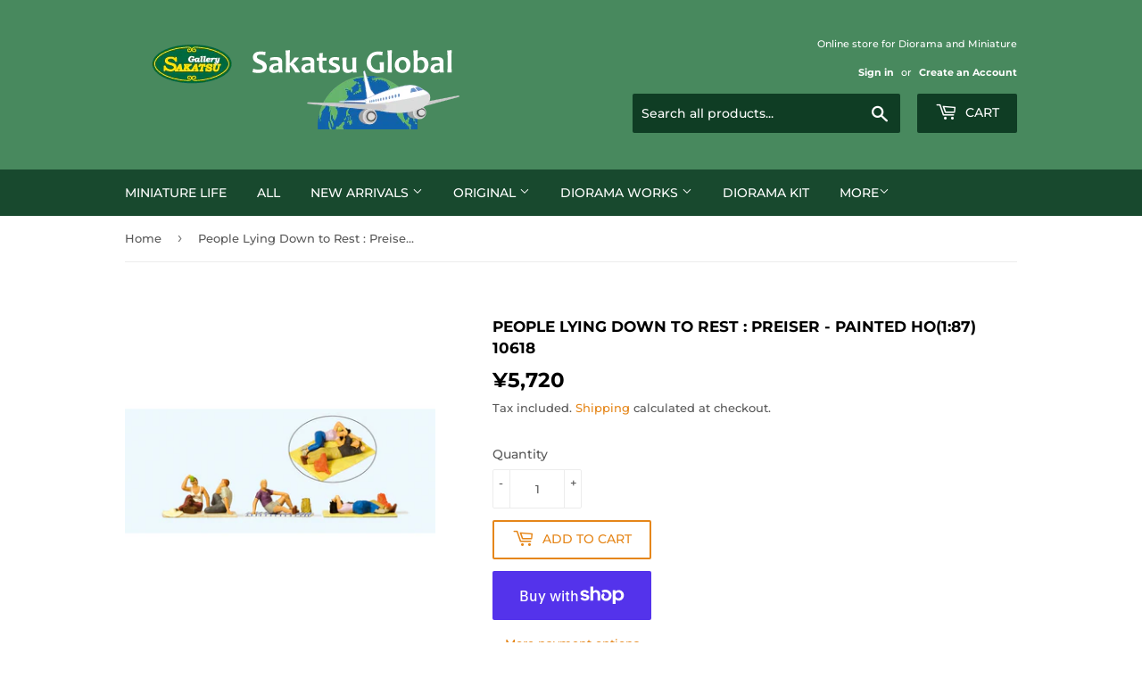

--- FILE ---
content_type: text/html; charset=utf-8
request_url: https://sakatsuglobal.com/products/59000010618
body_size: 44093
content:
<!doctype html>
<html class="no-touch no-js" lang="en">
<head>
  <script>(function(H){H.className=H.className.replace(/\bno-js\b/,'js')})(document.documentElement)</script>
  <!-- Basic page needs ================================================== -->
  <meta charset="utf-8">
  <meta http-equiv="X-UA-Compatible" content="IE=edge,chrome=1">

  
  <link rel="shortcut icon" href="//sakatsuglobal.com/cdn/shop/files/favicon_global_32x32.png?v=1663985907" type="image/png" />
  

  <!-- Title and description ================================================== -->
  <title>
  People Lying Down to Rest : Preiser - Painted HO(1:87) 10618 &ndash; Sakatsu Global
  </title>

  
    <meta name="description" content="Pre-painted by Preiser, HO (1/87) size, approx. 2cm for a 170cm person Information edit: Sakatsu Gallery">
  

  <!-- Product meta ================================================== -->
  <!-- /snippets/social-meta-tags.liquid -->




<meta property="og:site_name" content="Sakatsu Global">
<meta property="og:url" content="https://sakatsuglobal.com/products/59000010618">
<meta property="og:title" content="People Lying Down to Rest : Preiser - Painted HO(1:87) 10618">
<meta property="og:type" content="product">
<meta property="og:description" content="Pre-painted by Preiser, HO (1/87) size, approx. 2cm for a 170cm person Information edit: Sakatsu Gallery">

  <meta property="og:price:amount" content="5,720">
  <meta property="og:price:currency" content="JPY">

<meta property="og:image" content="http://sakatsuglobal.com/cdn/shop/files/59000010618_929a5eae-0ae8-4479-afbc-1b992a26fbcc_1200x1200.jpg?v=1745045095">
<meta property="og:image:secure_url" content="https://sakatsuglobal.com/cdn/shop/files/59000010618_929a5eae-0ae8-4479-afbc-1b992a26fbcc_1200x1200.jpg?v=1745045095">


<meta name="twitter:card" content="summary_large_image">
<meta name="twitter:title" content="People Lying Down to Rest : Preiser - Painted HO(1:87) 10618">
<meta name="twitter:description" content="Pre-painted by Preiser, HO (1/87) size, approx. 2cm for a 170cm person Information edit: Sakatsu Gallery">


  <!-- CSS3 variables ================================================== -->
  <style data-shopify>
  :root {
    --color-body-text: #585858;
    --color-body: #ffffff;
  }
</style>


  <!-- Helpers ================================================== -->
  <link rel="canonical" href="https://sakatsuglobal.com/products/59000010618">
  <meta name="viewport" content="width=device-width,initial-scale=1">

  <!-- CSS ================================================== -->
  <link href="//sakatsuglobal.com/cdn/shop/t/5/assets/theme.scss.css?v=70964371550376988771767674408" rel="stylesheet" type="text/css" media="all" />

  <!-- Header hook for plugins ================================================== -->
  <script>window.performance && window.performance.mark && window.performance.mark('shopify.content_for_header.start');</script><meta name="google-site-verification" content="r71Ouhkab1PH8yj9v_bXi1VJ1oXgp8xwzUbAN4nDvlM">
<meta id="shopify-digital-wallet" name="shopify-digital-wallet" content="/56647024803/digital_wallets/dialog">
<meta name="shopify-checkout-api-token" content="b5ddd26096c0beed157e58499c346fee">
<meta id="in-context-paypal-metadata" data-shop-id="56647024803" data-venmo-supported="false" data-environment="production" data-locale="en_US" data-paypal-v4="true" data-currency="JPY">
<link rel="alternate" hreflang="x-default" href="https://sakatsuglobal.com/products/59000010618">
<link rel="alternate" hreflang="en" href="https://sakatsuglobal.com/products/59000010618">
<link rel="alternate" hreflang="es" href="https://sakatsuglobal.com/es/products/59000010618">
<link rel="alternate" hreflang="ko" href="https://sakatsuglobal.com/ko/products/59000010618">
<link rel="alternate" hreflang="zh-Hans" href="https://sakatsuglobal.com/zh/products/59000010618">
<link rel="alternate" hreflang="zh-Hans-CN" href="https://sakatsuglobal.com/zh-cn/products/59000010618">
<link rel="alternate" hreflang="zh-Hant-TW" href="https://sakatsuglobal.com/zh-tw/products/59000010618">
<link rel="alternate" hreflang="en-DE" href="https://sakatsuglobal.com/en-de/products/59000010618">
<link rel="alternate" hreflang="zh-Hans-AC" href="https://sakatsuglobal.com/zh/products/59000010618">
<link rel="alternate" hreflang="zh-Hans-AE" href="https://sakatsuglobal.com/zh/products/59000010618">
<link rel="alternate" hreflang="zh-Hans-AR" href="https://sakatsuglobal.com/zh/products/59000010618">
<link rel="alternate" hreflang="zh-Hans-AT" href="https://sakatsuglobal.com/zh/products/59000010618">
<link rel="alternate" hreflang="zh-Hans-AU" href="https://sakatsuglobal.com/zh/products/59000010618">
<link rel="alternate" hreflang="zh-Hans-AX" href="https://sakatsuglobal.com/zh/products/59000010618">
<link rel="alternate" hreflang="zh-Hans-BD" href="https://sakatsuglobal.com/zh/products/59000010618">
<link rel="alternate" hreflang="zh-Hans-BE" href="https://sakatsuglobal.com/zh/products/59000010618">
<link rel="alternate" hreflang="zh-Hans-BG" href="https://sakatsuglobal.com/zh/products/59000010618">
<link rel="alternate" hreflang="zh-Hans-BR" href="https://sakatsuglobal.com/zh/products/59000010618">
<link rel="alternate" hreflang="zh-Hans-BT" href="https://sakatsuglobal.com/zh/products/59000010618">
<link rel="alternate" hreflang="zh-Hans-CA" href="https://sakatsuglobal.com/zh/products/59000010618">
<link rel="alternate" hreflang="zh-Hans-CH" href="https://sakatsuglobal.com/zh/products/59000010618">
<link rel="alternate" hreflang="zh-Hans-CI" href="https://sakatsuglobal.com/zh/products/59000010618">
<link rel="alternate" hreflang="zh-Hans-CL" href="https://sakatsuglobal.com/zh/products/59000010618">
<link rel="alternate" hreflang="zh-Hans-CO" href="https://sakatsuglobal.com/zh/products/59000010618">
<link rel="alternate" hreflang="zh-Hans-CY" href="https://sakatsuglobal.com/zh/products/59000010618">
<link rel="alternate" hreflang="zh-Hans-CZ" href="https://sakatsuglobal.com/zh/products/59000010618">
<link rel="alternate" hreflang="zh-Hans-DJ" href="https://sakatsuglobal.com/zh/products/59000010618">
<link rel="alternate" hreflang="zh-Hans-DK" href="https://sakatsuglobal.com/zh/products/59000010618">
<link rel="alternate" hreflang="zh-Hans-DZ" href="https://sakatsuglobal.com/zh/products/59000010618">
<link rel="alternate" hreflang="zh-Hans-EE" href="https://sakatsuglobal.com/zh/products/59000010618">
<link rel="alternate" hreflang="zh-Hans-EG" href="https://sakatsuglobal.com/zh/products/59000010618">
<link rel="alternate" hreflang="zh-Hans-ES" href="https://sakatsuglobal.com/zh/products/59000010618">
<link rel="alternate" hreflang="zh-Hans-ET" href="https://sakatsuglobal.com/zh/products/59000010618">
<link rel="alternate" hreflang="zh-Hans-FI" href="https://sakatsuglobal.com/zh/products/59000010618">
<link rel="alternate" hreflang="zh-Hans-FR" href="https://sakatsuglobal.com/zh/products/59000010618">
<link rel="alternate" hreflang="zh-Hans-GB" href="https://sakatsuglobal.com/zh/products/59000010618">
<link rel="alternate" hreflang="zh-Hans-GH" href="https://sakatsuglobal.com/zh/products/59000010618">
<link rel="alternate" hreflang="zh-Hans-GR" href="https://sakatsuglobal.com/zh/products/59000010618">
<link rel="alternate" hreflang="zh-Hans-GY" href="https://sakatsuglobal.com/zh/products/59000010618">
<link rel="alternate" hreflang="zh-Hans-HK" href="https://sakatsuglobal.com/zh/products/59000010618">
<link rel="alternate" hreflang="zh-Hans-HR" href="https://sakatsuglobal.com/zh/products/59000010618">
<link rel="alternate" hreflang="zh-Hans-HU" href="https://sakatsuglobal.com/zh/products/59000010618">
<link rel="alternate" hreflang="zh-Hans-ID" href="https://sakatsuglobal.com/zh/products/59000010618">
<link rel="alternate" hreflang="zh-Hans-IE" href="https://sakatsuglobal.com/zh/products/59000010618">
<link rel="alternate" hreflang="zh-Hans-IL" href="https://sakatsuglobal.com/zh/products/59000010618">
<link rel="alternate" hreflang="zh-Hans-IN" href="https://sakatsuglobal.com/zh/products/59000010618">
<link rel="alternate" hreflang="zh-Hans-IQ" href="https://sakatsuglobal.com/zh/products/59000010618">
<link rel="alternate" hreflang="zh-Hans-IS" href="https://sakatsuglobal.com/zh/products/59000010618">
<link rel="alternate" hreflang="zh-Hans-IT" href="https://sakatsuglobal.com/zh/products/59000010618">
<link rel="alternate" hreflang="zh-Hans-JO" href="https://sakatsuglobal.com/zh/products/59000010618">
<link rel="alternate" hreflang="zh-Hans-JP" href="https://sakatsuglobal.com/zh/products/59000010618">
<link rel="alternate" hreflang="zh-Hans-KE" href="https://sakatsuglobal.com/zh/products/59000010618">
<link rel="alternate" hreflang="zh-Hans-KR" href="https://sakatsuglobal.com/zh/products/59000010618">
<link rel="alternate" hreflang="zh-Hans-KW" href="https://sakatsuglobal.com/zh/products/59000010618">
<link rel="alternate" hreflang="zh-Hans-KY" href="https://sakatsuglobal.com/zh/products/59000010618">
<link rel="alternate" hreflang="zh-Hans-LB" href="https://sakatsuglobal.com/zh/products/59000010618">
<link rel="alternate" hreflang="zh-Hans-LI" href="https://sakatsuglobal.com/zh/products/59000010618">
<link rel="alternate" hreflang="zh-Hans-LK" href="https://sakatsuglobal.com/zh/products/59000010618">
<link rel="alternate" hreflang="zh-Hans-LT" href="https://sakatsuglobal.com/zh/products/59000010618">
<link rel="alternate" hreflang="zh-Hans-LU" href="https://sakatsuglobal.com/zh/products/59000010618">
<link rel="alternate" hreflang="zh-Hans-LV" href="https://sakatsuglobal.com/zh/products/59000010618">
<link rel="alternate" hreflang="zh-Hans-MA" href="https://sakatsuglobal.com/zh/products/59000010618">
<link rel="alternate" hreflang="zh-Hans-MG" href="https://sakatsuglobal.com/zh/products/59000010618">
<link rel="alternate" hreflang="zh-Hans-MT" href="https://sakatsuglobal.com/zh/products/59000010618">
<link rel="alternate" hreflang="zh-Hans-MU" href="https://sakatsuglobal.com/zh/products/59000010618">
<link rel="alternate" hreflang="zh-Hans-MV" href="https://sakatsuglobal.com/zh/products/59000010618">
<link rel="alternate" hreflang="zh-Hans-MX" href="https://sakatsuglobal.com/zh/products/59000010618">
<link rel="alternate" hreflang="zh-Hans-MY" href="https://sakatsuglobal.com/zh/products/59000010618">
<link rel="alternate" hreflang="zh-Hans-NG" href="https://sakatsuglobal.com/zh/products/59000010618">
<link rel="alternate" hreflang="zh-Hans-NL" href="https://sakatsuglobal.com/zh/products/59000010618">
<link rel="alternate" hreflang="zh-Hans-NO" href="https://sakatsuglobal.com/zh/products/59000010618">
<link rel="alternate" hreflang="zh-Hans-NP" href="https://sakatsuglobal.com/zh/products/59000010618">
<link rel="alternate" hreflang="zh-Hans-NZ" href="https://sakatsuglobal.com/zh/products/59000010618">
<link rel="alternate" hreflang="zh-Hans-OM" href="https://sakatsuglobal.com/zh/products/59000010618">
<link rel="alternate" hreflang="zh-Hans-PA" href="https://sakatsuglobal.com/zh/products/59000010618">
<link rel="alternate" hreflang="zh-Hans-PE" href="https://sakatsuglobal.com/zh/products/59000010618">
<link rel="alternate" hreflang="zh-Hans-PH" href="https://sakatsuglobal.com/zh/products/59000010618">
<link rel="alternate" hreflang="zh-Hans-PK" href="https://sakatsuglobal.com/zh/products/59000010618">
<link rel="alternate" hreflang="zh-Hans-PL" href="https://sakatsuglobal.com/zh/products/59000010618">
<link rel="alternate" hreflang="zh-Hans-PT" href="https://sakatsuglobal.com/zh/products/59000010618">
<link rel="alternate" hreflang="zh-Hans-QA" href="https://sakatsuglobal.com/zh/products/59000010618">
<link rel="alternate" hreflang="zh-Hans-RO" href="https://sakatsuglobal.com/zh/products/59000010618">
<link rel="alternate" hreflang="zh-Hans-RU" href="https://sakatsuglobal.com/zh/products/59000010618">
<link rel="alternate" hreflang="zh-Hans-SA" href="https://sakatsuglobal.com/zh/products/59000010618">
<link rel="alternate" hreflang="zh-Hans-SE" href="https://sakatsuglobal.com/zh/products/59000010618">
<link rel="alternate" hreflang="zh-Hans-SG" href="https://sakatsuglobal.com/zh/products/59000010618">
<link rel="alternate" hreflang="zh-Hans-SI" href="https://sakatsuglobal.com/zh/products/59000010618">
<link rel="alternate" hreflang="zh-Hans-SK" href="https://sakatsuglobal.com/zh/products/59000010618">
<link rel="alternate" hreflang="zh-Hans-SV" href="https://sakatsuglobal.com/zh/products/59000010618">
<link rel="alternate" hreflang="zh-Hans-TG" href="https://sakatsuglobal.com/zh/products/59000010618">
<link rel="alternate" hreflang="zh-Hans-TH" href="https://sakatsuglobal.com/zh/products/59000010618">
<link rel="alternate" hreflang="zh-Hans-TN" href="https://sakatsuglobal.com/zh/products/59000010618">
<link rel="alternate" hreflang="zh-Hans-TR" href="https://sakatsuglobal.com/zh/products/59000010618">
<link rel="alternate" hreflang="zh-Hans-TT" href="https://sakatsuglobal.com/zh/products/59000010618">
<link rel="alternate" hreflang="zh-Hans-UA" href="https://sakatsuglobal.com/zh/products/59000010618">
<link rel="alternate" hreflang="zh-Hans-UG" href="https://sakatsuglobal.com/zh/products/59000010618">
<link rel="alternate" hreflang="zh-Hans-US" href="https://sakatsuglobal.com/zh/products/59000010618">
<link rel="alternate" hreflang="zh-Hans-VN" href="https://sakatsuglobal.com/zh/products/59000010618">
<link rel="alternate" hreflang="zh-Hans-ZA" href="https://sakatsuglobal.com/zh/products/59000010618">
<link rel="alternate" type="application/json+oembed" href="https://sakatsuglobal.com/products/59000010618.oembed">
<script async="async" src="/checkouts/internal/preloads.js?locale=en-JP"></script>
<link rel="preconnect" href="https://shop.app" crossorigin="anonymous">
<script async="async" src="https://shop.app/checkouts/internal/preloads.js?locale=en-JP&shop_id=56647024803" crossorigin="anonymous"></script>
<script id="apple-pay-shop-capabilities" type="application/json">{"shopId":56647024803,"countryCode":"JP","currencyCode":"JPY","merchantCapabilities":["supports3DS"],"merchantId":"gid:\/\/shopify\/Shop\/56647024803","merchantName":"Sakatsu Global","requiredBillingContactFields":["postalAddress","email","phone"],"requiredShippingContactFields":["postalAddress","email","phone"],"shippingType":"shipping","supportedNetworks":["visa","masterCard","amex","jcb","discover"],"total":{"type":"pending","label":"Sakatsu Global","amount":"1.00"},"shopifyPaymentsEnabled":true,"supportsSubscriptions":true}</script>
<script id="shopify-features" type="application/json">{"accessToken":"b5ddd26096c0beed157e58499c346fee","betas":["rich-media-storefront-analytics"],"domain":"sakatsuglobal.com","predictiveSearch":true,"shopId":56647024803,"locale":"en"}</script>
<script>var Shopify = Shopify || {};
Shopify.shop = "sakatsuglobal.myshopify.com";
Shopify.locale = "en";
Shopify.currency = {"active":"JPY","rate":"1.0"};
Shopify.country = "JP";
Shopify.theme = {"name":"Supply","id":122732347555,"schema_name":"Supply","schema_version":"9.5.0","theme_store_id":679,"role":"main"};
Shopify.theme.handle = "null";
Shopify.theme.style = {"id":null,"handle":null};
Shopify.cdnHost = "sakatsuglobal.com/cdn";
Shopify.routes = Shopify.routes || {};
Shopify.routes.root = "/";</script>
<script type="module">!function(o){(o.Shopify=o.Shopify||{}).modules=!0}(window);</script>
<script>!function(o){function n(){var o=[];function n(){o.push(Array.prototype.slice.apply(arguments))}return n.q=o,n}var t=o.Shopify=o.Shopify||{};t.loadFeatures=n(),t.autoloadFeatures=n()}(window);</script>
<script>
  window.ShopifyPay = window.ShopifyPay || {};
  window.ShopifyPay.apiHost = "shop.app\/pay";
  window.ShopifyPay.redirectState = null;
</script>
<script id="shop-js-analytics" type="application/json">{"pageType":"product"}</script>
<script defer="defer" async type="module" src="//sakatsuglobal.com/cdn/shopifycloud/shop-js/modules/v2/client.init-shop-cart-sync_BdyHc3Nr.en.esm.js"></script>
<script defer="defer" async type="module" src="//sakatsuglobal.com/cdn/shopifycloud/shop-js/modules/v2/chunk.common_Daul8nwZ.esm.js"></script>
<script type="module">
  await import("//sakatsuglobal.com/cdn/shopifycloud/shop-js/modules/v2/client.init-shop-cart-sync_BdyHc3Nr.en.esm.js");
await import("//sakatsuglobal.com/cdn/shopifycloud/shop-js/modules/v2/chunk.common_Daul8nwZ.esm.js");

  window.Shopify.SignInWithShop?.initShopCartSync?.({"fedCMEnabled":true,"windoidEnabled":true});

</script>
<script>
  window.Shopify = window.Shopify || {};
  if (!window.Shopify.featureAssets) window.Shopify.featureAssets = {};
  window.Shopify.featureAssets['shop-js'] = {"shop-cart-sync":["modules/v2/client.shop-cart-sync_QYOiDySF.en.esm.js","modules/v2/chunk.common_Daul8nwZ.esm.js"],"init-fed-cm":["modules/v2/client.init-fed-cm_DchLp9rc.en.esm.js","modules/v2/chunk.common_Daul8nwZ.esm.js"],"shop-button":["modules/v2/client.shop-button_OV7bAJc5.en.esm.js","modules/v2/chunk.common_Daul8nwZ.esm.js"],"init-windoid":["modules/v2/client.init-windoid_DwxFKQ8e.en.esm.js","modules/v2/chunk.common_Daul8nwZ.esm.js"],"shop-cash-offers":["modules/v2/client.shop-cash-offers_DWtL6Bq3.en.esm.js","modules/v2/chunk.common_Daul8nwZ.esm.js","modules/v2/chunk.modal_CQq8HTM6.esm.js"],"shop-toast-manager":["modules/v2/client.shop-toast-manager_CX9r1SjA.en.esm.js","modules/v2/chunk.common_Daul8nwZ.esm.js"],"init-shop-email-lookup-coordinator":["modules/v2/client.init-shop-email-lookup-coordinator_UhKnw74l.en.esm.js","modules/v2/chunk.common_Daul8nwZ.esm.js"],"pay-button":["modules/v2/client.pay-button_DzxNnLDY.en.esm.js","modules/v2/chunk.common_Daul8nwZ.esm.js"],"avatar":["modules/v2/client.avatar_BTnouDA3.en.esm.js"],"init-shop-cart-sync":["modules/v2/client.init-shop-cart-sync_BdyHc3Nr.en.esm.js","modules/v2/chunk.common_Daul8nwZ.esm.js"],"shop-login-button":["modules/v2/client.shop-login-button_D8B466_1.en.esm.js","modules/v2/chunk.common_Daul8nwZ.esm.js","modules/v2/chunk.modal_CQq8HTM6.esm.js"],"init-customer-accounts-sign-up":["modules/v2/client.init-customer-accounts-sign-up_C8fpPm4i.en.esm.js","modules/v2/client.shop-login-button_D8B466_1.en.esm.js","modules/v2/chunk.common_Daul8nwZ.esm.js","modules/v2/chunk.modal_CQq8HTM6.esm.js"],"init-shop-for-new-customer-accounts":["modules/v2/client.init-shop-for-new-customer-accounts_CVTO0Ztu.en.esm.js","modules/v2/client.shop-login-button_D8B466_1.en.esm.js","modules/v2/chunk.common_Daul8nwZ.esm.js","modules/v2/chunk.modal_CQq8HTM6.esm.js"],"init-customer-accounts":["modules/v2/client.init-customer-accounts_dRgKMfrE.en.esm.js","modules/v2/client.shop-login-button_D8B466_1.en.esm.js","modules/v2/chunk.common_Daul8nwZ.esm.js","modules/v2/chunk.modal_CQq8HTM6.esm.js"],"shop-follow-button":["modules/v2/client.shop-follow-button_CkZpjEct.en.esm.js","modules/v2/chunk.common_Daul8nwZ.esm.js","modules/v2/chunk.modal_CQq8HTM6.esm.js"],"lead-capture":["modules/v2/client.lead-capture_BntHBhfp.en.esm.js","modules/v2/chunk.common_Daul8nwZ.esm.js","modules/v2/chunk.modal_CQq8HTM6.esm.js"],"checkout-modal":["modules/v2/client.checkout-modal_CfxcYbTm.en.esm.js","modules/v2/chunk.common_Daul8nwZ.esm.js","modules/v2/chunk.modal_CQq8HTM6.esm.js"],"shop-login":["modules/v2/client.shop-login_Da4GZ2H6.en.esm.js","modules/v2/chunk.common_Daul8nwZ.esm.js","modules/v2/chunk.modal_CQq8HTM6.esm.js"],"payment-terms":["modules/v2/client.payment-terms_MV4M3zvL.en.esm.js","modules/v2/chunk.common_Daul8nwZ.esm.js","modules/v2/chunk.modal_CQq8HTM6.esm.js"]};
</script>
<script>(function() {
  var isLoaded = false;
  function asyncLoad() {
    if (isLoaded) return;
    isLoaded = true;
    var urls = ["https:\/\/cdn.shopify.com\/s\/files\/1\/0566\/4702\/4803\/t\/5\/assets\/globo.preorder.init.js?v=1625795505\u0026shop=sakatsuglobal.myshopify.com"];
    for (var i = 0; i < urls.length; i++) {
      var s = document.createElement('script');
      s.type = 'text/javascript';
      s.async = true;
      s.src = urls[i];
      var x = document.getElementsByTagName('script')[0];
      x.parentNode.insertBefore(s, x);
    }
  };
  if(window.attachEvent) {
    window.attachEvent('onload', asyncLoad);
  } else {
    window.addEventListener('load', asyncLoad, false);
  }
})();</script>
<script id="__st">var __st={"a":56647024803,"offset":32400,"reqid":"cbcd6b5f-7321-4b9b-9eb1-399e4e93eac6-1768978608","pageurl":"sakatsuglobal.com\/products\/59000010618","u":"c83c8849afb4","p":"product","rtyp":"product","rid":7074066432163};</script>
<script>window.ShopifyPaypalV4VisibilityTracking = true;</script>
<script id="captcha-bootstrap">!function(){'use strict';const t='contact',e='account',n='new_comment',o=[[t,t],['blogs',n],['comments',n],[t,'customer']],c=[[e,'customer_login'],[e,'guest_login'],[e,'recover_customer_password'],[e,'create_customer']],r=t=>t.map((([t,e])=>`form[action*='/${t}']:not([data-nocaptcha='true']) input[name='form_type'][value='${e}']`)).join(','),a=t=>()=>t?[...document.querySelectorAll(t)].map((t=>t.form)):[];function s(){const t=[...o],e=r(t);return a(e)}const i='password',u='form_key',d=['recaptcha-v3-token','g-recaptcha-response','h-captcha-response',i],f=()=>{try{return window.sessionStorage}catch{return}},m='__shopify_v',_=t=>t.elements[u];function p(t,e,n=!1){try{const o=window.sessionStorage,c=JSON.parse(o.getItem(e)),{data:r}=function(t){const{data:e,action:n}=t;return t[m]||n?{data:e,action:n}:{data:t,action:n}}(c);for(const[e,n]of Object.entries(r))t.elements[e]&&(t.elements[e].value=n);n&&o.removeItem(e)}catch(o){console.error('form repopulation failed',{error:o})}}const l='form_type',E='cptcha';function T(t){t.dataset[E]=!0}const w=window,h=w.document,L='Shopify',v='ce_forms',y='captcha';let A=!1;((t,e)=>{const n=(g='f06e6c50-85a8-45c8-87d0-21a2b65856fe',I='https://cdn.shopify.com/shopifycloud/storefront-forms-hcaptcha/ce_storefront_forms_captcha_hcaptcha.v1.5.2.iife.js',D={infoText:'Protected by hCaptcha',privacyText:'Privacy',termsText:'Terms'},(t,e,n)=>{const o=w[L][v],c=o.bindForm;if(c)return c(t,g,e,D).then(n);var r;o.q.push([[t,g,e,D],n]),r=I,A||(h.body.append(Object.assign(h.createElement('script'),{id:'captcha-provider',async:!0,src:r})),A=!0)});var g,I,D;w[L]=w[L]||{},w[L][v]=w[L][v]||{},w[L][v].q=[],w[L][y]=w[L][y]||{},w[L][y].protect=function(t,e){n(t,void 0,e),T(t)},Object.freeze(w[L][y]),function(t,e,n,w,h,L){const[v,y,A,g]=function(t,e,n){const i=e?o:[],u=t?c:[],d=[...i,...u],f=r(d),m=r(i),_=r(d.filter((([t,e])=>n.includes(e))));return[a(f),a(m),a(_),s()]}(w,h,L),I=t=>{const e=t.target;return e instanceof HTMLFormElement?e:e&&e.form},D=t=>v().includes(t);t.addEventListener('submit',(t=>{const e=I(t);if(!e)return;const n=D(e)&&!e.dataset.hcaptchaBound&&!e.dataset.recaptchaBound,o=_(e),c=g().includes(e)&&(!o||!o.value);(n||c)&&t.preventDefault(),c&&!n&&(function(t){try{if(!f())return;!function(t){const e=f();if(!e)return;const n=_(t);if(!n)return;const o=n.value;o&&e.removeItem(o)}(t);const e=Array.from(Array(32),(()=>Math.random().toString(36)[2])).join('');!function(t,e){_(t)||t.append(Object.assign(document.createElement('input'),{type:'hidden',name:u})),t.elements[u].value=e}(t,e),function(t,e){const n=f();if(!n)return;const o=[...t.querySelectorAll(`input[type='${i}']`)].map((({name:t})=>t)),c=[...d,...o],r={};for(const[a,s]of new FormData(t).entries())c.includes(a)||(r[a]=s);n.setItem(e,JSON.stringify({[m]:1,action:t.action,data:r}))}(t,e)}catch(e){console.error('failed to persist form',e)}}(e),e.submit())}));const S=(t,e)=>{t&&!t.dataset[E]&&(n(t,e.some((e=>e===t))),T(t))};for(const o of['focusin','change'])t.addEventListener(o,(t=>{const e=I(t);D(e)&&S(e,y())}));const B=e.get('form_key'),M=e.get(l),P=B&&M;t.addEventListener('DOMContentLoaded',(()=>{const t=y();if(P)for(const e of t)e.elements[l].value===M&&p(e,B);[...new Set([...A(),...v().filter((t=>'true'===t.dataset.shopifyCaptcha))])].forEach((e=>S(e,t)))}))}(h,new URLSearchParams(w.location.search),n,t,e,['guest_login'])})(!0,!0)}();</script>
<script integrity="sha256-4kQ18oKyAcykRKYeNunJcIwy7WH5gtpwJnB7kiuLZ1E=" data-source-attribution="shopify.loadfeatures" defer="defer" src="//sakatsuglobal.com/cdn/shopifycloud/storefront/assets/storefront/load_feature-a0a9edcb.js" crossorigin="anonymous"></script>
<script crossorigin="anonymous" defer="defer" src="//sakatsuglobal.com/cdn/shopifycloud/storefront/assets/shopify_pay/storefront-65b4c6d7.js?v=20250812"></script>
<script data-source-attribution="shopify.dynamic_checkout.dynamic.init">var Shopify=Shopify||{};Shopify.PaymentButton=Shopify.PaymentButton||{isStorefrontPortableWallets:!0,init:function(){window.Shopify.PaymentButton.init=function(){};var t=document.createElement("script");t.src="https://sakatsuglobal.com/cdn/shopifycloud/portable-wallets/latest/portable-wallets.en.js",t.type="module",document.head.appendChild(t)}};
</script>
<script data-source-attribution="shopify.dynamic_checkout.buyer_consent">
  function portableWalletsHideBuyerConsent(e){var t=document.getElementById("shopify-buyer-consent"),n=document.getElementById("shopify-subscription-policy-button");t&&n&&(t.classList.add("hidden"),t.setAttribute("aria-hidden","true"),n.removeEventListener("click",e))}function portableWalletsShowBuyerConsent(e){var t=document.getElementById("shopify-buyer-consent"),n=document.getElementById("shopify-subscription-policy-button");t&&n&&(t.classList.remove("hidden"),t.removeAttribute("aria-hidden"),n.addEventListener("click",e))}window.Shopify?.PaymentButton&&(window.Shopify.PaymentButton.hideBuyerConsent=portableWalletsHideBuyerConsent,window.Shopify.PaymentButton.showBuyerConsent=portableWalletsShowBuyerConsent);
</script>
<script>
  function portableWalletsCleanup(e){e&&e.src&&console.error("Failed to load portable wallets script "+e.src);var t=document.querySelectorAll("shopify-accelerated-checkout .shopify-payment-button__skeleton, shopify-accelerated-checkout-cart .wallet-cart-button__skeleton"),e=document.getElementById("shopify-buyer-consent");for(let e=0;e<t.length;e++)t[e].remove();e&&e.remove()}function portableWalletsNotLoadedAsModule(e){e instanceof ErrorEvent&&"string"==typeof e.message&&e.message.includes("import.meta")&&"string"==typeof e.filename&&e.filename.includes("portable-wallets")&&(window.removeEventListener("error",portableWalletsNotLoadedAsModule),window.Shopify.PaymentButton.failedToLoad=e,"loading"===document.readyState?document.addEventListener("DOMContentLoaded",window.Shopify.PaymentButton.init):window.Shopify.PaymentButton.init())}window.addEventListener("error",portableWalletsNotLoadedAsModule);
</script>

<script type="module" src="https://sakatsuglobal.com/cdn/shopifycloud/portable-wallets/latest/portable-wallets.en.js" onError="portableWalletsCleanup(this)" crossorigin="anonymous"></script>
<script nomodule>
  document.addEventListener("DOMContentLoaded", portableWalletsCleanup);
</script>

<script id='scb4127' type='text/javascript' async='' src='https://sakatsuglobal.com/cdn/shopifycloud/privacy-banner/storefront-banner.js'></script><link id="shopify-accelerated-checkout-styles" rel="stylesheet" media="screen" href="https://sakatsuglobal.com/cdn/shopifycloud/portable-wallets/latest/accelerated-checkout-backwards-compat.css" crossorigin="anonymous">
<style id="shopify-accelerated-checkout-cart">
        #shopify-buyer-consent {
  margin-top: 1em;
  display: inline-block;
  width: 100%;
}

#shopify-buyer-consent.hidden {
  display: none;
}

#shopify-subscription-policy-button {
  background: none;
  border: none;
  padding: 0;
  text-decoration: underline;
  font-size: inherit;
  cursor: pointer;
}

#shopify-subscription-policy-button::before {
  box-shadow: none;
}

      </style>

<script>window.performance && window.performance.mark && window.performance.mark('shopify.content_for_header.end');</script>

  
  

  <script src="//sakatsuglobal.com/cdn/shop/t/5/assets/jquery-2.2.3.min.js?v=58211863146907186831620725013" type="text/javascript"></script>

  <script src="//sakatsuglobal.com/cdn/shop/t/5/assets/lazysizes.min.js?v=8147953233334221341620725013" async="async"></script>
  <script src="//sakatsuglobal.com/cdn/shop/t/5/assets/vendor.js?v=106177282645720727331620725015" defer="defer"></script>
  <script src="//sakatsuglobal.com/cdn/shop/t/5/assets/theme.js?v=8756856857736833641620725029" defer="defer"></script>


<!-- "snippets/booster-common.liquid" was not rendered, the associated app was uninstalled -->
<link href="https://monorail-edge.shopifysvc.com" rel="dns-prefetch">
<script>(function(){if ("sendBeacon" in navigator && "performance" in window) {try {var session_token_from_headers = performance.getEntriesByType('navigation')[0].serverTiming.find(x => x.name == '_s').description;} catch {var session_token_from_headers = undefined;}var session_cookie_matches = document.cookie.match(/_shopify_s=([^;]*)/);var session_token_from_cookie = session_cookie_matches && session_cookie_matches.length === 2 ? session_cookie_matches[1] : "";var session_token = session_token_from_headers || session_token_from_cookie || "";function handle_abandonment_event(e) {var entries = performance.getEntries().filter(function(entry) {return /monorail-edge.shopifysvc.com/.test(entry.name);});if (!window.abandonment_tracked && entries.length === 0) {window.abandonment_tracked = true;var currentMs = Date.now();var navigation_start = performance.timing.navigationStart;var payload = {shop_id: 56647024803,url: window.location.href,navigation_start,duration: currentMs - navigation_start,session_token,page_type: "product"};window.navigator.sendBeacon("https://monorail-edge.shopifysvc.com/v1/produce", JSON.stringify({schema_id: "online_store_buyer_site_abandonment/1.1",payload: payload,metadata: {event_created_at_ms: currentMs,event_sent_at_ms: currentMs}}));}}window.addEventListener('pagehide', handle_abandonment_event);}}());</script>
<script id="web-pixels-manager-setup">(function e(e,d,r,n,o){if(void 0===o&&(o={}),!Boolean(null===(a=null===(i=window.Shopify)||void 0===i?void 0:i.analytics)||void 0===a?void 0:a.replayQueue)){var i,a;window.Shopify=window.Shopify||{};var t=window.Shopify;t.analytics=t.analytics||{};var s=t.analytics;s.replayQueue=[],s.publish=function(e,d,r){return s.replayQueue.push([e,d,r]),!0};try{self.performance.mark("wpm:start")}catch(e){}var l=function(){var e={modern:/Edge?\/(1{2}[4-9]|1[2-9]\d|[2-9]\d{2}|\d{4,})\.\d+(\.\d+|)|Firefox\/(1{2}[4-9]|1[2-9]\d|[2-9]\d{2}|\d{4,})\.\d+(\.\d+|)|Chrom(ium|e)\/(9{2}|\d{3,})\.\d+(\.\d+|)|(Maci|X1{2}).+ Version\/(15\.\d+|(1[6-9]|[2-9]\d|\d{3,})\.\d+)([,.]\d+|)( \(\w+\)|)( Mobile\/\w+|) Safari\/|Chrome.+OPR\/(9{2}|\d{3,})\.\d+\.\d+|(CPU[ +]OS|iPhone[ +]OS|CPU[ +]iPhone|CPU IPhone OS|CPU iPad OS)[ +]+(15[._]\d+|(1[6-9]|[2-9]\d|\d{3,})[._]\d+)([._]\d+|)|Android:?[ /-](13[3-9]|1[4-9]\d|[2-9]\d{2}|\d{4,})(\.\d+|)(\.\d+|)|Android.+Firefox\/(13[5-9]|1[4-9]\d|[2-9]\d{2}|\d{4,})\.\d+(\.\d+|)|Android.+Chrom(ium|e)\/(13[3-9]|1[4-9]\d|[2-9]\d{2}|\d{4,})\.\d+(\.\d+|)|SamsungBrowser\/([2-9]\d|\d{3,})\.\d+/,legacy:/Edge?\/(1[6-9]|[2-9]\d|\d{3,})\.\d+(\.\d+|)|Firefox\/(5[4-9]|[6-9]\d|\d{3,})\.\d+(\.\d+|)|Chrom(ium|e)\/(5[1-9]|[6-9]\d|\d{3,})\.\d+(\.\d+|)([\d.]+$|.*Safari\/(?![\d.]+ Edge\/[\d.]+$))|(Maci|X1{2}).+ Version\/(10\.\d+|(1[1-9]|[2-9]\d|\d{3,})\.\d+)([,.]\d+|)( \(\w+\)|)( Mobile\/\w+|) Safari\/|Chrome.+OPR\/(3[89]|[4-9]\d|\d{3,})\.\d+\.\d+|(CPU[ +]OS|iPhone[ +]OS|CPU[ +]iPhone|CPU IPhone OS|CPU iPad OS)[ +]+(10[._]\d+|(1[1-9]|[2-9]\d|\d{3,})[._]\d+)([._]\d+|)|Android:?[ /-](13[3-9]|1[4-9]\d|[2-9]\d{2}|\d{4,})(\.\d+|)(\.\d+|)|Mobile Safari.+OPR\/([89]\d|\d{3,})\.\d+\.\d+|Android.+Firefox\/(13[5-9]|1[4-9]\d|[2-9]\d{2}|\d{4,})\.\d+(\.\d+|)|Android.+Chrom(ium|e)\/(13[3-9]|1[4-9]\d|[2-9]\d{2}|\d{4,})\.\d+(\.\d+|)|Android.+(UC? ?Browser|UCWEB|U3)[ /]?(15\.([5-9]|\d{2,})|(1[6-9]|[2-9]\d|\d{3,})\.\d+)\.\d+|SamsungBrowser\/(5\.\d+|([6-9]|\d{2,})\.\d+)|Android.+MQ{2}Browser\/(14(\.(9|\d{2,})|)|(1[5-9]|[2-9]\d|\d{3,})(\.\d+|))(\.\d+|)|K[Aa][Ii]OS\/(3\.\d+|([4-9]|\d{2,})\.\d+)(\.\d+|)/},d=e.modern,r=e.legacy,n=navigator.userAgent;return n.match(d)?"modern":n.match(r)?"legacy":"unknown"}(),u="modern"===l?"modern":"legacy",c=(null!=n?n:{modern:"",legacy:""})[u],f=function(e){return[e.baseUrl,"/wpm","/b",e.hashVersion,"modern"===e.buildTarget?"m":"l",".js"].join("")}({baseUrl:d,hashVersion:r,buildTarget:u}),m=function(e){var d=e.version,r=e.bundleTarget,n=e.surface,o=e.pageUrl,i=e.monorailEndpoint;return{emit:function(e){var a=e.status,t=e.errorMsg,s=(new Date).getTime(),l=JSON.stringify({metadata:{event_sent_at_ms:s},events:[{schema_id:"web_pixels_manager_load/3.1",payload:{version:d,bundle_target:r,page_url:o,status:a,surface:n,error_msg:t},metadata:{event_created_at_ms:s}}]});if(!i)return console&&console.warn&&console.warn("[Web Pixels Manager] No Monorail endpoint provided, skipping logging."),!1;try{return self.navigator.sendBeacon.bind(self.navigator)(i,l)}catch(e){}var u=new XMLHttpRequest;try{return u.open("POST",i,!0),u.setRequestHeader("Content-Type","text/plain"),u.send(l),!0}catch(e){return console&&console.warn&&console.warn("[Web Pixels Manager] Got an unhandled error while logging to Monorail."),!1}}}}({version:r,bundleTarget:l,surface:e.surface,pageUrl:self.location.href,monorailEndpoint:e.monorailEndpoint});try{o.browserTarget=l,function(e){var d=e.src,r=e.async,n=void 0===r||r,o=e.onload,i=e.onerror,a=e.sri,t=e.scriptDataAttributes,s=void 0===t?{}:t,l=document.createElement("script"),u=document.querySelector("head"),c=document.querySelector("body");if(l.async=n,l.src=d,a&&(l.integrity=a,l.crossOrigin="anonymous"),s)for(var f in s)if(Object.prototype.hasOwnProperty.call(s,f))try{l.dataset[f]=s[f]}catch(e){}if(o&&l.addEventListener("load",o),i&&l.addEventListener("error",i),u)u.appendChild(l);else{if(!c)throw new Error("Did not find a head or body element to append the script");c.appendChild(l)}}({src:f,async:!0,onload:function(){if(!function(){var e,d;return Boolean(null===(d=null===(e=window.Shopify)||void 0===e?void 0:e.analytics)||void 0===d?void 0:d.initialized)}()){var d=window.webPixelsManager.init(e)||void 0;if(d){var r=window.Shopify.analytics;r.replayQueue.forEach((function(e){var r=e[0],n=e[1],o=e[2];d.publishCustomEvent(r,n,o)})),r.replayQueue=[],r.publish=d.publishCustomEvent,r.visitor=d.visitor,r.initialized=!0}}},onerror:function(){return m.emit({status:"failed",errorMsg:"".concat(f," has failed to load")})},sri:function(e){var d=/^sha384-[A-Za-z0-9+/=]+$/;return"string"==typeof e&&d.test(e)}(c)?c:"",scriptDataAttributes:o}),m.emit({status:"loading"})}catch(e){m.emit({status:"failed",errorMsg:(null==e?void 0:e.message)||"Unknown error"})}}})({shopId: 56647024803,storefrontBaseUrl: "https://sakatsuglobal.com",extensionsBaseUrl: "https://extensions.shopifycdn.com/cdn/shopifycloud/web-pixels-manager",monorailEndpoint: "https://monorail-edge.shopifysvc.com/unstable/produce_batch",surface: "storefront-renderer",enabledBetaFlags: ["2dca8a86"],webPixelsConfigList: [{"id":"507904250","configuration":"{\"config\":\"{\\\"google_tag_ids\\\":[\\\"G-FV70E32GDZ\\\",\\\"GT-5TGJKB6\\\"],\\\"target_country\\\":\\\"JP\\\",\\\"gtag_events\\\":[{\\\"type\\\":\\\"search\\\",\\\"action_label\\\":\\\"G-FV70E32GDZ\\\"},{\\\"type\\\":\\\"begin_checkout\\\",\\\"action_label\\\":\\\"G-FV70E32GDZ\\\"},{\\\"type\\\":\\\"view_item\\\",\\\"action_label\\\":[\\\"G-FV70E32GDZ\\\",\\\"MC-V61BL3B9R9\\\"]},{\\\"type\\\":\\\"purchase\\\",\\\"action_label\\\":[\\\"G-FV70E32GDZ\\\",\\\"MC-V61BL3B9R9\\\"]},{\\\"type\\\":\\\"page_view\\\",\\\"action_label\\\":[\\\"G-FV70E32GDZ\\\",\\\"MC-V61BL3B9R9\\\"]},{\\\"type\\\":\\\"add_payment_info\\\",\\\"action_label\\\":\\\"G-FV70E32GDZ\\\"},{\\\"type\\\":\\\"add_to_cart\\\",\\\"action_label\\\":\\\"G-FV70E32GDZ\\\"}],\\\"enable_monitoring_mode\\\":false}\"}","eventPayloadVersion":"v1","runtimeContext":"OPEN","scriptVersion":"b2a88bafab3e21179ed38636efcd8a93","type":"APP","apiClientId":1780363,"privacyPurposes":[],"dataSharingAdjustments":{"protectedCustomerApprovalScopes":["read_customer_address","read_customer_email","read_customer_name","read_customer_personal_data","read_customer_phone"]}},{"id":"shopify-app-pixel","configuration":"{}","eventPayloadVersion":"v1","runtimeContext":"STRICT","scriptVersion":"0450","apiClientId":"shopify-pixel","type":"APP","privacyPurposes":["ANALYTICS","MARKETING"]},{"id":"shopify-custom-pixel","eventPayloadVersion":"v1","runtimeContext":"LAX","scriptVersion":"0450","apiClientId":"shopify-pixel","type":"CUSTOM","privacyPurposes":["ANALYTICS","MARKETING"]}],isMerchantRequest: false,initData: {"shop":{"name":"Sakatsu Global","paymentSettings":{"currencyCode":"JPY"},"myshopifyDomain":"sakatsuglobal.myshopify.com","countryCode":"JP","storefrontUrl":"https:\/\/sakatsuglobal.com"},"customer":null,"cart":null,"checkout":null,"productVariants":[{"price":{"amount":5720.0,"currencyCode":"JPY"},"product":{"title":"People Lying Down to Rest : Preiser - Painted HO(1:87) 10618","vendor":"590","id":"7074066432163","untranslatedTitle":"People Lying Down to Rest : Preiser - Painted HO(1:87) 10618","url":"\/products\/59000010618","type":"Assembled model"},"id":"40893109469347","image":{"src":"\/\/sakatsuglobal.com\/cdn\/shop\/files\/59000010618_929a5eae-0ae8-4479-afbc-1b992a26fbcc.jpg?v=1745045095"},"sku":"59000010618","title":"Default Title","untranslatedTitle":"Default Title"}],"purchasingCompany":null},},"https://sakatsuglobal.com/cdn","fcfee988w5aeb613cpc8e4bc33m6693e112",{"modern":"","legacy":""},{"shopId":"56647024803","storefrontBaseUrl":"https:\/\/sakatsuglobal.com","extensionBaseUrl":"https:\/\/extensions.shopifycdn.com\/cdn\/shopifycloud\/web-pixels-manager","surface":"storefront-renderer","enabledBetaFlags":"[\"2dca8a86\"]","isMerchantRequest":"false","hashVersion":"fcfee988w5aeb613cpc8e4bc33m6693e112","publish":"custom","events":"[[\"page_viewed\",{}],[\"product_viewed\",{\"productVariant\":{\"price\":{\"amount\":5720.0,\"currencyCode\":\"JPY\"},\"product\":{\"title\":\"People Lying Down to Rest : Preiser - Painted HO(1:87) 10618\",\"vendor\":\"590\",\"id\":\"7074066432163\",\"untranslatedTitle\":\"People Lying Down to Rest : Preiser - Painted HO(1:87) 10618\",\"url\":\"\/products\/59000010618\",\"type\":\"Assembled model\"},\"id\":\"40893109469347\",\"image\":{\"src\":\"\/\/sakatsuglobal.com\/cdn\/shop\/files\/59000010618_929a5eae-0ae8-4479-afbc-1b992a26fbcc.jpg?v=1745045095\"},\"sku\":\"59000010618\",\"title\":\"Default Title\",\"untranslatedTitle\":\"Default Title\"}}]]"});</script><script>
  window.ShopifyAnalytics = window.ShopifyAnalytics || {};
  window.ShopifyAnalytics.meta = window.ShopifyAnalytics.meta || {};
  window.ShopifyAnalytics.meta.currency = 'JPY';
  var meta = {"product":{"id":7074066432163,"gid":"gid:\/\/shopify\/Product\/7074066432163","vendor":"590","type":"Assembled model","handle":"59000010618","variants":[{"id":40893109469347,"price":572000,"name":"People Lying Down to Rest : Preiser - Painted HO(1:87) 10618","public_title":null,"sku":"59000010618"}],"remote":false},"page":{"pageType":"product","resourceType":"product","resourceId":7074066432163,"requestId":"cbcd6b5f-7321-4b9b-9eb1-399e4e93eac6-1768978608"}};
  for (var attr in meta) {
    window.ShopifyAnalytics.meta[attr] = meta[attr];
  }
</script>
<script class="analytics">
  (function () {
    var customDocumentWrite = function(content) {
      var jquery = null;

      if (window.jQuery) {
        jquery = window.jQuery;
      } else if (window.Checkout && window.Checkout.$) {
        jquery = window.Checkout.$;
      }

      if (jquery) {
        jquery('body').append(content);
      }
    };

    var hasLoggedConversion = function(token) {
      if (token) {
        return document.cookie.indexOf('loggedConversion=' + token) !== -1;
      }
      return false;
    }

    var setCookieIfConversion = function(token) {
      if (token) {
        var twoMonthsFromNow = new Date(Date.now());
        twoMonthsFromNow.setMonth(twoMonthsFromNow.getMonth() + 2);

        document.cookie = 'loggedConversion=' + token + '; expires=' + twoMonthsFromNow;
      }
    }

    var trekkie = window.ShopifyAnalytics.lib = window.trekkie = window.trekkie || [];
    if (trekkie.integrations) {
      return;
    }
    trekkie.methods = [
      'identify',
      'page',
      'ready',
      'track',
      'trackForm',
      'trackLink'
    ];
    trekkie.factory = function(method) {
      return function() {
        var args = Array.prototype.slice.call(arguments);
        args.unshift(method);
        trekkie.push(args);
        return trekkie;
      };
    };
    for (var i = 0; i < trekkie.methods.length; i++) {
      var key = trekkie.methods[i];
      trekkie[key] = trekkie.factory(key);
    }
    trekkie.load = function(config) {
      trekkie.config = config || {};
      trekkie.config.initialDocumentCookie = document.cookie;
      var first = document.getElementsByTagName('script')[0];
      var script = document.createElement('script');
      script.type = 'text/javascript';
      script.onerror = function(e) {
        var scriptFallback = document.createElement('script');
        scriptFallback.type = 'text/javascript';
        scriptFallback.onerror = function(error) {
                var Monorail = {
      produce: function produce(monorailDomain, schemaId, payload) {
        var currentMs = new Date().getTime();
        var event = {
          schema_id: schemaId,
          payload: payload,
          metadata: {
            event_created_at_ms: currentMs,
            event_sent_at_ms: currentMs
          }
        };
        return Monorail.sendRequest("https://" + monorailDomain + "/v1/produce", JSON.stringify(event));
      },
      sendRequest: function sendRequest(endpointUrl, payload) {
        // Try the sendBeacon API
        if (window && window.navigator && typeof window.navigator.sendBeacon === 'function' && typeof window.Blob === 'function' && !Monorail.isIos12()) {
          var blobData = new window.Blob([payload], {
            type: 'text/plain'
          });

          if (window.navigator.sendBeacon(endpointUrl, blobData)) {
            return true;
          } // sendBeacon was not successful

        } // XHR beacon

        var xhr = new XMLHttpRequest();

        try {
          xhr.open('POST', endpointUrl);
          xhr.setRequestHeader('Content-Type', 'text/plain');
          xhr.send(payload);
        } catch (e) {
          console.log(e);
        }

        return false;
      },
      isIos12: function isIos12() {
        return window.navigator.userAgent.lastIndexOf('iPhone; CPU iPhone OS 12_') !== -1 || window.navigator.userAgent.lastIndexOf('iPad; CPU OS 12_') !== -1;
      }
    };
    Monorail.produce('monorail-edge.shopifysvc.com',
      'trekkie_storefront_load_errors/1.1',
      {shop_id: 56647024803,
      theme_id: 122732347555,
      app_name: "storefront",
      context_url: window.location.href,
      source_url: "//sakatsuglobal.com/cdn/s/trekkie.storefront.cd680fe47e6c39ca5d5df5f0a32d569bc48c0f27.min.js"});

        };
        scriptFallback.async = true;
        scriptFallback.src = '//sakatsuglobal.com/cdn/s/trekkie.storefront.cd680fe47e6c39ca5d5df5f0a32d569bc48c0f27.min.js';
        first.parentNode.insertBefore(scriptFallback, first);
      };
      script.async = true;
      script.src = '//sakatsuglobal.com/cdn/s/trekkie.storefront.cd680fe47e6c39ca5d5df5f0a32d569bc48c0f27.min.js';
      first.parentNode.insertBefore(script, first);
    };
    trekkie.load(
      {"Trekkie":{"appName":"storefront","development":false,"defaultAttributes":{"shopId":56647024803,"isMerchantRequest":null,"themeId":122732347555,"themeCityHash":"1004137165905061880","contentLanguage":"en","currency":"JPY","eventMetadataId":"b366e778-3e46-4cd1-9944-33fb9637875b"},"isServerSideCookieWritingEnabled":true,"monorailRegion":"shop_domain","enabledBetaFlags":["65f19447"]},"Session Attribution":{},"S2S":{"facebookCapiEnabled":false,"source":"trekkie-storefront-renderer","apiClientId":580111}}
    );

    var loaded = false;
    trekkie.ready(function() {
      if (loaded) return;
      loaded = true;

      window.ShopifyAnalytics.lib = window.trekkie;

      var originalDocumentWrite = document.write;
      document.write = customDocumentWrite;
      try { window.ShopifyAnalytics.merchantGoogleAnalytics.call(this); } catch(error) {};
      document.write = originalDocumentWrite;

      window.ShopifyAnalytics.lib.page(null,{"pageType":"product","resourceType":"product","resourceId":7074066432163,"requestId":"cbcd6b5f-7321-4b9b-9eb1-399e4e93eac6-1768978608","shopifyEmitted":true});

      var match = window.location.pathname.match(/checkouts\/(.+)\/(thank_you|post_purchase)/)
      var token = match? match[1]: undefined;
      if (!hasLoggedConversion(token)) {
        setCookieIfConversion(token);
        window.ShopifyAnalytics.lib.track("Viewed Product",{"currency":"JPY","variantId":40893109469347,"productId":7074066432163,"productGid":"gid:\/\/shopify\/Product\/7074066432163","name":"People Lying Down to Rest : Preiser - Painted HO(1:87) 10618","price":"5720","sku":"59000010618","brand":"590","variant":null,"category":"Assembled model","nonInteraction":true,"remote":false},undefined,undefined,{"shopifyEmitted":true});
      window.ShopifyAnalytics.lib.track("monorail:\/\/trekkie_storefront_viewed_product\/1.1",{"currency":"JPY","variantId":40893109469347,"productId":7074066432163,"productGid":"gid:\/\/shopify\/Product\/7074066432163","name":"People Lying Down to Rest : Preiser - Painted HO(1:87) 10618","price":"5720","sku":"59000010618","brand":"590","variant":null,"category":"Assembled model","nonInteraction":true,"remote":false,"referer":"https:\/\/sakatsuglobal.com\/products\/59000010618"});
      }
    });


        var eventsListenerScript = document.createElement('script');
        eventsListenerScript.async = true;
        eventsListenerScript.src = "//sakatsuglobal.com/cdn/shopifycloud/storefront/assets/shop_events_listener-3da45d37.js";
        document.getElementsByTagName('head')[0].appendChild(eventsListenerScript);

})();</script>
<script
  defer
  src="https://sakatsuglobal.com/cdn/shopifycloud/perf-kit/shopify-perf-kit-3.0.4.min.js"
  data-application="storefront-renderer"
  data-shop-id="56647024803"
  data-render-region="gcp-us-central1"
  data-page-type="product"
  data-theme-instance-id="122732347555"
  data-theme-name="Supply"
  data-theme-version="9.5.0"
  data-monorail-region="shop_domain"
  data-resource-timing-sampling-rate="10"
  data-shs="true"
  data-shs-beacon="true"
  data-shs-export-with-fetch="true"
  data-shs-logs-sample-rate="1"
  data-shs-beacon-endpoint="https://sakatsuglobal.com/api/collect"
></script>
</head>

<body id="people-lying-down-to-rest-preiser-painted-ho1-87-10618" class="template-product">

  <div id="shopify-section-header" class="shopify-section header-section"><header class="site-header" role="banner" data-section-id="header" data-section-type="header-section">
  <div class="wrapper">

    <div class="grid--full">
      <div class="grid-item large--one-half">
        
          <div class="h1 header-logo" itemscope itemtype="http://schema.org/Organization">
        
          
          

          <a href="/" itemprop="url">
            <div class="lazyload__image-wrapper no-js header-logo__image" style="max-width:400px;">
              <div style="padding-top:25.0%;">
                <img class="lazyload js"
                  data-src="//sakatsuglobal.com/cdn/shop/files/sakatsugallery_shopify100_0_b518c6ac-b79d-4f9d-b24e-3cb855c9b742_{width}x.png?v=1622271203"
                  data-widths="[180, 360, 540, 720, 900, 1080, 1296, 1512, 1728, 2048]"
                  data-aspectratio="4.0"
                  data-sizes="auto"
                  alt="Sakatsu Global"
                  style="width:400px;">
              </div>
            </div>
            <noscript>
              
              <img src="//sakatsuglobal.com/cdn/shop/files/sakatsugallery_shopify100_0_b518c6ac-b79d-4f9d-b24e-3cb855c9b742_400x.png?v=1622271203"
                srcset="//sakatsuglobal.com/cdn/shop/files/sakatsugallery_shopify100_0_b518c6ac-b79d-4f9d-b24e-3cb855c9b742_400x.png?v=1622271203 1x, //sakatsuglobal.com/cdn/shop/files/sakatsugallery_shopify100_0_b518c6ac-b79d-4f9d-b24e-3cb855c9b742_400x@2x.png?v=1622271203 2x"
                alt="Sakatsu Global"
                itemprop="logo"
                style="max-width:400px;">
            </noscript>
          </a>
          
        
          </div>
        
      </div>

      <div class="grid-item large--one-half text-center large--text-right">
        
          <div class="site-header--text-links">
            
              

                <p>Online store for Diorama and Miniature</p>

              
            

            
              <span class="site-header--meta-links medium-down--hide">
                
                  <a href="/account/login" id="customer_login_link">Sign in</a>
                  <span class="site-header--spacer">or</span>
                  <a href="/account/register" id="customer_register_link">Create an Account</a>
                
              </span>
            
          </div>

          <br class="medium-down--hide">
        

        <form action="/search" method="get" class="search-bar" role="search">
  <input type="hidden" name="type" value="product">

  <input type="search" name="q" value="" placeholder="Search all products..." aria-label="Search all products...">
  <button type="submit" class="search-bar--submit icon-fallback-text">
    <span class="icon icon-search" aria-hidden="true"></span>
    <span class="fallback-text">Search</span>
  </button>
</form>


        <a href="/cart" class="header-cart-btn cart-toggle">
          <span class="icon icon-cart"></span>
          Cart <span class="cart-count cart-badge--desktop hidden-count">0</span>
        </a>
      </div>
    </div>

  </div>
</header>

<div id="mobileNavBar">
  <div class="display-table-cell">
    <button class="menu-toggle mobileNavBar-link" aria-controls="navBar" aria-expanded="false"><span class="icon icon-hamburger" aria-hidden="true"></span>Menu</button>
  </div>
  <div class="display-table-cell">
    <a href="/cart" class="cart-toggle mobileNavBar-link">
      <span class="icon icon-cart"></span>
      Cart <span class="cart-count hidden-count">0</span>
    </a>
  </div>
</div>

<nav class="nav-bar" id="navBar" role="navigation">
  <div class="wrapper">
    <form action="/search" method="get" class="search-bar" role="search">
  <input type="hidden" name="type" value="product">

  <input type="search" name="q" value="" placeholder="Search all products..." aria-label="Search all products...">
  <button type="submit" class="search-bar--submit icon-fallback-text">
    <span class="icon icon-search" aria-hidden="true"></span>
    <span class="fallback-text">Search</span>
  </button>
</form>

    <ul class="mobile-nav" id="MobileNav">
  
  <li class="large--hide">
    <a href="/">Home</a>
  </li>
  
  
    
      <li>
        <a
          href="/collections/miniature-calendar"
          class="mobile-nav--link"
          data-meganav-type="child"
          >
            MINIATURE LIFE
        </a>
      </li>
    
  
    
      <li>
        <a
          href="/collections/all"
          class="mobile-nav--link"
          data-meganav-type="child"
          >
            All
        </a>
      </li>
    
  
    
      
      <li
        class="mobile-nav--has-dropdown "
        aria-haspopup="true">
        <a
          href="/collections/ct5"
          class="mobile-nav--link"
          data-meganav-type="parent"
          >
            New Arrivals
        </a>
        <button class="icon icon-arrow-down mobile-nav--button"
          aria-expanded="false"
          aria-label="New Arrivals Menu">
        </button>
        <ul
          id="MenuParent-3"
          class="mobile-nav--dropdown "
          data-meganav-dropdown>
          
            
              <li>
                <a
                  href="/collections/ct539"
                  class="mobile-nav--link"
                  data-meganav-type="child"
                  >
                    Nov 2025
                </a>
              </li>
            
          
            
              <li>
                <a
                  href="/collections/ct538"
                  class="mobile-nav--link"
                  data-meganav-type="child"
                  >
                    Oct 2025
                </a>
              </li>
            
          
            
              <li>
                <a
                  href="/collections/ct537"
                  class="mobile-nav--link"
                  data-meganav-type="child"
                  >
                    Sep 2025
                </a>
              </li>
            
          
        </ul>
      </li>
    
  
    
      
      <li
        class="mobile-nav--has-dropdown "
        aria-haspopup="true">
        <a
          href="/collections/ct33"
          class="mobile-nav--link"
          data-meganav-type="parent"
          >
            Original
        </a>
        <button class="icon icon-arrow-down mobile-nav--button"
          aria-expanded="false"
          aria-label="Original Menu">
        </button>
        <ul
          id="MenuParent-4"
          class="mobile-nav--dropdown mobile-nav--has-grandchildren"
          data-meganav-dropdown>
          
            
            
              <li
                class="mobile-nav--has-dropdown mobile-nav--has-dropdown-grandchild "
                aria-haspopup="true">
                <a
                  href="/collections/ct34"
                  class="mobile-nav--link"
                  data-meganav-type="parent"
                  >
                    for Diorama
                </a>
                <button class="icon icon-arrow-down mobile-nav--button"
                  aria-expanded="false"
                  aria-label="for Diorama Menu">
                </button>
                <ul
                  id="MenuChildren-4-1"
                  class="mobile-nav--dropdown-grandchild"
                  data-meganav-dropdown>
                  
                    <li>
                      <a
                        href="/collections/ct39"
                        class="mobile-nav--link"
                        data-meganav-type="child"
                        >
                          1:160-144 N 1cm
                        </a>
                    </li>
                  
                    <li>
                      <a
                        href="/collections/ct38"
                        class="mobile-nav--link"
                        data-meganav-type="child"
                        >
                          1:87-80 HO 2cm
                        </a>
                    </li>
                  
                    <li>
                      <a
                        href="/collections/ct40"
                        class="mobile-nav--link"
                        data-meganav-type="child"
                        >
                          Non-scale/Others
                        </a>
                    </li>
                  
                </ul>
              </li>
            
          
            
              <li>
                <a
                  href="/collections/ct37"
                  class="mobile-nav--link"
                  data-meganav-type="child"
                  >
                    Lighting &amp; Electrical parts
                </a>
              </li>
            
          
            
              <li>
                <a
                  href="/collections/ct43"
                  class="mobile-nav--link"
                  data-meganav-type="child"
                  >
                    Detail-up parts &amp; Metallic material
                </a>
              </li>
            
          
        </ul>
      </li>
    
  
    
      
      <li
        class="mobile-nav--has-dropdown "
        aria-haspopup="true">
        <a
          href="/collections/ct45"
          class="mobile-nav--link"
          data-meganav-type="parent"
          >
            Diorama Works
        </a>
        <button class="icon icon-arrow-down mobile-nav--button"
          aria-expanded="false"
          aria-label="Diorama Works Menu">
        </button>
        <ul
          id="MenuParent-5"
          class="mobile-nav--dropdown mobile-nav--has-grandchildren"
          data-meganav-dropdown>
          
            
              <li>
                <a
                  href="/collections/ct47"
                  class="mobile-nav--link"
                  data-meganav-type="child"
                  >
                    Made by manufacturer
                </a>
              </li>
            
          
            
            
              <li
                class="mobile-nav--has-dropdown mobile-nav--has-dropdown-grandchild "
                aria-haspopup="true">
                <a
                  href="/collections/ct46"
                  class="mobile-nav--link"
                  data-meganav-type="parent"
                  >
                    Made by artists
                </a>
                <button class="icon icon-arrow-down mobile-nav--button"
                  aria-expanded="false"
                  aria-label="Made by artists Menu">
                </button>
                <ul
                  id="MenuChildren-5-2"
                  class="mobile-nav--dropdown-grandchild"
                  data-meganav-dropdown>
                  
                    <li>
                      <a
                        href="/collections/ct432"
                        class="mobile-nav--link"
                        data-meganav-type="child"
                        >
                          Art Stage K
                        </a>
                    </li>
                  
                    <li>
                      <a
                        href="/collections/ct65"
                        class="mobile-nav--link"
                        data-meganav-type="child"
                        >
                          Chizuko Sato(*Sugarhouse)
                        </a>
                    </li>
                  
                    <li>
                      <a
                        href="/collections/ct76"
                        class="mobile-nav--link"
                        data-meganav-type="child"
                        >
                          Hiroshi Hirose
                        </a>
                    </li>
                  
                    <li>
                      <a
                        href="/collections/ct70"
                        class="mobile-nav--link"
                        data-meganav-type="child"
                        >
                          Hiroshi Yamao
                        </a>
                    </li>
                  
                    <li>
                      <a
                        href="/collections/ct455"
                        class="mobile-nav--link"
                        data-meganav-type="child"
                        >
                          Huang Feng Jan
                        </a>
                    </li>
                  
                    <li>
                      <a
                        href="/collections/ct56"
                        class="mobile-nav--link"
                        data-meganav-type="child"
                        >
                           JOUKEIBAKO
                        </a>
                    </li>
                  
                    <li>
                      <a
                        href="/collections/ct67"
                        class="mobile-nav--link"
                        data-meganav-type="child"
                        >
                          Katsunari Kakuta
                        </a>
                    </li>
                  
                    <li>
                      <a
                        href="/collections/ct75"
                        class="mobile-nav--link"
                        data-meganav-type="child"
                        >
                          Kazuharu Sakura
                        </a>
                    </li>
                  
                    <li>
                      <a
                        href="/collections/ct514"
                        class="mobile-nav--link"
                        data-meganav-type="child"
                        >
                          Keichu Matsuo
                        </a>
                    </li>
                  
                    <li>
                      <a
                        href="/collections/ct51"
                        class="mobile-nav--link"
                        data-meganav-type="child"
                        >
                          Kobo Nanarokuni
                        </a>
                    </li>
                  
                    <li>
                      <a
                        href="/collections/ct63"
                        class="mobile-nav--link"
                        data-meganav-type="child"
                        >
                          Kumi Konda
                        </a>
                    </li>
                  
                    <li>
                      <a
                        href="/collections/ct73"
                        class="mobile-nav--link"
                        data-meganav-type="child"
                        >
                          Kunihiko Ikeda
                        </a>
                    </li>
                  
                    <li>
                      <a
                        href="/collections/ct469"
                        class="mobile-nav--link"
                        data-meganav-type="child"
                        >
                          Modeling 375
                        </a>
                    </li>
                  
                    <li>
                      <a
                        href="/collections/ct57"
                        class="mobile-nav--link"
                        data-meganav-type="child"
                        >
                          Nobuko Kameda
                        </a>
                    </li>
                  
                    <li>
                      <a
                        href="/collections/ct437"
                        class="mobile-nav--link"
                        data-meganav-type="child"
                        >
                          Norihisa Matsumoto
                        </a>
                    </li>
                  
                    <li>
                      <a
                        href="/collections/ct501"
                        class="mobile-nav--link"
                        data-meganav-type="child"
                        >
                          Satoru Ohshima
                        </a>
                    </li>
                  
                    <li>
                      <a
                        href="/collections/ct55"
                        class="mobile-nav--link"
                        data-meganav-type="child"
                        >
                          Shinshiro Asaki
                        </a>
                    </li>
                  
                    <li>
                      <a
                        href="/collections/ct66"
                        class="mobile-nav--link"
                        data-meganav-type="child"
                        >
                          Shin Tachikawa
                        </a>
                    </li>
                  
                    <li>
                      <a
                        href="/collections/ct74"
                        class="mobile-nav--link"
                        data-meganav-type="child"
                        >
                          Sho Fujihira
                        </a>
                    </li>
                  
                    <li>
                      <a
                        href="/collections/ct52"
                        class="mobile-nav--link"
                        data-meganav-type="child"
                        >
                          Showa Romando(Toshio Ito)
                        </a>
                    </li>
                  
                    <li>
                      <a
                        href="/collections/ct452"
                        class="mobile-nav--link"
                        data-meganav-type="child"
                        >
                          Sucottu Gurei
                        </a>
                    </li>
                  
                    <li>
                      <a
                        href="/collections/ct406"
                        class="mobile-nav--link"
                        data-meganav-type="child"
                        >
                          Tadaaki Okada
                        </a>
                    </li>
                  
                    <li>
                      <a
                        href="/collections/ct450"
                        class="mobile-nav--link"
                        data-meganav-type="child"
                        >
                          Takahiro Imai
                        </a>
                    </li>
                  
                    <li>
                      <a
                        href="/collections/ct50"
                        class="mobile-nav--link"
                        data-meganav-type="child"
                        >
                          Takumi Diorama Kosha
                        </a>
                    </li>
                  
                    <li>
                      <a
                        href="/collections/ct69"
                        class="mobile-nav--link"
                        data-meganav-type="child"
                        >
                          Taro
                        </a>
                    </li>
                  
                    <li>
                      <a
                        href="/collections/ct72"
                        class="mobile-nav--link"
                        data-meganav-type="child"
                        >
                          Thick Skirt
                        </a>
                    </li>
                  
                    <li>
                      <a
                        href="/collections/ct462"
                        class="mobile-nav--link"
                        data-meganav-type="child"
                        >
                          Up Far Field
                        </a>
                    </li>
                  
                    <li>
                      <a
                        href="/collections/ct516"
                        class="mobile-nav--link"
                        data-meganav-type="child"
                        >
                          Yasuyuki Kase (Showa Retro Scene Museum)
                        </a>
                    </li>
                  
                    <li>
                      <a
                        href="/collections/ct64"
                        class="mobile-nav--link"
                        data-meganav-type="child"
                        >
                          Yoichi Miyashita
                        </a>
                    </li>
                  
                    <li>
                      <a
                        href="/collections/ct68"
                        class="mobile-nav--link"
                        data-meganav-type="child"
                        >
                          Yoshiaki Ishikawa
                        </a>
                    </li>
                  
                    <li>
                      <a
                        href="/collections/ct60"
                        class="mobile-nav--link"
                        data-meganav-type="child"
                        >
                          Yoshiaki Nishimura(Keimei Nishimura)
                        </a>
                    </li>
                  
                    <li>
                      <a
                        href="/collections/ct430"
                        class="mobile-nav--link"
                        data-meganav-type="child"
                        >
                          Yoshihiko Matsumoto
                        </a>
                    </li>
                  
                </ul>
              </li>
            
          
        </ul>
      </li>
    
  
    
      <li>
        <a
          href="/collections/ct82"
          class="mobile-nav--link"
          data-meganav-type="child"
          >
            Diorama kit
        </a>
      </li>
    
  
    
      
      <li
        class="mobile-nav--has-dropdown "
        aria-haspopup="true">
        <a
          href="/collections/ct83"
          class="mobile-nav--link"
          data-meganav-type="parent"
          >
            Miniature figure
        </a>
        <button class="icon icon-arrow-down mobile-nav--button"
          aria-expanded="false"
          aria-label="Miniature figure Menu">
        </button>
        <ul
          id="MenuParent-7"
          class="mobile-nav--dropdown mobile-nav--has-grandchildren"
          data-meganav-dropdown>
          
            
            
              <li
                class="mobile-nav--has-dropdown mobile-nav--has-dropdown-grandchild "
                aria-haspopup="true">
                <a
                  href="/collections/ct84"
                  class="mobile-nav--link"
                  data-meganav-type="parent"
                  >
                    Street corner/passerby
                </a>
                <button class="icon icon-arrow-down mobile-nav--button"
                  aria-expanded="false"
                  aria-label="Street corner/passerby Menu">
                </button>
                <ul
                  id="MenuChildren-7-1"
                  class="mobile-nav--dropdown-grandchild"
                  data-meganav-dropdown>
                  
                    <li>
                      <a
                        href="/collections/ct93"
                        class="mobile-nav--link"
                        data-meganav-type="child"
                        >
                          1:160-144 N 1cm
                        </a>
                    </li>
                  
                    <li>
                      <a
                        href="/collections/ct102"
                        class="mobile-nav--link"
                        data-meganav-type="child"
                        >
                          1:87-80 HO 2cm
                        </a>
                    </li>
                  
                    <li>
                      <a
                        href="/collections/ct111"
                        class="mobile-nav--link"
                        data-meganav-type="child"
                        >
                          Non-scale/Others
                        </a>
                    </li>
                  
                </ul>
              </li>
            
          
            
            
              <li
                class="mobile-nav--has-dropdown mobile-nav--has-dropdown-grandchild "
                aria-haspopup="true">
                <a
                  href="/collections/ct83"
                  class="mobile-nav--link"
                  data-meganav-type="parent"
                  >
                    Sitting
                </a>
                <button class="icon icon-arrow-down mobile-nav--button"
                  aria-expanded="false"
                  aria-label="Sitting Menu">
                </button>
                <ul
                  id="MenuChildren-7-2"
                  class="mobile-nav--dropdown-grandchild"
                  data-meganav-dropdown>
                  
                    <li>
                      <a
                        href="/collections/ct94"
                        class="mobile-nav--link"
                        data-meganav-type="child"
                        >
                          1:160-144 N 1cm
                        </a>
                    </li>
                  
                    <li>
                      <a
                        href="/collections/ct103"
                        class="mobile-nav--link"
                        data-meganav-type="child"
                        >
                          1:87-80 HO 2cm
                        </a>
                    </li>
                  
                    <li>
                      <a
                        href="/collections/ct112"
                        class="mobile-nav--link"
                        data-meganav-type="child"
                        >
                          Non-scale/Others
                        </a>
                    </li>
                  
                </ul>
              </li>
            
          
            
            
              <li
                class="mobile-nav--has-dropdown mobile-nav--has-dropdown-grandchild "
                aria-haspopup="true">
                <a
                  href="/collections/ct86"
                  class="mobile-nav--link"
                  data-meganav-type="parent"
                  >
                    Family/shopping
                </a>
                <button class="icon icon-arrow-down mobile-nav--button"
                  aria-expanded="false"
                  aria-label="Family/shopping Menu">
                </button>
                <ul
                  id="MenuChildren-7-3"
                  class="mobile-nav--dropdown-grandchild"
                  data-meganav-dropdown>
                  
                    <li>
                      <a
                        href="/collections/ct95"
                        class="mobile-nav--link"
                        data-meganav-type="child"
                        >
                          1:160-144 N 1cm
                        </a>
                    </li>
                  
                    <li>
                      <a
                        href="/collections/ct104"
                        class="mobile-nav--link"
                        data-meganav-type="child"
                        >
                          1:87-80 HO 2cm
                        </a>
                    </li>
                  
                    <li>
                      <a
                        href="/collections/ct113"
                        class="mobile-nav--link"
                        data-meganav-type="child"
                        >
                          Non-scale/Others
                        </a>
                    </li>
                  
                </ul>
              </li>
            
          
            
            
              <li
                class="mobile-nav--has-dropdown mobile-nav--has-dropdown-grandchild "
                aria-haspopup="true">
                <a
                  href="/collections/ct87"
                  class="mobile-nav--link"
                  data-meganav-type="parent"
                  >
                    Worker
                </a>
                <button class="icon icon-arrow-down mobile-nav--button"
                  aria-expanded="false"
                  aria-label="Worker Menu">
                </button>
                <ul
                  id="MenuChildren-7-4"
                  class="mobile-nav--dropdown-grandchild"
                  data-meganav-dropdown>
                  
                    <li>
                      <a
                        href="/collections/ct96"
                        class="mobile-nav--link"
                        data-meganav-type="child"
                        >
                          1:160-144 N 1cm
                        </a>
                    </li>
                  
                    <li>
                      <a
                        href="/collections/ct105"
                        class="mobile-nav--link"
                        data-meganav-type="child"
                        >
                          1:87-80 HO 2cm
                        </a>
                    </li>
                  
                    <li>
                      <a
                        href="/collections/ct114"
                        class="mobile-nav--link"
                        data-meganav-type="child"
                        >
                          Non-scale/Others
                        </a>
                    </li>
                  
                </ul>
              </li>
            
          
            
            
              <li
                class="mobile-nav--has-dropdown mobile-nav--has-dropdown-grandchild "
                aria-haspopup="true">
                <a
                  href="/collections/ct88"
                  class="mobile-nav--link"
                  data-meganav-type="parent"
                  >
                    Sports/Leisure
                </a>
                <button class="icon icon-arrow-down mobile-nav--button"
                  aria-expanded="false"
                  aria-label="Sports/Leisure Menu">
                </button>
                <ul
                  id="MenuChildren-7-5"
                  class="mobile-nav--dropdown-grandchild"
                  data-meganav-dropdown>
                  
                    <li>
                      <a
                        href="/collections/ct97"
                        class="mobile-nav--link"
                        data-meganav-type="child"
                        >
                          1:160-144 N 1cm
                        </a>
                    </li>
                  
                    <li>
                      <a
                        href="/collections/ct106"
                        class="mobile-nav--link"
                        data-meganav-type="child"
                        >
                          1:87-80 HO 2cm
                        </a>
                    </li>
                  
                    <li>
                      <a
                        href="/collections/ct115"
                        class="mobile-nav--link"
                        data-meganav-type="child"
                        >
                          Non-scale/Others
                        </a>
                    </li>
                  
                </ul>
              </li>
            
          
            
            
              <li
                class="mobile-nav--has-dropdown mobile-nav--has-dropdown-grandchild "
                aria-haspopup="true">
                <a
                  href="/collections/ct89"
                  class="mobile-nav--link"
                  data-meganav-type="parent"
                  >
                    Event/Other
                </a>
                <button class="icon icon-arrow-down mobile-nav--button"
                  aria-expanded="false"
                  aria-label="Event/Other Menu">
                </button>
                <ul
                  id="MenuChildren-7-6"
                  class="mobile-nav--dropdown-grandchild"
                  data-meganav-dropdown>
                  
                    <li>
                      <a
                        href="/collections/ct98"
                        class="mobile-nav--link"
                        data-meganav-type="child"
                        >
                          1:160-144 N 1cm
                        </a>
                    </li>
                  
                    <li>
                      <a
                        href="/collections/ct107"
                        class="mobile-nav--link"
                        data-meganav-type="child"
                        >
                          1:87-80 HO 2cm
                        </a>
                    </li>
                  
                    <li>
                      <a
                        href="/collections/ct116"
                        class="mobile-nav--link"
                        data-meganav-type="child"
                        >
                          Non-scale/Others
                        </a>
                    </li>
                  
                </ul>
              </li>
            
          
            
            
              <li
                class="mobile-nav--has-dropdown mobile-nav--has-dropdown-grandchild "
                aria-haspopup="true">
                <a
                  href="/collections/ct90"
                  class="mobile-nav--link"
                  data-meganav-type="parent"
                  >
                    Passengers
                </a>
                <button class="icon icon-arrow-down mobile-nav--button"
                  aria-expanded="false"
                  aria-label="Passengers Menu">
                </button>
                <ul
                  id="MenuChildren-7-7"
                  class="mobile-nav--dropdown-grandchild"
                  data-meganav-dropdown>
                  
                    <li>
                      <a
                        href="/collections/ct99"
                        class="mobile-nav--link"
                        data-meganav-type="child"
                        >
                          1:160-144 N 1cm
                        </a>
                    </li>
                  
                    <li>
                      <a
                        href="/collections/ct108"
                        class="mobile-nav--link"
                        data-meganav-type="child"
                        >
                          1:87-80 HO 2cm
                        </a>
                    </li>
                  
                    <li>
                      <a
                        href="/collections/ct117"
                        class="mobile-nav--link"
                        data-meganav-type="child"
                        >
                          Non-scale/Others
                        </a>
                    </li>
                  
                </ul>
              </li>
            
          
            
            
              <li
                class="mobile-nav--has-dropdown mobile-nav--has-dropdown-grandchild "
                aria-haspopup="true">
                <a
                  href="/collections/ct91"
                  class="mobile-nav--link"
                  data-meganav-type="parent"
                  >
                    Military
                </a>
                <button class="icon icon-arrow-down mobile-nav--button"
                  aria-expanded="false"
                  aria-label="Military Menu">
                </button>
                <ul
                  id="MenuChildren-7-8"
                  class="mobile-nav--dropdown-grandchild"
                  data-meganav-dropdown>
                  
                    <li>
                      <a
                        href="/collections/ct109"
                        class="mobile-nav--link"
                        data-meganav-type="child"
                        >
                          1:87-80 HO 2cm
                        </a>
                    </li>
                  
                    <li>
                      <a
                        href="/collections/ct402"
                        class="mobile-nav--link"
                        data-meganav-type="child"
                        >
                          1:35-32 5cm
                        </a>
                    </li>
                  
                    <li>
                      <a
                        href="/collections/ct403"
                        class="mobile-nav--link"
                        data-meganav-type="child"
                        >
                          1:48-43 4cm
                        </a>
                    </li>
                  
                </ul>
              </li>
            
          
            
            
              <li
                class="mobile-nav--has-dropdown mobile-nav--has-dropdown-grandchild "
                aria-haspopup="true">
                <a
                  href="/collections/ct92"
                  class="mobile-nav--link"
                  data-meganav-type="parent"
                  >
                    Fantasy
                </a>
                <button class="icon icon-arrow-down mobile-nav--button"
                  aria-expanded="false"
                  aria-label="Fantasy Menu">
                </button>
                <ul
                  id="MenuChildren-7-9"
                  class="mobile-nav--dropdown-grandchild"
                  data-meganav-dropdown>
                  
                    <li>
                      <a
                        href="/collections/ct101"
                        class="mobile-nav--link"
                        data-meganav-type="child"
                        >
                          1:160-144 N 1cm
                        </a>
                    </li>
                  
                    <li>
                      <a
                        href="/collections/ct110"
                        class="mobile-nav--link"
                        data-meganav-type="child"
                        >
                          1:87-80 HO 2cm
                        </a>
                    </li>
                  
                    <li>
                      <a
                        href="/collections/ct119"
                        class="mobile-nav--link"
                        data-meganav-type="child"
                        >
                          Non-scale/Others
                        </a>
                    </li>
                  
                </ul>
              </li>
            
          
        </ul>
      </li>
    
  
    
      
      <li
        class="mobile-nav--has-dropdown "
        aria-haspopup="true">
        <a
          href="/collections/ct120"
          class="mobile-nav--link"
          data-meganav-type="parent"
          >
            Animals
        </a>
        <button class="icon icon-arrow-down mobile-nav--button"
          aria-expanded="false"
          aria-label="Animals Menu">
        </button>
        <ul
          id="MenuParent-8"
          class="mobile-nav--dropdown "
          data-meganav-dropdown>
          
            
              <li>
                <a
                  href="/collections/ct121"
                  class="mobile-nav--link"
                  data-meganav-type="child"
                  >
                    1:160-144 N
                </a>
              </li>
            
          
            
              <li>
                <a
                  href="/collections/ct122"
                  class="mobile-nav--link"
                  data-meganav-type="child"
                  >
                    1:87-80 HO
                </a>
              </li>
            
          
            
              <li>
                <a
                  href="/collections/ct123"
                  class="mobile-nav--link"
                  data-meganav-type="child"
                  >
                    Non-scale/Others
                </a>
              </li>
            
          
        </ul>
      </li>
    
  
    
      
      <li
        class="mobile-nav--has-dropdown "
        aria-haspopup="true">
        <a
          href="/collections/ct124"
          class="mobile-nav--link"
          data-meganav-type="parent"
          >
            Vehicles
        </a>
        <button class="icon icon-arrow-down mobile-nav--button"
          aria-expanded="false"
          aria-label="Vehicles Menu">
        </button>
        <ul
          id="MenuParent-9"
          class="mobile-nav--dropdown mobile-nav--has-grandchildren"
          data-meganav-dropdown>
          
            
            
              <li
                class="mobile-nav--has-dropdown mobile-nav--has-dropdown-grandchild "
                aria-haspopup="true">
                <a
                  href="/collections/ct125"
                  class="mobile-nav--link"
                  data-meganav-type="parent"
                  >
                    Cars
                </a>
                <button class="icon icon-arrow-down mobile-nav--button"
                  aria-expanded="false"
                  aria-label="Cars Menu">
                </button>
                <ul
                  id="MenuChildren-9-1"
                  class="mobile-nav--dropdown-grandchild"
                  data-meganav-dropdown>
                  
                    <li>
                      <a
                        href="/collections/ct129"
                        class="mobile-nav--link"
                        data-meganav-type="child"
                        >
                          1:160-144 N
                        </a>
                    </li>
                  
                    <li>
                      <a
                        href="/collections/ct133"
                        class="mobile-nav--link"
                        data-meganav-type="child"
                        >
                          1:87-80 HO
                        </a>
                    </li>
                  
                    <li>
                      <a
                        href="/collections/ct137"
                        class="mobile-nav--link"
                        data-meganav-type="child"
                        >
                          Non-scale/Others
                        </a>
                    </li>
                  
                </ul>
              </li>
            
          
            
            
              <li
                class="mobile-nav--has-dropdown mobile-nav--has-dropdown-grandchild "
                aria-haspopup="true">
                <a
                  href="/collections/ct126"
                  class="mobile-nav--link"
                  data-meganav-type="parent"
                  >
                    Motorcycle
                </a>
                <button class="icon icon-arrow-down mobile-nav--button"
                  aria-expanded="false"
                  aria-label="Motorcycle Menu">
                </button>
                <ul
                  id="MenuChildren-9-2"
                  class="mobile-nav--dropdown-grandchild"
                  data-meganav-dropdown>
                  
                    <li>
                      <a
                        href="/collections/ct130"
                        class="mobile-nav--link"
                        data-meganav-type="child"
                        >
                          1:160-144 N 1cm
                        </a>
                    </li>
                  
                    <li>
                      <a
                        href="/collections/ct134"
                        class="mobile-nav--link"
                        data-meganav-type="child"
                        >
                          1:87-80 HO 2cm
                        </a>
                    </li>
                  
                    <li>
                      <a
                        href="/collections/ct138"
                        class="mobile-nav--link"
                        data-meganav-type="child"
                        >
                          Non-scale/Others
                        </a>
                    </li>
                  
                </ul>
              </li>
            
          
            
            
              <li
                class="mobile-nav--has-dropdown mobile-nav--has-dropdown-grandchild "
                aria-haspopup="true">
                <a
                  href="/collections/ct127"
                  class="mobile-nav--link"
                  data-meganav-type="parent"
                  >
                    Bicycle
                </a>
                <button class="icon icon-arrow-down mobile-nav--button"
                  aria-expanded="false"
                  aria-label="Bicycle Menu">
                </button>
                <ul
                  id="MenuChildren-9-3"
                  class="mobile-nav--dropdown-grandchild"
                  data-meganav-dropdown>
                  
                    <li>
                      <a
                        href="/collections/ct131"
                        class="mobile-nav--link"
                        data-meganav-type="child"
                        >
                          1:160-144 N 1cm
                        </a>
                    </li>
                  
                    <li>
                      <a
                        href="/collections/ct135"
                        class="mobile-nav--link"
                        data-meganav-type="child"
                        >
                          1:87-80 HO 2cm
                        </a>
                    </li>
                  
                    <li>
                      <a
                        href="/collections/ct139"
                        class="mobile-nav--link"
                        data-meganav-type="child"
                        >
                          Non-scale/Others
                        </a>
                    </li>
                  
                </ul>
              </li>
            
          
            
            
              <li
                class="mobile-nav--has-dropdown mobile-nav--has-dropdown-grandchild "
                aria-haspopup="true">
                <a
                  href="/collections/ct128"
                  class="mobile-nav--link"
                  data-meganav-type="parent"
                  >
                    Other Vehicles
                </a>
                <button class="icon icon-arrow-down mobile-nav--button"
                  aria-expanded="false"
                  aria-label="Other Vehicles Menu">
                </button>
                <ul
                  id="MenuChildren-9-4"
                  class="mobile-nav--dropdown-grandchild"
                  data-meganav-dropdown>
                  
                    <li>
                      <a
                        href="/collections/ct132"
                        class="mobile-nav--link"
                        data-meganav-type="child"
                        >
                          1:160-144 N
                        </a>
                    </li>
                  
                    <li>
                      <a
                        href="/collections/ct136"
                        class="mobile-nav--link"
                        data-meganav-type="child"
                        >
                          1:87-80 HO
                        </a>
                    </li>
                  
                    <li>
                      <a
                        href="/collections/ct140"
                        class="mobile-nav--link"
                        data-meganav-type="child"
                        >
                          Non-scale/Others
                        </a>
                    </li>
                  
                </ul>
              </li>
            
          
        </ul>
      </li>
    
  
    
      
      <li
        class="mobile-nav--has-dropdown "
        aria-haspopup="true">
        <a
          href="/collections/ct141"
          class="mobile-nav--link"
          data-meganav-type="parent"
          >
            Railway
        </a>
        <button class="icon icon-arrow-down mobile-nav--button"
          aria-expanded="false"
          aria-label="Railway Menu">
        </button>
        <ul
          id="MenuParent-10"
          class="mobile-nav--dropdown mobile-nav--has-grandchildren"
          data-meganav-dropdown>
          
            
              <li>
                <a
                  href="/collections/ct142"
                  class="mobile-nav--link"
                  data-meganav-type="child"
                  >
                    Train cars
                </a>
              </li>
            
          
            
              <li>
                <a
                  href="/collections/ct143"
                  class="mobile-nav--link"
                  data-meganav-type="child"
                  >
                    Detail-up parts
                </a>
              </li>
            
          
            
              <li>
                <a
                  href="/collections/ct144"
                  class="mobile-nav--link"
                  data-meganav-type="child"
                  >
                    Couplers, Trucks and Others
                </a>
              </li>
            
          
            
              <li>
                <a
                  href="/collections/ct145"
                  class="mobile-nav--link"
                  data-meganav-type="child"
                  >
                    Track, Joiners and Spikes
                </a>
              </li>
            
          
            
            
              <li
                class="mobile-nav--has-dropdown mobile-nav--has-dropdown-grandchild "
                aria-haspopup="true">
                <a
                  href="/collections/ct146"
                  class="mobile-nav--link"
                  data-meganav-type="parent"
                  >
                    Railroad facilities
                </a>
                <button class="icon icon-arrow-down mobile-nav--button"
                  aria-expanded="false"
                  aria-label="Railroad facilities Menu">
                </button>
                <ul
                  id="MenuChildren-10-5"
                  class="mobile-nav--dropdown-grandchild"
                  data-meganav-dropdown>
                  
                    <li>
                      <a
                        href="/collections/ct147"
                        class="mobile-nav--link"
                        data-meganav-type="child"
                        >
                          1:160-144 N
                        </a>
                    </li>
                  
                    <li>
                      <a
                        href="/collections/ct148"
                        class="mobile-nav--link"
                        data-meganav-type="child"
                        >
                          1:87-80 HO
                        </a>
                    </li>
                  
                    <li>
                      <a
                        href="/collections/ct149"
                        class="mobile-nav--link"
                        data-meganav-type="child"
                        >
                          Non-scale/Others
                        </a>
                    </li>
                  
                </ul>
              </li>
            
          
        </ul>
      </li>
    
  
    
      
      <li
        class="mobile-nav--has-dropdown "
        aria-haspopup="true">
        <a
          href="/collections/ct150"
          class="mobile-nav--link"
          data-meganav-type="parent"
          >
            Plants
        </a>
        <button class="icon icon-arrow-down mobile-nav--button"
          aria-expanded="false"
          aria-label="Plants Menu">
        </button>
        <ul
          id="MenuParent-11"
          class="mobile-nav--dropdown mobile-nav--has-grandchildren"
          data-meganav-dropdown>
          
            
            
              <li
                class="mobile-nav--has-dropdown mobile-nav--has-dropdown-grandchild "
                aria-haspopup="true">
                <a
                  href="/collections/ct151"
                  class="mobile-nav--link"
                  data-meganav-type="parent"
                  >
                    Grass and Flower
                </a>
                <button class="icon icon-arrow-down mobile-nav--button"
                  aria-expanded="false"
                  aria-label="Grass and Flower Menu">
                </button>
                <ul
                  id="MenuChildren-11-1"
                  class="mobile-nav--dropdown-grandchild"
                  data-meganav-dropdown>
                  
                    <li>
                      <a
                        href="/collections/ct154"
                        class="mobile-nav--link"
                        data-meganav-type="child"
                        >
                          1:160-144 N
                        </a>
                    </li>
                  
                    <li>
                      <a
                        href="/collections/ct156"
                        class="mobile-nav--link"
                        data-meganav-type="child"
                        >
                          1:87-80 HO
                        </a>
                    </li>
                  
                    <li>
                      <a
                        href="/collections/ct158"
                        class="mobile-nav--link"
                        data-meganav-type="child"
                        >
                          1:48-43
                        </a>
                    </li>
                  
                    <li>
                      <a
                        href="/collections/ct161"
                        class="mobile-nav--link"
                        data-meganav-type="child"
                        >
                          1:35-32
                        </a>
                    </li>
                  
                    <li>
                      <a
                        href="/collections/ct457"
                        class="mobile-nav--link"
                        data-meganav-type="child"
                        >
                          1:24
                        </a>
                    </li>
                  
                    <li>
                      <a
                        href="/collections/ct162"
                        class="mobile-nav--link"
                        data-meganav-type="child"
                        >
                          1:12
                        </a>
                    </li>
                  
                    <li>
                      <a
                        href="/collections/ct164"
                        class="mobile-nav--link"
                        data-meganav-type="child"
                        >
                          Non-scale/Others
                        </a>
                    </li>
                  
                </ul>
              </li>
            
          
            
              <li>
                <a
                  href="/collections/ct152"
                  class="mobile-nav--link"
                  data-meganav-type="child"
                  >
                    Tree
                </a>
              </li>
            
          
            
              <li>
                <a
                  href="/collections/ct153"
                  class="mobile-nav--link"
                  data-meganav-type="child"
                  >
                    Sheet, Mat and Powder
                </a>
              </li>
            
          
        </ul>
      </li>
    
  
    
      
      <li
        class="mobile-nav--has-dropdown "
        aria-haspopup="true">
        <a
          href="/collections/ct166"
          class="mobile-nav--link"
          data-meganav-type="parent"
          >
            Structures
        </a>
        <button class="icon icon-arrow-down mobile-nav--button"
          aria-expanded="false"
          aria-label="Structures Menu">
        </button>
        <ul
          id="MenuParent-12"
          class="mobile-nav--dropdown mobile-nav--has-grandchildren"
          data-meganav-dropdown>
          
            
            
              <li
                class="mobile-nav--has-dropdown mobile-nav--has-dropdown-grandchild "
                aria-haspopup="true">
                <a
                  href="/collections/ct167"
                  class="mobile-nav--link"
                  data-meganav-type="parent"
                  >
                    Houses and Buildings
                </a>
                <button class="icon icon-arrow-down mobile-nav--button"
                  aria-expanded="false"
                  aria-label="Houses and Buildings Menu">
                </button>
                <ul
                  id="MenuChildren-12-1"
                  class="mobile-nav--dropdown-grandchild"
                  data-meganav-dropdown>
                  
                    <li>
                      <a
                        href="/collections/ct170"
                        class="mobile-nav--link"
                        data-meganav-type="child"
                        >
                          1:160-144 N
                        </a>
                    </li>
                  
                    <li>
                      <a
                        href="/collections/ct173"
                        class="mobile-nav--link"
                        data-meganav-type="child"
                        >
                          1:87-80 HO
                        </a>
                    </li>
                  
                    <li>
                      <a
                        href="/collections/ct176"
                        class="mobile-nav--link"
                        data-meganav-type="child"
                        >
                          Non-scale/Others
                        </a>
                    </li>
                  
                </ul>
              </li>
            
          
            
            
              <li
                class="mobile-nav--has-dropdown mobile-nav--has-dropdown-grandchild "
                aria-haspopup="true">
                <a
                  href="/collections/ct168"
                  class="mobile-nav--link"
                  data-meganav-type="parent"
                  >
                    Facilities
                </a>
                <button class="icon icon-arrow-down mobile-nav--button"
                  aria-expanded="false"
                  aria-label="Facilities Menu">
                </button>
                <ul
                  id="MenuChildren-12-2"
                  class="mobile-nav--dropdown-grandchild"
                  data-meganav-dropdown>
                  
                    <li>
                      <a
                        href="/collections/ct171"
                        class="mobile-nav--link"
                        data-meganav-type="child"
                        >
                          1:160-144 N
                        </a>
                    </li>
                  
                    <li>
                      <a
                        href="/collections/ct174"
                        class="mobile-nav--link"
                        data-meganav-type="child"
                        >
                          1:87-80 HO
                        </a>
                    </li>
                  
                    <li>
                      <a
                        href="/collections/ct177"
                        class="mobile-nav--link"
                        data-meganav-type="child"
                        >
                          Non-scale/Others
                        </a>
                    </li>
                  
                </ul>
              </li>
            
          
            
            
              <li
                class="mobile-nav--has-dropdown mobile-nav--has-dropdown-grandchild "
                aria-haspopup="true">
                <a
                  href="/collections/ct169"
                  class="mobile-nav--link"
                  data-meganav-type="parent"
                  >
                    Fittings and Parts
                </a>
                <button class="icon icon-arrow-down mobile-nav--button"
                  aria-expanded="false"
                  aria-label="Fittings and Parts Menu">
                </button>
                <ul
                  id="MenuChildren-12-3"
                  class="mobile-nav--dropdown-grandchild"
                  data-meganav-dropdown>
                  
                    <li>
                      <a
                        href="/collections/ct172"
                        class="mobile-nav--link"
                        data-meganav-type="child"
                        >
                          1:160-144 N
                        </a>
                    </li>
                  
                    <li>
                      <a
                        href="/collections/ct175"
                        class="mobile-nav--link"
                        data-meganav-type="child"
                        >
                          1:87-80 HO
                        </a>
                    </li>
                  
                    <li>
                      <a
                        href="/collections/ct178"
                        class="mobile-nav--link"
                        data-meganav-type="child"
                        >
                          Non-scale/Others
                        </a>
                    </li>
                  
                </ul>
              </li>
            
          
        </ul>
      </li>
    
  
    
      
      <li
        class="mobile-nav--has-dropdown "
        aria-haspopup="true">
        <a
          href="/collections/ct179"
          class="mobile-nav--link"
          data-meganav-type="parent"
          >
            Diorama Accessories
        </a>
        <button class="icon icon-arrow-down mobile-nav--button"
          aria-expanded="false"
          aria-label="Diorama Accessories Menu">
        </button>
        <ul
          id="MenuParent-13"
          class="mobile-nav--dropdown mobile-nav--has-grandchildren"
          data-meganav-dropdown>
          
            
            
              <li
                class="mobile-nav--has-dropdown mobile-nav--has-dropdown-grandchild "
                aria-haspopup="true">
                <a
                  href="/collections/ct180"
                  class="mobile-nav--link"
                  data-meganav-type="parent"
                  >
                    Indoor
                </a>
                <button class="icon icon-arrow-down mobile-nav--button"
                  aria-expanded="false"
                  aria-label="Indoor Menu">
                </button>
                <ul
                  id="MenuChildren-13-1"
                  class="mobile-nav--dropdown-grandchild"
                  data-meganav-dropdown>
                  
                    <li>
                      <a
                        href="/collections/ct182"
                        class="mobile-nav--link"
                        data-meganav-type="child"
                        >
                          1:160-144 N
                        </a>
                    </li>
                  
                    <li>
                      <a
                        href="/collections/ct184"
                        class="mobile-nav--link"
                        data-meganav-type="child"
                        >
                          1:87-80 HO
                        </a>
                    </li>
                  
                    <li>
                      <a
                        href="/collections/ct186"
                        class="mobile-nav--link"
                        data-meganav-type="child"
                        >
                          1:48-43
                        </a>
                    </li>
                  
                    <li>
                      <a
                        href="/collections/ct188"
                        class="mobile-nav--link"
                        data-meganav-type="child"
                        >
                          1:35-32
                        </a>
                    </li>
                  
                    <li>
                      <a
                        href="/collections/ct190"
                        class="mobile-nav--link"
                        data-meganav-type="child"
                        >
                          1:24-22.5
                        </a>
                    </li>
                  
                    <li>
                      <a
                        href="/collections/ct192"
                        class="mobile-nav--link"
                        data-meganav-type="child"
                        >
                          1:12
                        </a>
                    </li>
                  
                    <li>
                      <a
                        href="/collections/ct194"
                        class="mobile-nav--link"
                        data-meganav-type="child"
                        >
                          Non-scale/Others
                        </a>
                    </li>
                  
                </ul>
              </li>
            
          
            
            
              <li
                class="mobile-nav--has-dropdown mobile-nav--has-dropdown-grandchild "
                aria-haspopup="true">
                <a
                  href="/collections/ct181"
                  class="mobile-nav--link"
                  data-meganav-type="parent"
                  >
                    Outdoor
                </a>
                <button class="icon icon-arrow-down mobile-nav--button"
                  aria-expanded="false"
                  aria-label="Outdoor Menu">
                </button>
                <ul
                  id="MenuChildren-13-2"
                  class="mobile-nav--dropdown-grandchild"
                  data-meganav-dropdown>
                  
                    <li>
                      <a
                        href="/collections/ct183"
                        class="mobile-nav--link"
                        data-meganav-type="child"
                        >
                          1:160-144 N
                        </a>
                    </li>
                  
                    <li>
                      <a
                        href="/collections/ct185"
                        class="mobile-nav--link"
                        data-meganav-type="child"
                        >
                          1:87-80 HO
                        </a>
                    </li>
                  
                    <li>
                      <a
                        href="/collections/ct187"
                        class="mobile-nav--link"
                        data-meganav-type="child"
                        >
                          1:48-43
                        </a>
                    </li>
                  
                    <li>
                      <a
                        href="/collections/ct189"
                        class="mobile-nav--link"
                        data-meganav-type="child"
                        >
                          1:35-32
                        </a>
                    </li>
                  
                    <li>
                      <a
                        href="/collections/ct191"
                        class="mobile-nav--link"
                        data-meganav-type="child"
                        >
                          1:24-22.5
                        </a>
                    </li>
                  
                    <li>
                      <a
                        href="/collections/ct193"
                        class="mobile-nav--link"
                        data-meganav-type="child"
                        >
                          1:12
                        </a>
                    </li>
                  
                    <li>
                      <a
                        href="/collections/ct195"
                        class="mobile-nav--link"
                        data-meganav-type="child"
                        >
                          Non-scale/Others
                        </a>
                    </li>
                  
                </ul>
              </li>
            
          
        </ul>
      </li>
    
  
    
      
      <li
        class="mobile-nav--has-dropdown "
        aria-haspopup="true">
        <a
          href="/collections/ct196"
          class="mobile-nav--link"
          data-meganav-type="parent"
          >
            Ground Cover
        </a>
        <button class="icon icon-arrow-down mobile-nav--button"
          aria-expanded="false"
          aria-label="Ground Cover Menu">
        </button>
        <ul
          id="MenuParent-14"
          class="mobile-nav--dropdown "
          data-meganav-dropdown>
          
            
              <li>
                <a
                  href="/collections/ct197"
                  class="mobile-nav--link"
                  data-meganav-type="child"
                  >
                    Base Material
                </a>
              </li>
            
          
            
              <li>
                <a
                  href="/collections/ct198"
                  class="mobile-nav--link"
                  data-meganav-type="child"
                  >
                    Rocks and Stones
                </a>
              </li>
            
          
            
              <li>
                <a
                  href="/collections/ct196"
                  class="mobile-nav--link"
                  data-meganav-type="child"
                  >
                    Sand and Soil
                </a>
              </li>
            
          
            
              <li>
                <a
                  href="/collections/ct200"
                  class="mobile-nav--link"
                  data-meganav-type="child"
                  >
                    Water
                </a>
              </li>
            
          
            
              <li>
                <a
                  href="/collections/ct201"
                  class="mobile-nav--link"
                  data-meganav-type="child"
                  >
                    Snow
                </a>
              </li>
            
          
            
              <li>
                <a
                  href="/collections/ct202"
                  class="mobile-nav--link"
                  data-meganav-type="child"
                  >
                    Paved road, Stone wall and Other artifacts
                </a>
              </li>
            
          
        </ul>
      </li>
    
  
    
      
      <li
        class="mobile-nav--has-dropdown "
        aria-haspopup="true">
        <a
          href="/collections/ct203"
          class="mobile-nav--link"
          data-meganav-type="parent"
          >
            Other materials and Detail-up
        </a>
        <button class="icon icon-arrow-down mobile-nav--button"
          aria-expanded="false"
          aria-label="Other materials and Detail-up Menu">
        </button>
        <ul
          id="MenuParent-15"
          class="mobile-nav--dropdown "
          data-meganav-dropdown>
          
            
              <li>
                <a
                  href="/collections/ct204"
                  class="mobile-nav--link"
                  data-meganav-type="child"
                  >
                    Woody materials
                </a>
              </li>
            
          
            
              <li>
                <a
                  href="/collections/ct205"
                  class="mobile-nav--link"
                  data-meganav-type="child"
                  >
                    Metal materials(parts, lines, bands, and pipes)
                </a>
              </li>
            
          
            
              <li>
                <a
                  href="/collections/ct206"
                  class="mobile-nav--link"
                  data-meganav-type="child"
                  >
                    Wires and Tubes
                </a>
              </li>
            
          
            
              <li>
                <a
                  href="/collections/ct207"
                  class="mobile-nav--link"
                  data-meganav-type="child"
                  >
                    Fiber and  Fabric Materials
                </a>
              </li>
            
          
            
              <li>
                <a
                  href="/collections/ct208"
                  class="mobile-nav--link"
                  data-meganav-type="child"
                  >
                    Optical fiber
                </a>
              </li>
            
          
            
              <li>
                <a
                  href="/collections/ct209"
                  class="mobile-nav--link"
                  data-meganav-type="child"
                  >
                    Plastic and Acrylic materials
                </a>
              </li>
            
          
            
              <li>
                <a
                  href="/collections/ct210"
                  class="mobile-nav--link"
                  data-meganav-type="child"
                  >
                    Putty and Modeling materials
                </a>
              </li>
            
          
            
              <li>
                <a
                  href="/collections/ct211"
                  class="mobile-nav--link"
                  data-meganav-type="child"
                  >
                    Stickers and Decals
                </a>
              </li>
            
          
            
              <li>
                <a
                  href="/collections/ct212"
                  class="mobile-nav--link"
                  data-meganav-type="child"
                  >
                    Display stands/cases
                </a>
              </li>
            
          
        </ul>
      </li>
    
  
    
      
      <li
        class="mobile-nav--has-dropdown "
        aria-haspopup="true">
        <a
          href="/collections/ct213"
          class="mobile-nav--link"
          data-meganav-type="parent"
          >
            Electronic Parts
        </a>
        <button class="icon icon-arrow-down mobile-nav--button"
          aria-expanded="false"
          aria-label="Electronic Parts Menu">
        </button>
        <ul
          id="MenuParent-16"
          class="mobile-nav--dropdown "
          data-meganav-dropdown>
          
            
              <li>
                <a
                  href="/collections/ct214"
                  class="mobile-nav--link"
                  data-meganav-type="child"
                  >
                    Solderless Connector LEDs
                </a>
              </li>
            
          
            
              <li>
                <a
                  href="/collections/ct215"
                  class="mobile-nav--link"
                  data-meganav-type="child"
                  >
                    Lighting (LED)
                </a>
              </li>
            
          
            
              <li>
                <a
                  href="/collections/ct217"
                  class="mobile-nav--link"
                  data-meganav-type="child"
                  >
                    Motive power
                </a>
              </li>
            
          
            
              <li>
                <a
                  href="/collections/ct218"
                  class="mobile-nav--link"
                  data-meganav-type="child"
                  >
                    Power supplies and Battery boxes
                </a>
              </li>
            
          
            
              <li>
                <a
                  href="/collections/ct219"
                  class="mobile-nav--link"
                  data-meganav-type="child"
                  >
                    General Parts &amp; Materials
                </a>
              </li>
            
          
        </ul>
      </li>
    
  
    
      
      <li
        class="mobile-nav--has-dropdown "
        aria-haspopup="true">
        <a
          href="/collections/ct220"
          class="mobile-nav--link"
          data-meganav-type="parent"
          >
            Tools and Brushes
        </a>
        <button class="icon icon-arrow-down mobile-nav--button"
          aria-expanded="false"
          aria-label="Tools and Brushes Menu">
        </button>
        <ul
          id="MenuParent-17"
          class="mobile-nav--dropdown "
          data-meganav-dropdown>
          
            
              <li>
                <a
                  href="/collections/ct221"
                  class="mobile-nav--link"
                  data-meganav-type="child"
                  >
                    Measuring tools
                </a>
              </li>
            
          
            
              <li>
                <a
                  href="/collections/ct222"
                  class="mobile-nav--link"
                  data-meganav-type="child"
                  >
                    Gripping tools
                </a>
              </li>
            
          
            
              <li>
                <a
                  href="/collections/ct223"
                  class="mobile-nav--link"
                  data-meganav-type="child"
                  >
                    Cutting tools
                </a>
              </li>
            
          
            
              <li>
                <a
                  href="/collections/ct224"
                  class="mobile-nav--link"
                  data-meganav-type="child"
                  >
                    Drilling tools
                </a>
              </li>
            
          
            
              <li>
                <a
                  href="/collections/ct225"
                  class="mobile-nav--link"
                  data-meganav-type="child"
                  >
                    Grinding and polishing tools
                </a>
              </li>
            
          
            
              <li>
                <a
                  href="/collections/ct226"
                  class="mobile-nav--link"
                  data-meganav-type="child"
                  >
                    Other tools
                </a>
              </li>
            
          
            
              <li>
                <a
                  href="/collections/ct227"
                  class="mobile-nav--link"
                  data-meganav-type="child"
                  >
                    Brushes
                </a>
              </li>
            
          
        </ul>
      </li>
    
  
    
      <li>
        <a
          href="/collections/ct238"
          class="mobile-nav--link"
          data-meganav-type="child"
          >
            Books and DVDs
        </a>
      </li>
    
  
    
      
      <li
        class="mobile-nav--has-dropdown "
        aria-haspopup="true">
        <a
          href="/collections/ct239"
          class="mobile-nav--link"
          data-meganav-type="parent"
          >
            Manufacturer/Brand
        </a>
        <button class="icon icon-arrow-down mobile-nav--button"
          aria-expanded="false"
          aria-label="Manufacturer/Brand Menu">
        </button>
        <ul
          id="MenuParent-19"
          class="mobile-nav--dropdown "
          data-meganav-dropdown>
          
            
              <li>
                <a
                  href="/collections/ct328"
                  class="mobile-nav--link"
                  data-meganav-type="child"
                  >
                    Accessories for Landscape
                </a>
              </li>
            
          
            
              <li>
                <a
                  href="/collections/ct244"
                  class="mobile-nav--link"
                  data-meganav-type="child"
                  >
                    AEROBASE
                </a>
              </li>
            
          
            
              <li>
                <a
                  href="/collections/ct439"
                  class="mobile-nav--link"
                  data-meganav-type="child"
                  >
                    ArTec
                </a>
              </li>
            
          
            
              <li>
                <a
                  href="/collections/ct324"
                  class="mobile-nav--link"
                  data-meganav-type="child"
                  >
                    ARU MODEL
                </a>
              </li>
            
          
            
              <li>
                <a
                  href="/collections/ct473"
                  class="mobile-nav--link"
                  data-meganav-type="child"
                  >
                    Atelier Bird
                </a>
              </li>
            
          
            
              <li>
                <a
                  href="/collections/ct299"
                  class="mobile-nav--link"
                  data-meganav-type="child"
                  >
                    Auhagen
                </a>
              </li>
            
          
            
              <li>
                <a
                  href="/collections/ct248"
                  class="mobile-nav--link"
                  data-meganav-type="child"
                  >
                    Aurora Model
                </a>
              </li>
            
          
            
              <li>
                <a
                  href="/collections/ct279"
                  class="mobile-nav--link"
                  data-meganav-type="child"
                  >
                    Bachmann Industries
                </a>
              </li>
            
          
            
              <li>
                <a
                  href="/collections/ct423"
                  class="mobile-nav--link"
                  data-meganav-type="child"
                  >
                    Baiodo
                </a>
              </li>
            
          
            
              <li>
                <a
                  href="/collections/ct266"
                  class="mobile-nav--link"
                  data-meganav-type="child"
                  >
                    BANDAI
                </a>
              </li>
            
          
            
              <li>
                <a
                  href="/collections/ct278"
                  class="mobile-nav--link"
                  data-meganav-type="child"
                  >
                    Bar Mills Scale Model Works
                </a>
              </li>
            
          
            
              <li>
                <a
                  href="/collections/ct309"
                  class="mobile-nav--link"
                  data-meganav-type="child"
                  >
                    Berkshire Vallery
                </a>
              </li>
            
          
            
              <li>
                <a
                  href="/collections/ct281"
                  class="mobile-nav--link"
                  data-meganav-type="child"
                  >
                    Busch
                </a>
              </li>
            
          
            
              <li>
                <a
                  href="/collections/ct302"
                  class="mobile-nav--link"
                  data-meganav-type="child"
                  >
                    Campbell Scale Models
                </a>
              </li>
            
          
            
              <li>
                <a
                  href="/collections/ct232"
                  class="mobile-nav--link"
                  data-meganav-type="child"
                  >
                    Chitetsu Corporation
                </a>
              </li>
            
          
            
              <li>
                <a
                  href="/collections/ct446"
                  class="mobile-nav--link"
                  data-meganav-type="child"
                  >
                    Cityscape Studio
                </a>
              </li>
            
          
            
              <li>
                <a
                  href="/collections/ct286"
                  class="mobile-nav--link"
                  data-meganav-type="child"
                  >
                    Classic Metal/Mini Metal
                </a>
              </li>
            
          
            
              <li>
                <a
                  href="/collections/ct250"
                  class="mobile-nav--link"
                  data-meganav-type="child"
                  >
                    Classic Story
                </a>
              </li>
            
          
            
              <li>
                <a
                  href="/collections/ct303"
                  class="mobile-nav--link"
                  data-meganav-type="child"
                  >
                    COBAANII mokei-kobo
                </a>
              </li>
            
          
            
              <li>
                <a
                  href="/collections/ct329"
                  class="mobile-nav--link"
                  data-meganav-type="child"
                  >
                    CRAFT THICK PAPA
                </a>
              </li>
            
          
            
              <li>
                <a
                  href="/collections/ct326"
                  class="mobile-nav--link"
                  data-meganav-type="child"
                  >
                    Danke&#39;s Model studio
                </a>
              </li>
            
          
            
              <li>
                <a
                  href="/collections/ct258"
                  class="mobile-nav--link"
                  data-meganav-type="child"
                  >
                    DIOPARK
                </a>
              </li>
            
          
            
              <li>
                <a
                  href="/collections/ct523"
                  class="mobile-nav--link"
                  data-meganav-type="child"
                  >
                    Diorama City
                </a>
              </li>
            
          
            
              <li>
                <a
                  href="/collections/ct337"
                  class="mobile-nav--link"
                  data-meganav-type="child"
                  >
                    Diorama One
                </a>
              </li>
            
          
            
              <li>
                <a
                  href="/collections/ct245"
                  class="mobile-nav--link"
                  data-meganav-type="child"
                  >
                    echo model
                </a>
              </li>
            
          
            
              <li>
                <a
                  href="/collections/ct440"
                  class="mobile-nav--link"
                  data-meganav-type="child"
                  >
                    EIKOH(Miniatureplanet)
                </a>
              </li>
            
          
            
              <li>
                <a
                  href="/collections/ct246"
                  class="mobile-nav--link"
                  data-meganav-type="child"
                  >
                    Evergreen Scale Models
                </a>
              </li>
            
          
            
              <li>
                <a
                  href="/collections/ct280"
                  class="mobile-nav--link"
                  data-meganav-type="child"
                  >
                    Faller
                </a>
              </li>
            
          
            
              <li>
                <a
                  href="/collections/ct540"
                  class="mobile-nav--link"
                  data-meganav-type="child"
                  >
                    Fantasy Realm Architecture
                </a>
              </li>
            
          
            
              <li>
                <a
                  href="/collections/ct479"
                  class="mobile-nav--link"
                  data-meganav-type="child"
                  >
                    figreal
                </a>
              </li>
            
          
            
              <li>
                <a
                  href="/collections/ct307"
                  class="mobile-nav--link"
                  data-meganav-type="child"
                  >
                    Fujiya
                </a>
              </li>
            
          
            
              <li>
                <a
                  href="/collections/ct291"
                  class="mobile-nav--link"
                  data-meganav-type="child"
                  >
                    Grandt Line
                </a>
              </li>
            
          
            
              <li>
                <a
                  href="/collections/ct334"
                  class="mobile-nav--link"
                  data-meganav-type="child"
                  >
                    Green Art
                </a>
              </li>
            
          
            
              <li>
                <a
                  href="/collections/ct296"
                  class="mobile-nav--link"
                  data-meganav-type="child"
                  >
                    GreenMax
                </a>
              </li>
            
          
            
              <li>
                <a
                  href="/collections/ct251"
                  class="mobile-nav--link"
                  data-meganav-type="child"
                  >
                    GSI Creos
                </a>
              </li>
            
          
            
              <li>
                <a
                  href="/collections/ct466"
                  class="mobile-nav--link"
                  data-meganav-type="child"
                  >
                    HAKONIWA-GIKEN
                </a>
              </li>
            
          
            
              <li>
                <a
                  href="/collections/ct290"
                  class="mobile-nav--link"
                  data-meganav-type="child"
                  >
                    Heki
                </a>
              </li>
            
          
            
              <li>
                <a
                  href="/collections/ct240"
                  class="mobile-nav--link"
                  data-meganav-type="child"
                  >
                    ICOM
                </a>
              </li>
            
          
            
              <li>
                <a
                  href="/collections/ct338"
                  class="mobile-nav--link"
                  data-meganav-type="child"
                  >
                    IORI-kobo
                </a>
              </li>
            
          
            
              <li>
                <a
                  href="/collections/ct297"
                  class="mobile-nav--link"
                  data-meganav-type="child"
                  >
                    JL INNOVATIVE DESIGN
                </a>
              </li>
            
          
            
              <li>
                <a
                  href="/collections/ct272"
                  class="mobile-nav--link"
                  data-meganav-type="child"
                  >
                    JOE FIX
                </a>
              </li>
            
          
            
              <li>
                <a
                  href="/collections/ct456"
                  class="mobile-nav--link"
                  data-meganav-type="child"
                  >
                    JOKEI-KOBO
                </a>
              </li>
            
          
            
              <li>
                <a
                  href="/collections/ct293"
                  class="mobile-nav--link"
                  data-meganav-type="child"
                  >
                    JTT
                </a>
              </li>
            
          
            
              <li>
                <a
                  href="/collections/ct474"
                  class="mobile-nav--link"
                  data-meganav-type="child"
                  >
                    Junichi Designs
                </a>
              </li>
            
          
            
              <li>
                <a
                  href="/collections/ct465"
                  class="mobile-nav--link"
                  data-meganav-type="child"
                  >
                    Karat Creek LAB
                </a>
              </li>
            
          
            
              <li>
                <a
                  href="/collections/ct249"
                  class="mobile-nav--link"
                  data-meganav-type="child"
                  >
                    KATO
                </a>
              </li>
            
          
            
              <li>
                <a
                  href="/collections/ct445"
                  class="mobile-nav--link"
                  data-meganav-type="child"
                  >
                    KEIGOO
                </a>
              </li>
            
          
            
              <li>
                <a
                  href="/collections/ct300"
                  class="mobile-nav--link"
                  data-meganav-type="child"
                  >
                    Kibri
                </a>
              </li>
            
          
            
              <li>
                <a
                  href="/collections/ct338"
                  class="mobile-nav--link"
                  data-meganav-type="child"
                  >
                    Kigusa BUNKO
                </a>
              </li>
            
          
            
              <li>
                <a
                  href="/collections/ct298"
                  class="mobile-nav--link"
                  data-meganav-type="child"
                  >
                    Kitaroku
                </a>
              </li>
            
          
            
              <li>
                <a
                  href="/collections/ct441"
                  class="mobile-nav--link"
                  data-meganav-type="child"
                  >
                    Kito-denki
                </a>
              </li>
            
          
            
              <li>
                <a
                  href="/collections/ct254"
                  class="mobile-nav--link"
                  data-meganav-type="child"
                  >
                    KOBARU
                </a>
              </li>
            
          
            
              <li>
                <a
                  href="/collections/ct253"
                  class="mobile-nav--link"
                  data-meganav-type="child"
                  >
                    KOEIDO
                </a>
              </li>
            
          
            
              <li>
                <a
                  href="/collections/ct271"
                  class="mobile-nav--link"
                  data-meganav-type="child"
                  >
                    Kt-kobo
                </a>
              </li>
            
          
            
              <li>
                <a
                  href="/collections/ct468"
                  class="mobile-nav--link"
                  data-meganav-type="child"
                  >
                    Lemon Gasui
                </a>
              </li>
            
          
            
              <li>
                <a
                  href="/collections/ct448"
                  class="mobile-nav--link"
                  data-meganav-type="child"
                  >
                    Mama Tetsu
                </a>
              </li>
            
          
            
              <li>
                <a
                  href="/collections/ct336"
                  class="mobile-nav--link"
                  data-meganav-type="child"
                  >
                    MARTIN WELBERG
                </a>
              </li>
            
          
            
              <li>
                <a
                  href="/collections/ct487"
                  class="mobile-nav--link"
                  data-meganav-type="child"
                  >
                    MATSURI MODELS
                </a>
              </li>
            
          
            
              <li>
                <a
                  href="/collections/ct333"
                  class="mobile-nav--link"
                  data-meganav-type="child"
                  >
                    MBR model
                </a>
              </li>
            
          
            
              <li>
                <a
                  href="/collections/ct318"
                  class="mobile-nav--link"
                  data-meganav-type="child"
                  >
                    Merten
                </a>
              </li>
            
          
            
              <li>
                <a
                  href="/collections/ct283"
                  class="mobile-nav--link"
                  data-meganav-type="child"
                  >
                    Micro Engineering
                </a>
              </li>
            
          
            
              <li>
                <a
                  href="/collections/ct285"
                  class="mobile-nav--link"
                  data-meganav-type="child"
                  >
                    miniNatur
                </a>
              </li>
            
          
            
              <li>
                <a
                  href="/collections/ct287"
                  class="mobile-nav--link"
                  data-meganav-type="child"
                  >
                    Model Power
                </a>
              </li>
            
          
            
              <li>
                <a
                  href="/collections/ct267"
                  class="mobile-nav--link"
                  data-meganav-type="child"
                  >
                    MORIN
                </a>
              </li>
            
          
            
              <li>
                <a
                  href="/collections/ct321"
                  class="mobile-nav--link"
                  data-meganav-type="child"
                  >
                    Morita
                </a>
              </li>
            
          
            
              <li>
                <a
                  href="/collections/ct294"
                  class="mobile-nav--link"
                  data-meganav-type="child"
                  >
                    M.V.Products
                </a>
              </li>
            
          
            
              <li>
                <a
                  href="/collections/ct264"
                  class="mobile-nav--link"
                  data-meganav-type="child"
                  >
                    Nishino Tensyodo
                </a>
              </li>
            
          
            
              <li>
                <a
                  href="/collections/ct277"
                  class="mobile-nav--link"
                  data-meganav-type="child"
                  >
                    NOCH
                </a>
              </li>
            
          
            
              <li>
                <a
                  href="/collections/ct265"
                  class="mobile-nav--link"
                  data-meganav-type="child"
                  >
                    Northeastern Scale Lumber
                </a>
              </li>
            
          
            
              <li>
                <a
                  href="/collections/ct434"
                  class="mobile-nav--link"
                  data-meganav-type="child"
                  >
                    ONLY RED
                </a>
              </li>
            
          
            
              <li>
                <a
                  href="/collections/ct283"
                  class="mobile-nav--link"
                  data-meganav-type="child"
                  >
                    Plastruct
                </a>
              </li>
            
          
            
              <li>
                <a
                  href="/collections/ct305"
                  class="mobile-nav--link"
                  data-meganav-type="child"
                  >
                    PLATZ
                </a>
              </li>
            
          
            
              <li>
                <a
                  href="/collections/ct411"
                  class="mobile-nav--link"
                  data-meganav-type="child"
                  >
                    PLUM
                </a>
              </li>
            
          
            
              <li>
                <a
                  href="/collections/ct330"
                  class="mobile-nav--link"
                  data-meganav-type="child"
                  >
                    POPO Pro
                </a>
              </li>
            
          
            
              <li>
                <a
                  href="/collections/ct282"
                  class="mobile-nav--link"
                  data-meganav-type="child"
                  >
                    Preiser
                </a>
              </li>
            
          
            
              <li>
                <a
                  href="/collections/ct288"
                  class="mobile-nav--link"
                  data-meganav-type="child"
                  >
                    Reality in Scale/Fredericus-Rex
                </a>
              </li>
            
          
            
              <li>
                <a
                  href="/collections/ct316"
                  class="mobile-nav--link"
                  data-meganav-type="child"
                  >
                    ROKUHAN
                </a>
              </li>
            
          
            
              <li>
                <a
                  href="/collections/ct255"
                  class="mobile-nav--link"
                  data-meganav-type="child"
                  >
                    Sakatsu
                </a>
              </li>
            
          
            
              <li>
                <a
                  href="/collections/ct256"
                  class="mobile-nav--link"
                  data-meganav-type="child"
                  >
                    sankei
                </a>
              </li>
            
          
            
              <li>
                <a
                  href="/collections/ct273"
                  class="mobile-nav--link"
                  data-meganav-type="child"
                  >
                    Scale Structures LTD
                </a>
              </li>
            
          
            
              <li>
                <a
                  href="/collections/ct416"
                  class="mobile-nav--link"
                  data-meganav-type="child"
                  >
                    SOLAR
                </a>
              </li>
            
          
            
              <li>
                <a
                  href="/collections/ct317"
                  class="mobile-nav--link"
                  data-meganav-type="child"
                  >
                    Sozodo
                </a>
              </li>
            
          
            
              <li>
                <a
                  href="/collections/ct498"
                  class="mobile-nav--link"
                  data-meganav-type="child"
                  >
                    Suzume Model
                </a>
              </li>
            
          
            
              <li>
                <a
                  href="/collections/ct260"
                  class="mobile-nav--link"
                  data-meganav-type="child"
                  >
                    TAMIYA
                </a>
              </li>
            
          
            
              <li>
                <a
                  href="/collections/ct261"
                  class="mobile-nav--link"
                  data-meganav-type="child"
                  >
                    TGW Tsugawa-Yoko
                </a>
              </li>
            
          
            
              <li>
                <a
                  href="/collections/ct505"
                  class="mobile-nav--link"
                  data-meganav-type="child"
                  >
                    Tiny Tales
                </a>
              </li>
            
          
            
              <li>
                <a
                  href="/collections/ct460"
                  class="mobile-nav--link"
                  data-meganav-type="child"
                  >
                    Tokyo Modeling Expression
                </a>
              </li>
            
          
            
              <li>
                <a
                  href="/collections/ct276"
                  class="mobile-nav--link"
                  data-meganav-type="child"
                  >
                    TOMYTEC/Tomix
                </a>
              </li>
            
          
            
              <li>
                <a
                  href="/collections/ct292"
                  class="mobile-nav--link"
                  data-meganav-type="child"
                  >
                    Too.
                </a>
              </li>
            
          
            
              <li>
                <a
                  href="/collections/ct458"
                  class="mobile-nav--link"
                  data-meganav-type="child"
                  >
                    Ultrareal24
                </a>
              </li>
            
          
            
              <li>
                <a
                  href="/collections/ct461"
                  class="mobile-nav--link"
                  data-meganav-type="child"
                  >
                    Up Far Field
                </a>
              </li>
            
          
            
              <li>
                <a
                  href="/collections/ct269"
                  class="mobile-nav--link"
                  data-meganav-type="child"
                  >
                    Wako(kamizukuri)
                </a>
              </li>
            
          
            
              <li>
                <a
                  href="/collections/ct242"
                  class="mobile-nav--link"
                  data-meganav-type="child"
                  >
                    Walthers
                </a>
              </li>
            
          
            
              <li>
                <a
                  href="/collections/ct312"
                  class="mobile-nav--link"
                  data-meganav-type="child"
                  >
                    Wiking
                </a>
              </li>
            
          
            
              <li>
                <a
                  href="/collections/ct243"
                  class="mobile-nav--link"
                  data-meganav-type="child"
                  >
                    Woodland Scenics
                </a>
              </li>
            
          
            
              <li>
                <a
                  href="/collections/ct306"
                  class="mobile-nav--link"
                  data-meganav-type="child"
                  >
                    Yamane
                </a>
              </li>
            
          
            
              <li>
                <a
                  href="/collections/ct327"
                  class="mobile-nav--link"
                  data-meganav-type="child"
                  >
                    YES-Kobo
                </a>
              </li>
            
          
            
              <li>
                <a
                  href="/collections/ct319"
                  class="mobile-nav--link"
                  data-meganav-type="child"
                  >
                    YSK
                </a>
              </li>
            
          
        </ul>
      </li>
    
  

  
    
      <li class="customer-navlink large--hide"><a href="/account/login" id="customer_login_link">Sign in</a></li>
      <li class="customer-navlink large--hide"><a href="/account/register" id="customer_register_link">Create an Account</a></li>
    
  
</ul>

    <ul class="site-nav" id="AccessibleNav">
  
  <li class="large--hide">
    <a href="/">Home</a>
  </li>
  
  
    
      <li>
        <a
          href="/collections/miniature-calendar"
          class="site-nav--link"
          data-meganav-type="child"
          >
            MINIATURE LIFE
        </a>
      </li>
    
  
    
      <li>
        <a
          href="/collections/all"
          class="site-nav--link"
          data-meganav-type="child"
          >
            All
        </a>
      </li>
    
  
    
      
      <li
        class="site-nav--has-dropdown "
        aria-haspopup="true">
        <a
          href="/collections/ct5"
          class="site-nav--link"
          data-meganav-type="parent"
          aria-controls="MenuParent-3"
          aria-expanded="false"
          >
            New Arrivals
            <span class="icon icon-arrow-down" aria-hidden="true"></span>
        </a>
        <ul
          id="MenuParent-3"
          class="site-nav--dropdown "
          data-meganav-dropdown>
          
            
              <li>
                <a
                  href="/collections/ct539"
                  class="site-nav--link"
                  data-meganav-type="child"
                  
                  tabindex="-1">
                    Nov 2025
                </a>
              </li>
            
          
            
              <li>
                <a
                  href="/collections/ct538"
                  class="site-nav--link"
                  data-meganav-type="child"
                  
                  tabindex="-1">
                    Oct 2025
                </a>
              </li>
            
          
            
              <li>
                <a
                  href="/collections/ct537"
                  class="site-nav--link"
                  data-meganav-type="child"
                  
                  tabindex="-1">
                    Sep 2025
                </a>
              </li>
            
          
        </ul>
      </li>
    
  
    
      
      <li
        class="site-nav--has-dropdown "
        aria-haspopup="true">
        <a
          href="/collections/ct33"
          class="site-nav--link"
          data-meganav-type="parent"
          aria-controls="MenuParent-4"
          aria-expanded="false"
          >
            Original
            <span class="icon icon-arrow-down" aria-hidden="true"></span>
        </a>
        <ul
          id="MenuParent-4"
          class="site-nav--dropdown site-nav--has-grandchildren"
          data-meganav-dropdown>
          
            
            
              <li
                class="site-nav--has-dropdown site-nav--has-dropdown-grandchild "
                aria-haspopup="true">
                <a
                  href="/collections/ct34"
                  class="site-nav--link"
                  aria-controls="MenuChildren-4-1"
                  data-meganav-type="parent"
                  
                  tabindex="-1">
                    for Diorama
                    <span class="icon icon-arrow-down" aria-hidden="true"></span>
                </a>
                <ul
                  id="MenuChildren-4-1"
                  class="site-nav--dropdown-grandchild"
                  data-meganav-dropdown>
                  
                    <li>
                      <a
                        href="/collections/ct39"
                        class="site-nav--link"
                        data-meganav-type="child"
                        
                        tabindex="-1">
                          1:160-144 N 1cm
                        </a>
                    </li>
                  
                    <li>
                      <a
                        href="/collections/ct38"
                        class="site-nav--link"
                        data-meganav-type="child"
                        
                        tabindex="-1">
                          1:87-80 HO 2cm
                        </a>
                    </li>
                  
                    <li>
                      <a
                        href="/collections/ct40"
                        class="site-nav--link"
                        data-meganav-type="child"
                        
                        tabindex="-1">
                          Non-scale/Others
                        </a>
                    </li>
                  
                </ul>
              </li>
            
          
            
              <li>
                <a
                  href="/collections/ct37"
                  class="site-nav--link"
                  data-meganav-type="child"
                  
                  tabindex="-1">
                    Lighting &amp; Electrical parts
                </a>
              </li>
            
          
            
              <li>
                <a
                  href="/collections/ct43"
                  class="site-nav--link"
                  data-meganav-type="child"
                  
                  tabindex="-1">
                    Detail-up parts &amp; Metallic material
                </a>
              </li>
            
          
        </ul>
      </li>
    
  
    
      
      <li
        class="site-nav--has-dropdown "
        aria-haspopup="true">
        <a
          href="/collections/ct45"
          class="site-nav--link"
          data-meganav-type="parent"
          aria-controls="MenuParent-5"
          aria-expanded="false"
          >
            Diorama Works
            <span class="icon icon-arrow-down" aria-hidden="true"></span>
        </a>
        <ul
          id="MenuParent-5"
          class="site-nav--dropdown site-nav--has-grandchildren"
          data-meganav-dropdown>
          
            
              <li>
                <a
                  href="/collections/ct47"
                  class="site-nav--link"
                  data-meganav-type="child"
                  
                  tabindex="-1">
                    Made by manufacturer
                </a>
              </li>
            
          
            
            
              <li
                class="site-nav--has-dropdown site-nav--has-dropdown-grandchild "
                aria-haspopup="true">
                <a
                  href="/collections/ct46"
                  class="site-nav--link"
                  aria-controls="MenuChildren-5-2"
                  data-meganav-type="parent"
                  
                  tabindex="-1">
                    Made by artists
                    <span class="icon icon-arrow-down" aria-hidden="true"></span>
                </a>
                <ul
                  id="MenuChildren-5-2"
                  class="site-nav--dropdown-grandchild"
                  data-meganav-dropdown>
                  
                    <li>
                      <a
                        href="/collections/ct432"
                        class="site-nav--link"
                        data-meganav-type="child"
                        
                        tabindex="-1">
                          Art Stage K
                        </a>
                    </li>
                  
                    <li>
                      <a
                        href="/collections/ct65"
                        class="site-nav--link"
                        data-meganav-type="child"
                        
                        tabindex="-1">
                          Chizuko Sato(*Sugarhouse)
                        </a>
                    </li>
                  
                    <li>
                      <a
                        href="/collections/ct76"
                        class="site-nav--link"
                        data-meganav-type="child"
                        
                        tabindex="-1">
                          Hiroshi Hirose
                        </a>
                    </li>
                  
                    <li>
                      <a
                        href="/collections/ct70"
                        class="site-nav--link"
                        data-meganav-type="child"
                        
                        tabindex="-1">
                          Hiroshi Yamao
                        </a>
                    </li>
                  
                    <li>
                      <a
                        href="/collections/ct455"
                        class="site-nav--link"
                        data-meganav-type="child"
                        
                        tabindex="-1">
                          Huang Feng Jan
                        </a>
                    </li>
                  
                    <li>
                      <a
                        href="/collections/ct56"
                        class="site-nav--link"
                        data-meganav-type="child"
                        
                        tabindex="-1">
                           JOUKEIBAKO
                        </a>
                    </li>
                  
                    <li>
                      <a
                        href="/collections/ct67"
                        class="site-nav--link"
                        data-meganav-type="child"
                        
                        tabindex="-1">
                          Katsunari Kakuta
                        </a>
                    </li>
                  
                    <li>
                      <a
                        href="/collections/ct75"
                        class="site-nav--link"
                        data-meganav-type="child"
                        
                        tabindex="-1">
                          Kazuharu Sakura
                        </a>
                    </li>
                  
                    <li>
                      <a
                        href="/collections/ct514"
                        class="site-nav--link"
                        data-meganav-type="child"
                        
                        tabindex="-1">
                          Keichu Matsuo
                        </a>
                    </li>
                  
                    <li>
                      <a
                        href="/collections/ct51"
                        class="site-nav--link"
                        data-meganav-type="child"
                        
                        tabindex="-1">
                          Kobo Nanarokuni
                        </a>
                    </li>
                  
                    <li>
                      <a
                        href="/collections/ct63"
                        class="site-nav--link"
                        data-meganav-type="child"
                        
                        tabindex="-1">
                          Kumi Konda
                        </a>
                    </li>
                  
                    <li>
                      <a
                        href="/collections/ct73"
                        class="site-nav--link"
                        data-meganav-type="child"
                        
                        tabindex="-1">
                          Kunihiko Ikeda
                        </a>
                    </li>
                  
                    <li>
                      <a
                        href="/collections/ct469"
                        class="site-nav--link"
                        data-meganav-type="child"
                        
                        tabindex="-1">
                          Modeling 375
                        </a>
                    </li>
                  
                    <li>
                      <a
                        href="/collections/ct57"
                        class="site-nav--link"
                        data-meganav-type="child"
                        
                        tabindex="-1">
                          Nobuko Kameda
                        </a>
                    </li>
                  
                    <li>
                      <a
                        href="/collections/ct437"
                        class="site-nav--link"
                        data-meganav-type="child"
                        
                        tabindex="-1">
                          Norihisa Matsumoto
                        </a>
                    </li>
                  
                    <li>
                      <a
                        href="/collections/ct501"
                        class="site-nav--link"
                        data-meganav-type="child"
                        
                        tabindex="-1">
                          Satoru Ohshima
                        </a>
                    </li>
                  
                    <li>
                      <a
                        href="/collections/ct55"
                        class="site-nav--link"
                        data-meganav-type="child"
                        
                        tabindex="-1">
                          Shinshiro Asaki
                        </a>
                    </li>
                  
                    <li>
                      <a
                        href="/collections/ct66"
                        class="site-nav--link"
                        data-meganav-type="child"
                        
                        tabindex="-1">
                          Shin Tachikawa
                        </a>
                    </li>
                  
                    <li>
                      <a
                        href="/collections/ct74"
                        class="site-nav--link"
                        data-meganav-type="child"
                        
                        tabindex="-1">
                          Sho Fujihira
                        </a>
                    </li>
                  
                    <li>
                      <a
                        href="/collections/ct52"
                        class="site-nav--link"
                        data-meganav-type="child"
                        
                        tabindex="-1">
                          Showa Romando(Toshio Ito)
                        </a>
                    </li>
                  
                    <li>
                      <a
                        href="/collections/ct452"
                        class="site-nav--link"
                        data-meganav-type="child"
                        
                        tabindex="-1">
                          Sucottu Gurei
                        </a>
                    </li>
                  
                    <li>
                      <a
                        href="/collections/ct406"
                        class="site-nav--link"
                        data-meganav-type="child"
                        
                        tabindex="-1">
                          Tadaaki Okada
                        </a>
                    </li>
                  
                    <li>
                      <a
                        href="/collections/ct450"
                        class="site-nav--link"
                        data-meganav-type="child"
                        
                        tabindex="-1">
                          Takahiro Imai
                        </a>
                    </li>
                  
                    <li>
                      <a
                        href="/collections/ct50"
                        class="site-nav--link"
                        data-meganav-type="child"
                        
                        tabindex="-1">
                          Takumi Diorama Kosha
                        </a>
                    </li>
                  
                    <li>
                      <a
                        href="/collections/ct69"
                        class="site-nav--link"
                        data-meganav-type="child"
                        
                        tabindex="-1">
                          Taro
                        </a>
                    </li>
                  
                    <li>
                      <a
                        href="/collections/ct72"
                        class="site-nav--link"
                        data-meganav-type="child"
                        
                        tabindex="-1">
                          Thick Skirt
                        </a>
                    </li>
                  
                    <li>
                      <a
                        href="/collections/ct462"
                        class="site-nav--link"
                        data-meganav-type="child"
                        
                        tabindex="-1">
                          Up Far Field
                        </a>
                    </li>
                  
                    <li>
                      <a
                        href="/collections/ct516"
                        class="site-nav--link"
                        data-meganav-type="child"
                        
                        tabindex="-1">
                          Yasuyuki Kase (Showa Retro Scene Museum)
                        </a>
                    </li>
                  
                    <li>
                      <a
                        href="/collections/ct64"
                        class="site-nav--link"
                        data-meganav-type="child"
                        
                        tabindex="-1">
                          Yoichi Miyashita
                        </a>
                    </li>
                  
                    <li>
                      <a
                        href="/collections/ct68"
                        class="site-nav--link"
                        data-meganav-type="child"
                        
                        tabindex="-1">
                          Yoshiaki Ishikawa
                        </a>
                    </li>
                  
                    <li>
                      <a
                        href="/collections/ct60"
                        class="site-nav--link"
                        data-meganav-type="child"
                        
                        tabindex="-1">
                          Yoshiaki Nishimura(Keimei Nishimura)
                        </a>
                    </li>
                  
                    <li>
                      <a
                        href="/collections/ct430"
                        class="site-nav--link"
                        data-meganav-type="child"
                        
                        tabindex="-1">
                          Yoshihiko Matsumoto
                        </a>
                    </li>
                  
                </ul>
              </li>
            
          
        </ul>
      </li>
    
  
    
      <li>
        <a
          href="/collections/ct82"
          class="site-nav--link"
          data-meganav-type="child"
          >
            Diorama kit
        </a>
      </li>
    
  
    
      
      <li
        class="site-nav--has-dropdown "
        aria-haspopup="true">
        <a
          href="/collections/ct83"
          class="site-nav--link"
          data-meganav-type="parent"
          aria-controls="MenuParent-7"
          aria-expanded="false"
          >
            Miniature figure
            <span class="icon icon-arrow-down" aria-hidden="true"></span>
        </a>
        <ul
          id="MenuParent-7"
          class="site-nav--dropdown site-nav--has-grandchildren"
          data-meganav-dropdown>
          
            
            
              <li
                class="site-nav--has-dropdown site-nav--has-dropdown-grandchild "
                aria-haspopup="true">
                <a
                  href="/collections/ct84"
                  class="site-nav--link"
                  aria-controls="MenuChildren-7-1"
                  data-meganav-type="parent"
                  
                  tabindex="-1">
                    Street corner/passerby
                    <span class="icon icon-arrow-down" aria-hidden="true"></span>
                </a>
                <ul
                  id="MenuChildren-7-1"
                  class="site-nav--dropdown-grandchild"
                  data-meganav-dropdown>
                  
                    <li>
                      <a
                        href="/collections/ct93"
                        class="site-nav--link"
                        data-meganav-type="child"
                        
                        tabindex="-1">
                          1:160-144 N 1cm
                        </a>
                    </li>
                  
                    <li>
                      <a
                        href="/collections/ct102"
                        class="site-nav--link"
                        data-meganav-type="child"
                        
                        tabindex="-1">
                          1:87-80 HO 2cm
                        </a>
                    </li>
                  
                    <li>
                      <a
                        href="/collections/ct111"
                        class="site-nav--link"
                        data-meganav-type="child"
                        
                        tabindex="-1">
                          Non-scale/Others
                        </a>
                    </li>
                  
                </ul>
              </li>
            
          
            
            
              <li
                class="site-nav--has-dropdown site-nav--has-dropdown-grandchild "
                aria-haspopup="true">
                <a
                  href="/collections/ct83"
                  class="site-nav--link"
                  aria-controls="MenuChildren-7-2"
                  data-meganav-type="parent"
                  
                  tabindex="-1">
                    Sitting
                    <span class="icon icon-arrow-down" aria-hidden="true"></span>
                </a>
                <ul
                  id="MenuChildren-7-2"
                  class="site-nav--dropdown-grandchild"
                  data-meganav-dropdown>
                  
                    <li>
                      <a
                        href="/collections/ct94"
                        class="site-nav--link"
                        data-meganav-type="child"
                        
                        tabindex="-1">
                          1:160-144 N 1cm
                        </a>
                    </li>
                  
                    <li>
                      <a
                        href="/collections/ct103"
                        class="site-nav--link"
                        data-meganav-type="child"
                        
                        tabindex="-1">
                          1:87-80 HO 2cm
                        </a>
                    </li>
                  
                    <li>
                      <a
                        href="/collections/ct112"
                        class="site-nav--link"
                        data-meganav-type="child"
                        
                        tabindex="-1">
                          Non-scale/Others
                        </a>
                    </li>
                  
                </ul>
              </li>
            
          
            
            
              <li
                class="site-nav--has-dropdown site-nav--has-dropdown-grandchild "
                aria-haspopup="true">
                <a
                  href="/collections/ct86"
                  class="site-nav--link"
                  aria-controls="MenuChildren-7-3"
                  data-meganav-type="parent"
                  
                  tabindex="-1">
                    Family/shopping
                    <span class="icon icon-arrow-down" aria-hidden="true"></span>
                </a>
                <ul
                  id="MenuChildren-7-3"
                  class="site-nav--dropdown-grandchild"
                  data-meganav-dropdown>
                  
                    <li>
                      <a
                        href="/collections/ct95"
                        class="site-nav--link"
                        data-meganav-type="child"
                        
                        tabindex="-1">
                          1:160-144 N 1cm
                        </a>
                    </li>
                  
                    <li>
                      <a
                        href="/collections/ct104"
                        class="site-nav--link"
                        data-meganav-type="child"
                        
                        tabindex="-1">
                          1:87-80 HO 2cm
                        </a>
                    </li>
                  
                    <li>
                      <a
                        href="/collections/ct113"
                        class="site-nav--link"
                        data-meganav-type="child"
                        
                        tabindex="-1">
                          Non-scale/Others
                        </a>
                    </li>
                  
                </ul>
              </li>
            
          
            
            
              <li
                class="site-nav--has-dropdown site-nav--has-dropdown-grandchild "
                aria-haspopup="true">
                <a
                  href="/collections/ct87"
                  class="site-nav--link"
                  aria-controls="MenuChildren-7-4"
                  data-meganav-type="parent"
                  
                  tabindex="-1">
                    Worker
                    <span class="icon icon-arrow-down" aria-hidden="true"></span>
                </a>
                <ul
                  id="MenuChildren-7-4"
                  class="site-nav--dropdown-grandchild"
                  data-meganav-dropdown>
                  
                    <li>
                      <a
                        href="/collections/ct96"
                        class="site-nav--link"
                        data-meganav-type="child"
                        
                        tabindex="-1">
                          1:160-144 N 1cm
                        </a>
                    </li>
                  
                    <li>
                      <a
                        href="/collections/ct105"
                        class="site-nav--link"
                        data-meganav-type="child"
                        
                        tabindex="-1">
                          1:87-80 HO 2cm
                        </a>
                    </li>
                  
                    <li>
                      <a
                        href="/collections/ct114"
                        class="site-nav--link"
                        data-meganav-type="child"
                        
                        tabindex="-1">
                          Non-scale/Others
                        </a>
                    </li>
                  
                </ul>
              </li>
            
          
            
            
              <li
                class="site-nav--has-dropdown site-nav--has-dropdown-grandchild "
                aria-haspopup="true">
                <a
                  href="/collections/ct88"
                  class="site-nav--link"
                  aria-controls="MenuChildren-7-5"
                  data-meganav-type="parent"
                  
                  tabindex="-1">
                    Sports/Leisure
                    <span class="icon icon-arrow-down" aria-hidden="true"></span>
                </a>
                <ul
                  id="MenuChildren-7-5"
                  class="site-nav--dropdown-grandchild"
                  data-meganav-dropdown>
                  
                    <li>
                      <a
                        href="/collections/ct97"
                        class="site-nav--link"
                        data-meganav-type="child"
                        
                        tabindex="-1">
                          1:160-144 N 1cm
                        </a>
                    </li>
                  
                    <li>
                      <a
                        href="/collections/ct106"
                        class="site-nav--link"
                        data-meganav-type="child"
                        
                        tabindex="-1">
                          1:87-80 HO 2cm
                        </a>
                    </li>
                  
                    <li>
                      <a
                        href="/collections/ct115"
                        class="site-nav--link"
                        data-meganav-type="child"
                        
                        tabindex="-1">
                          Non-scale/Others
                        </a>
                    </li>
                  
                </ul>
              </li>
            
          
            
            
              <li
                class="site-nav--has-dropdown site-nav--has-dropdown-grandchild "
                aria-haspopup="true">
                <a
                  href="/collections/ct89"
                  class="site-nav--link"
                  aria-controls="MenuChildren-7-6"
                  data-meganav-type="parent"
                  
                  tabindex="-1">
                    Event/Other
                    <span class="icon icon-arrow-down" aria-hidden="true"></span>
                </a>
                <ul
                  id="MenuChildren-7-6"
                  class="site-nav--dropdown-grandchild"
                  data-meganav-dropdown>
                  
                    <li>
                      <a
                        href="/collections/ct98"
                        class="site-nav--link"
                        data-meganav-type="child"
                        
                        tabindex="-1">
                          1:160-144 N 1cm
                        </a>
                    </li>
                  
                    <li>
                      <a
                        href="/collections/ct107"
                        class="site-nav--link"
                        data-meganav-type="child"
                        
                        tabindex="-1">
                          1:87-80 HO 2cm
                        </a>
                    </li>
                  
                    <li>
                      <a
                        href="/collections/ct116"
                        class="site-nav--link"
                        data-meganav-type="child"
                        
                        tabindex="-1">
                          Non-scale/Others
                        </a>
                    </li>
                  
                </ul>
              </li>
            
          
            
            
              <li
                class="site-nav--has-dropdown site-nav--has-dropdown-grandchild "
                aria-haspopup="true">
                <a
                  href="/collections/ct90"
                  class="site-nav--link"
                  aria-controls="MenuChildren-7-7"
                  data-meganav-type="parent"
                  
                  tabindex="-1">
                    Passengers
                    <span class="icon icon-arrow-down" aria-hidden="true"></span>
                </a>
                <ul
                  id="MenuChildren-7-7"
                  class="site-nav--dropdown-grandchild"
                  data-meganav-dropdown>
                  
                    <li>
                      <a
                        href="/collections/ct99"
                        class="site-nav--link"
                        data-meganav-type="child"
                        
                        tabindex="-1">
                          1:160-144 N 1cm
                        </a>
                    </li>
                  
                    <li>
                      <a
                        href="/collections/ct108"
                        class="site-nav--link"
                        data-meganav-type="child"
                        
                        tabindex="-1">
                          1:87-80 HO 2cm
                        </a>
                    </li>
                  
                    <li>
                      <a
                        href="/collections/ct117"
                        class="site-nav--link"
                        data-meganav-type="child"
                        
                        tabindex="-1">
                          Non-scale/Others
                        </a>
                    </li>
                  
                </ul>
              </li>
            
          
            
            
              <li
                class="site-nav--has-dropdown site-nav--has-dropdown-grandchild "
                aria-haspopup="true">
                <a
                  href="/collections/ct91"
                  class="site-nav--link"
                  aria-controls="MenuChildren-7-8"
                  data-meganav-type="parent"
                  
                  tabindex="-1">
                    Military
                    <span class="icon icon-arrow-down" aria-hidden="true"></span>
                </a>
                <ul
                  id="MenuChildren-7-8"
                  class="site-nav--dropdown-grandchild"
                  data-meganav-dropdown>
                  
                    <li>
                      <a
                        href="/collections/ct109"
                        class="site-nav--link"
                        data-meganav-type="child"
                        
                        tabindex="-1">
                          1:87-80 HO 2cm
                        </a>
                    </li>
                  
                    <li>
                      <a
                        href="/collections/ct402"
                        class="site-nav--link"
                        data-meganav-type="child"
                        
                        tabindex="-1">
                          1:35-32 5cm
                        </a>
                    </li>
                  
                    <li>
                      <a
                        href="/collections/ct403"
                        class="site-nav--link"
                        data-meganav-type="child"
                        
                        tabindex="-1">
                          1:48-43 4cm
                        </a>
                    </li>
                  
                </ul>
              </li>
            
          
            
            
              <li
                class="site-nav--has-dropdown site-nav--has-dropdown-grandchild "
                aria-haspopup="true">
                <a
                  href="/collections/ct92"
                  class="site-nav--link"
                  aria-controls="MenuChildren-7-9"
                  data-meganav-type="parent"
                  
                  tabindex="-1">
                    Fantasy
                    <span class="icon icon-arrow-down" aria-hidden="true"></span>
                </a>
                <ul
                  id="MenuChildren-7-9"
                  class="site-nav--dropdown-grandchild"
                  data-meganav-dropdown>
                  
                    <li>
                      <a
                        href="/collections/ct101"
                        class="site-nav--link"
                        data-meganav-type="child"
                        
                        tabindex="-1">
                          1:160-144 N 1cm
                        </a>
                    </li>
                  
                    <li>
                      <a
                        href="/collections/ct110"
                        class="site-nav--link"
                        data-meganav-type="child"
                        
                        tabindex="-1">
                          1:87-80 HO 2cm
                        </a>
                    </li>
                  
                    <li>
                      <a
                        href="/collections/ct119"
                        class="site-nav--link"
                        data-meganav-type="child"
                        
                        tabindex="-1">
                          Non-scale/Others
                        </a>
                    </li>
                  
                </ul>
              </li>
            
          
        </ul>
      </li>
    
  
    
      
      <li
        class="site-nav--has-dropdown "
        aria-haspopup="true">
        <a
          href="/collections/ct120"
          class="site-nav--link"
          data-meganav-type="parent"
          aria-controls="MenuParent-8"
          aria-expanded="false"
          >
            Animals
            <span class="icon icon-arrow-down" aria-hidden="true"></span>
        </a>
        <ul
          id="MenuParent-8"
          class="site-nav--dropdown "
          data-meganav-dropdown>
          
            
              <li>
                <a
                  href="/collections/ct121"
                  class="site-nav--link"
                  data-meganav-type="child"
                  
                  tabindex="-1">
                    1:160-144 N
                </a>
              </li>
            
          
            
              <li>
                <a
                  href="/collections/ct122"
                  class="site-nav--link"
                  data-meganav-type="child"
                  
                  tabindex="-1">
                    1:87-80 HO
                </a>
              </li>
            
          
            
              <li>
                <a
                  href="/collections/ct123"
                  class="site-nav--link"
                  data-meganav-type="child"
                  
                  tabindex="-1">
                    Non-scale/Others
                </a>
              </li>
            
          
        </ul>
      </li>
    
  
    
      
      <li
        class="site-nav--has-dropdown "
        aria-haspopup="true">
        <a
          href="/collections/ct124"
          class="site-nav--link"
          data-meganav-type="parent"
          aria-controls="MenuParent-9"
          aria-expanded="false"
          >
            Vehicles
            <span class="icon icon-arrow-down" aria-hidden="true"></span>
        </a>
        <ul
          id="MenuParent-9"
          class="site-nav--dropdown site-nav--has-grandchildren"
          data-meganav-dropdown>
          
            
            
              <li
                class="site-nav--has-dropdown site-nav--has-dropdown-grandchild "
                aria-haspopup="true">
                <a
                  href="/collections/ct125"
                  class="site-nav--link"
                  aria-controls="MenuChildren-9-1"
                  data-meganav-type="parent"
                  
                  tabindex="-1">
                    Cars
                    <span class="icon icon-arrow-down" aria-hidden="true"></span>
                </a>
                <ul
                  id="MenuChildren-9-1"
                  class="site-nav--dropdown-grandchild"
                  data-meganav-dropdown>
                  
                    <li>
                      <a
                        href="/collections/ct129"
                        class="site-nav--link"
                        data-meganav-type="child"
                        
                        tabindex="-1">
                          1:160-144 N
                        </a>
                    </li>
                  
                    <li>
                      <a
                        href="/collections/ct133"
                        class="site-nav--link"
                        data-meganav-type="child"
                        
                        tabindex="-1">
                          1:87-80 HO
                        </a>
                    </li>
                  
                    <li>
                      <a
                        href="/collections/ct137"
                        class="site-nav--link"
                        data-meganav-type="child"
                        
                        tabindex="-1">
                          Non-scale/Others
                        </a>
                    </li>
                  
                </ul>
              </li>
            
          
            
            
              <li
                class="site-nav--has-dropdown site-nav--has-dropdown-grandchild "
                aria-haspopup="true">
                <a
                  href="/collections/ct126"
                  class="site-nav--link"
                  aria-controls="MenuChildren-9-2"
                  data-meganav-type="parent"
                  
                  tabindex="-1">
                    Motorcycle
                    <span class="icon icon-arrow-down" aria-hidden="true"></span>
                </a>
                <ul
                  id="MenuChildren-9-2"
                  class="site-nav--dropdown-grandchild"
                  data-meganav-dropdown>
                  
                    <li>
                      <a
                        href="/collections/ct130"
                        class="site-nav--link"
                        data-meganav-type="child"
                        
                        tabindex="-1">
                          1:160-144 N 1cm
                        </a>
                    </li>
                  
                    <li>
                      <a
                        href="/collections/ct134"
                        class="site-nav--link"
                        data-meganav-type="child"
                        
                        tabindex="-1">
                          1:87-80 HO 2cm
                        </a>
                    </li>
                  
                    <li>
                      <a
                        href="/collections/ct138"
                        class="site-nav--link"
                        data-meganav-type="child"
                        
                        tabindex="-1">
                          Non-scale/Others
                        </a>
                    </li>
                  
                </ul>
              </li>
            
          
            
            
              <li
                class="site-nav--has-dropdown site-nav--has-dropdown-grandchild "
                aria-haspopup="true">
                <a
                  href="/collections/ct127"
                  class="site-nav--link"
                  aria-controls="MenuChildren-9-3"
                  data-meganav-type="parent"
                  
                  tabindex="-1">
                    Bicycle
                    <span class="icon icon-arrow-down" aria-hidden="true"></span>
                </a>
                <ul
                  id="MenuChildren-9-3"
                  class="site-nav--dropdown-grandchild"
                  data-meganav-dropdown>
                  
                    <li>
                      <a
                        href="/collections/ct131"
                        class="site-nav--link"
                        data-meganav-type="child"
                        
                        tabindex="-1">
                          1:160-144 N 1cm
                        </a>
                    </li>
                  
                    <li>
                      <a
                        href="/collections/ct135"
                        class="site-nav--link"
                        data-meganav-type="child"
                        
                        tabindex="-1">
                          1:87-80 HO 2cm
                        </a>
                    </li>
                  
                    <li>
                      <a
                        href="/collections/ct139"
                        class="site-nav--link"
                        data-meganav-type="child"
                        
                        tabindex="-1">
                          Non-scale/Others
                        </a>
                    </li>
                  
                </ul>
              </li>
            
          
            
            
              <li
                class="site-nav--has-dropdown site-nav--has-dropdown-grandchild "
                aria-haspopup="true">
                <a
                  href="/collections/ct128"
                  class="site-nav--link"
                  aria-controls="MenuChildren-9-4"
                  data-meganav-type="parent"
                  
                  tabindex="-1">
                    Other Vehicles
                    <span class="icon icon-arrow-down" aria-hidden="true"></span>
                </a>
                <ul
                  id="MenuChildren-9-4"
                  class="site-nav--dropdown-grandchild"
                  data-meganav-dropdown>
                  
                    <li>
                      <a
                        href="/collections/ct132"
                        class="site-nav--link"
                        data-meganav-type="child"
                        
                        tabindex="-1">
                          1:160-144 N
                        </a>
                    </li>
                  
                    <li>
                      <a
                        href="/collections/ct136"
                        class="site-nav--link"
                        data-meganav-type="child"
                        
                        tabindex="-1">
                          1:87-80 HO
                        </a>
                    </li>
                  
                    <li>
                      <a
                        href="/collections/ct140"
                        class="site-nav--link"
                        data-meganav-type="child"
                        
                        tabindex="-1">
                          Non-scale/Others
                        </a>
                    </li>
                  
                </ul>
              </li>
            
          
        </ul>
      </li>
    
  
    
      
      <li
        class="site-nav--has-dropdown "
        aria-haspopup="true">
        <a
          href="/collections/ct141"
          class="site-nav--link"
          data-meganav-type="parent"
          aria-controls="MenuParent-10"
          aria-expanded="false"
          >
            Railway
            <span class="icon icon-arrow-down" aria-hidden="true"></span>
        </a>
        <ul
          id="MenuParent-10"
          class="site-nav--dropdown site-nav--has-grandchildren"
          data-meganav-dropdown>
          
            
              <li>
                <a
                  href="/collections/ct142"
                  class="site-nav--link"
                  data-meganav-type="child"
                  
                  tabindex="-1">
                    Train cars
                </a>
              </li>
            
          
            
              <li>
                <a
                  href="/collections/ct143"
                  class="site-nav--link"
                  data-meganav-type="child"
                  
                  tabindex="-1">
                    Detail-up parts
                </a>
              </li>
            
          
            
              <li>
                <a
                  href="/collections/ct144"
                  class="site-nav--link"
                  data-meganav-type="child"
                  
                  tabindex="-1">
                    Couplers, Trucks and Others
                </a>
              </li>
            
          
            
              <li>
                <a
                  href="/collections/ct145"
                  class="site-nav--link"
                  data-meganav-type="child"
                  
                  tabindex="-1">
                    Track, Joiners and Spikes
                </a>
              </li>
            
          
            
            
              <li
                class="site-nav--has-dropdown site-nav--has-dropdown-grandchild "
                aria-haspopup="true">
                <a
                  href="/collections/ct146"
                  class="site-nav--link"
                  aria-controls="MenuChildren-10-5"
                  data-meganav-type="parent"
                  
                  tabindex="-1">
                    Railroad facilities
                    <span class="icon icon-arrow-down" aria-hidden="true"></span>
                </a>
                <ul
                  id="MenuChildren-10-5"
                  class="site-nav--dropdown-grandchild"
                  data-meganav-dropdown>
                  
                    <li>
                      <a
                        href="/collections/ct147"
                        class="site-nav--link"
                        data-meganav-type="child"
                        
                        tabindex="-1">
                          1:160-144 N
                        </a>
                    </li>
                  
                    <li>
                      <a
                        href="/collections/ct148"
                        class="site-nav--link"
                        data-meganav-type="child"
                        
                        tabindex="-1">
                          1:87-80 HO
                        </a>
                    </li>
                  
                    <li>
                      <a
                        href="/collections/ct149"
                        class="site-nav--link"
                        data-meganav-type="child"
                        
                        tabindex="-1">
                          Non-scale/Others
                        </a>
                    </li>
                  
                </ul>
              </li>
            
          
        </ul>
      </li>
    
  
    
      
      <li
        class="site-nav--has-dropdown "
        aria-haspopup="true">
        <a
          href="/collections/ct150"
          class="site-nav--link"
          data-meganav-type="parent"
          aria-controls="MenuParent-11"
          aria-expanded="false"
          >
            Plants
            <span class="icon icon-arrow-down" aria-hidden="true"></span>
        </a>
        <ul
          id="MenuParent-11"
          class="site-nav--dropdown site-nav--has-grandchildren"
          data-meganav-dropdown>
          
            
            
              <li
                class="site-nav--has-dropdown site-nav--has-dropdown-grandchild "
                aria-haspopup="true">
                <a
                  href="/collections/ct151"
                  class="site-nav--link"
                  aria-controls="MenuChildren-11-1"
                  data-meganav-type="parent"
                  
                  tabindex="-1">
                    Grass and Flower
                    <span class="icon icon-arrow-down" aria-hidden="true"></span>
                </a>
                <ul
                  id="MenuChildren-11-1"
                  class="site-nav--dropdown-grandchild"
                  data-meganav-dropdown>
                  
                    <li>
                      <a
                        href="/collections/ct154"
                        class="site-nav--link"
                        data-meganav-type="child"
                        
                        tabindex="-1">
                          1:160-144 N
                        </a>
                    </li>
                  
                    <li>
                      <a
                        href="/collections/ct156"
                        class="site-nav--link"
                        data-meganav-type="child"
                        
                        tabindex="-1">
                          1:87-80 HO
                        </a>
                    </li>
                  
                    <li>
                      <a
                        href="/collections/ct158"
                        class="site-nav--link"
                        data-meganav-type="child"
                        
                        tabindex="-1">
                          1:48-43
                        </a>
                    </li>
                  
                    <li>
                      <a
                        href="/collections/ct161"
                        class="site-nav--link"
                        data-meganav-type="child"
                        
                        tabindex="-1">
                          1:35-32
                        </a>
                    </li>
                  
                    <li>
                      <a
                        href="/collections/ct457"
                        class="site-nav--link"
                        data-meganav-type="child"
                        
                        tabindex="-1">
                          1:24
                        </a>
                    </li>
                  
                    <li>
                      <a
                        href="/collections/ct162"
                        class="site-nav--link"
                        data-meganav-type="child"
                        
                        tabindex="-1">
                          1:12
                        </a>
                    </li>
                  
                    <li>
                      <a
                        href="/collections/ct164"
                        class="site-nav--link"
                        data-meganav-type="child"
                        
                        tabindex="-1">
                          Non-scale/Others
                        </a>
                    </li>
                  
                </ul>
              </li>
            
          
            
              <li>
                <a
                  href="/collections/ct152"
                  class="site-nav--link"
                  data-meganav-type="child"
                  
                  tabindex="-1">
                    Tree
                </a>
              </li>
            
          
            
              <li>
                <a
                  href="/collections/ct153"
                  class="site-nav--link"
                  data-meganav-type="child"
                  
                  tabindex="-1">
                    Sheet, Mat and Powder
                </a>
              </li>
            
          
        </ul>
      </li>
    
  
    
      
      <li
        class="site-nav--has-dropdown "
        aria-haspopup="true">
        <a
          href="/collections/ct166"
          class="site-nav--link"
          data-meganav-type="parent"
          aria-controls="MenuParent-12"
          aria-expanded="false"
          >
            Structures
            <span class="icon icon-arrow-down" aria-hidden="true"></span>
        </a>
        <ul
          id="MenuParent-12"
          class="site-nav--dropdown site-nav--has-grandchildren"
          data-meganav-dropdown>
          
            
            
              <li
                class="site-nav--has-dropdown site-nav--has-dropdown-grandchild "
                aria-haspopup="true">
                <a
                  href="/collections/ct167"
                  class="site-nav--link"
                  aria-controls="MenuChildren-12-1"
                  data-meganav-type="parent"
                  
                  tabindex="-1">
                    Houses and Buildings
                    <span class="icon icon-arrow-down" aria-hidden="true"></span>
                </a>
                <ul
                  id="MenuChildren-12-1"
                  class="site-nav--dropdown-grandchild"
                  data-meganav-dropdown>
                  
                    <li>
                      <a
                        href="/collections/ct170"
                        class="site-nav--link"
                        data-meganav-type="child"
                        
                        tabindex="-1">
                          1:160-144 N
                        </a>
                    </li>
                  
                    <li>
                      <a
                        href="/collections/ct173"
                        class="site-nav--link"
                        data-meganav-type="child"
                        
                        tabindex="-1">
                          1:87-80 HO
                        </a>
                    </li>
                  
                    <li>
                      <a
                        href="/collections/ct176"
                        class="site-nav--link"
                        data-meganav-type="child"
                        
                        tabindex="-1">
                          Non-scale/Others
                        </a>
                    </li>
                  
                </ul>
              </li>
            
          
            
            
              <li
                class="site-nav--has-dropdown site-nav--has-dropdown-grandchild "
                aria-haspopup="true">
                <a
                  href="/collections/ct168"
                  class="site-nav--link"
                  aria-controls="MenuChildren-12-2"
                  data-meganav-type="parent"
                  
                  tabindex="-1">
                    Facilities
                    <span class="icon icon-arrow-down" aria-hidden="true"></span>
                </a>
                <ul
                  id="MenuChildren-12-2"
                  class="site-nav--dropdown-grandchild"
                  data-meganav-dropdown>
                  
                    <li>
                      <a
                        href="/collections/ct171"
                        class="site-nav--link"
                        data-meganav-type="child"
                        
                        tabindex="-1">
                          1:160-144 N
                        </a>
                    </li>
                  
                    <li>
                      <a
                        href="/collections/ct174"
                        class="site-nav--link"
                        data-meganav-type="child"
                        
                        tabindex="-1">
                          1:87-80 HO
                        </a>
                    </li>
                  
                    <li>
                      <a
                        href="/collections/ct177"
                        class="site-nav--link"
                        data-meganav-type="child"
                        
                        tabindex="-1">
                          Non-scale/Others
                        </a>
                    </li>
                  
                </ul>
              </li>
            
          
            
            
              <li
                class="site-nav--has-dropdown site-nav--has-dropdown-grandchild "
                aria-haspopup="true">
                <a
                  href="/collections/ct169"
                  class="site-nav--link"
                  aria-controls="MenuChildren-12-3"
                  data-meganav-type="parent"
                  
                  tabindex="-1">
                    Fittings and Parts
                    <span class="icon icon-arrow-down" aria-hidden="true"></span>
                </a>
                <ul
                  id="MenuChildren-12-3"
                  class="site-nav--dropdown-grandchild"
                  data-meganav-dropdown>
                  
                    <li>
                      <a
                        href="/collections/ct172"
                        class="site-nav--link"
                        data-meganav-type="child"
                        
                        tabindex="-1">
                          1:160-144 N
                        </a>
                    </li>
                  
                    <li>
                      <a
                        href="/collections/ct175"
                        class="site-nav--link"
                        data-meganav-type="child"
                        
                        tabindex="-1">
                          1:87-80 HO
                        </a>
                    </li>
                  
                    <li>
                      <a
                        href="/collections/ct178"
                        class="site-nav--link"
                        data-meganav-type="child"
                        
                        tabindex="-1">
                          Non-scale/Others
                        </a>
                    </li>
                  
                </ul>
              </li>
            
          
        </ul>
      </li>
    
  
    
      
      <li
        class="site-nav--has-dropdown "
        aria-haspopup="true">
        <a
          href="/collections/ct179"
          class="site-nav--link"
          data-meganav-type="parent"
          aria-controls="MenuParent-13"
          aria-expanded="false"
          >
            Diorama Accessories
            <span class="icon icon-arrow-down" aria-hidden="true"></span>
        </a>
        <ul
          id="MenuParent-13"
          class="site-nav--dropdown site-nav--has-grandchildren"
          data-meganav-dropdown>
          
            
            
              <li
                class="site-nav--has-dropdown site-nav--has-dropdown-grandchild "
                aria-haspopup="true">
                <a
                  href="/collections/ct180"
                  class="site-nav--link"
                  aria-controls="MenuChildren-13-1"
                  data-meganav-type="parent"
                  
                  tabindex="-1">
                    Indoor
                    <span class="icon icon-arrow-down" aria-hidden="true"></span>
                </a>
                <ul
                  id="MenuChildren-13-1"
                  class="site-nav--dropdown-grandchild"
                  data-meganav-dropdown>
                  
                    <li>
                      <a
                        href="/collections/ct182"
                        class="site-nav--link"
                        data-meganav-type="child"
                        
                        tabindex="-1">
                          1:160-144 N
                        </a>
                    </li>
                  
                    <li>
                      <a
                        href="/collections/ct184"
                        class="site-nav--link"
                        data-meganav-type="child"
                        
                        tabindex="-1">
                          1:87-80 HO
                        </a>
                    </li>
                  
                    <li>
                      <a
                        href="/collections/ct186"
                        class="site-nav--link"
                        data-meganav-type="child"
                        
                        tabindex="-1">
                          1:48-43
                        </a>
                    </li>
                  
                    <li>
                      <a
                        href="/collections/ct188"
                        class="site-nav--link"
                        data-meganav-type="child"
                        
                        tabindex="-1">
                          1:35-32
                        </a>
                    </li>
                  
                    <li>
                      <a
                        href="/collections/ct190"
                        class="site-nav--link"
                        data-meganav-type="child"
                        
                        tabindex="-1">
                          1:24-22.5
                        </a>
                    </li>
                  
                    <li>
                      <a
                        href="/collections/ct192"
                        class="site-nav--link"
                        data-meganav-type="child"
                        
                        tabindex="-1">
                          1:12
                        </a>
                    </li>
                  
                    <li>
                      <a
                        href="/collections/ct194"
                        class="site-nav--link"
                        data-meganav-type="child"
                        
                        tabindex="-1">
                          Non-scale/Others
                        </a>
                    </li>
                  
                </ul>
              </li>
            
          
            
            
              <li
                class="site-nav--has-dropdown site-nav--has-dropdown-grandchild "
                aria-haspopup="true">
                <a
                  href="/collections/ct181"
                  class="site-nav--link"
                  aria-controls="MenuChildren-13-2"
                  data-meganav-type="parent"
                  
                  tabindex="-1">
                    Outdoor
                    <span class="icon icon-arrow-down" aria-hidden="true"></span>
                </a>
                <ul
                  id="MenuChildren-13-2"
                  class="site-nav--dropdown-grandchild"
                  data-meganav-dropdown>
                  
                    <li>
                      <a
                        href="/collections/ct183"
                        class="site-nav--link"
                        data-meganav-type="child"
                        
                        tabindex="-1">
                          1:160-144 N
                        </a>
                    </li>
                  
                    <li>
                      <a
                        href="/collections/ct185"
                        class="site-nav--link"
                        data-meganav-type="child"
                        
                        tabindex="-1">
                          1:87-80 HO
                        </a>
                    </li>
                  
                    <li>
                      <a
                        href="/collections/ct187"
                        class="site-nav--link"
                        data-meganav-type="child"
                        
                        tabindex="-1">
                          1:48-43
                        </a>
                    </li>
                  
                    <li>
                      <a
                        href="/collections/ct189"
                        class="site-nav--link"
                        data-meganav-type="child"
                        
                        tabindex="-1">
                          1:35-32
                        </a>
                    </li>
                  
                    <li>
                      <a
                        href="/collections/ct191"
                        class="site-nav--link"
                        data-meganav-type="child"
                        
                        tabindex="-1">
                          1:24-22.5
                        </a>
                    </li>
                  
                    <li>
                      <a
                        href="/collections/ct193"
                        class="site-nav--link"
                        data-meganav-type="child"
                        
                        tabindex="-1">
                          1:12
                        </a>
                    </li>
                  
                    <li>
                      <a
                        href="/collections/ct195"
                        class="site-nav--link"
                        data-meganav-type="child"
                        
                        tabindex="-1">
                          Non-scale/Others
                        </a>
                    </li>
                  
                </ul>
              </li>
            
          
        </ul>
      </li>
    
  
    
      
      <li
        class="site-nav--has-dropdown "
        aria-haspopup="true">
        <a
          href="/collections/ct196"
          class="site-nav--link"
          data-meganav-type="parent"
          aria-controls="MenuParent-14"
          aria-expanded="false"
          >
            Ground Cover
            <span class="icon icon-arrow-down" aria-hidden="true"></span>
        </a>
        <ul
          id="MenuParent-14"
          class="site-nav--dropdown "
          data-meganav-dropdown>
          
            
              <li>
                <a
                  href="/collections/ct197"
                  class="site-nav--link"
                  data-meganav-type="child"
                  
                  tabindex="-1">
                    Base Material
                </a>
              </li>
            
          
            
              <li>
                <a
                  href="/collections/ct198"
                  class="site-nav--link"
                  data-meganav-type="child"
                  
                  tabindex="-1">
                    Rocks and Stones
                </a>
              </li>
            
          
            
              <li>
                <a
                  href="/collections/ct196"
                  class="site-nav--link"
                  data-meganav-type="child"
                  
                  tabindex="-1">
                    Sand and Soil
                </a>
              </li>
            
          
            
              <li>
                <a
                  href="/collections/ct200"
                  class="site-nav--link"
                  data-meganav-type="child"
                  
                  tabindex="-1">
                    Water
                </a>
              </li>
            
          
            
              <li>
                <a
                  href="/collections/ct201"
                  class="site-nav--link"
                  data-meganav-type="child"
                  
                  tabindex="-1">
                    Snow
                </a>
              </li>
            
          
            
              <li>
                <a
                  href="/collections/ct202"
                  class="site-nav--link"
                  data-meganav-type="child"
                  
                  tabindex="-1">
                    Paved road, Stone wall and Other artifacts
                </a>
              </li>
            
          
        </ul>
      </li>
    
  
    
      
      <li
        class="site-nav--has-dropdown "
        aria-haspopup="true">
        <a
          href="/collections/ct203"
          class="site-nav--link"
          data-meganav-type="parent"
          aria-controls="MenuParent-15"
          aria-expanded="false"
          >
            Other materials and Detail-up
            <span class="icon icon-arrow-down" aria-hidden="true"></span>
        </a>
        <ul
          id="MenuParent-15"
          class="site-nav--dropdown "
          data-meganav-dropdown>
          
            
              <li>
                <a
                  href="/collections/ct204"
                  class="site-nav--link"
                  data-meganav-type="child"
                  
                  tabindex="-1">
                    Woody materials
                </a>
              </li>
            
          
            
              <li>
                <a
                  href="/collections/ct205"
                  class="site-nav--link"
                  data-meganav-type="child"
                  
                  tabindex="-1">
                    Metal materials(parts, lines, bands, and pipes)
                </a>
              </li>
            
          
            
              <li>
                <a
                  href="/collections/ct206"
                  class="site-nav--link"
                  data-meganav-type="child"
                  
                  tabindex="-1">
                    Wires and Tubes
                </a>
              </li>
            
          
            
              <li>
                <a
                  href="/collections/ct207"
                  class="site-nav--link"
                  data-meganav-type="child"
                  
                  tabindex="-1">
                    Fiber and  Fabric Materials
                </a>
              </li>
            
          
            
              <li>
                <a
                  href="/collections/ct208"
                  class="site-nav--link"
                  data-meganav-type="child"
                  
                  tabindex="-1">
                    Optical fiber
                </a>
              </li>
            
          
            
              <li>
                <a
                  href="/collections/ct209"
                  class="site-nav--link"
                  data-meganav-type="child"
                  
                  tabindex="-1">
                    Plastic and Acrylic materials
                </a>
              </li>
            
          
            
              <li>
                <a
                  href="/collections/ct210"
                  class="site-nav--link"
                  data-meganav-type="child"
                  
                  tabindex="-1">
                    Putty and Modeling materials
                </a>
              </li>
            
          
            
              <li>
                <a
                  href="/collections/ct211"
                  class="site-nav--link"
                  data-meganav-type="child"
                  
                  tabindex="-1">
                    Stickers and Decals
                </a>
              </li>
            
          
            
              <li>
                <a
                  href="/collections/ct212"
                  class="site-nav--link"
                  data-meganav-type="child"
                  
                  tabindex="-1">
                    Display stands/cases
                </a>
              </li>
            
          
        </ul>
      </li>
    
  
    
      
      <li
        class="site-nav--has-dropdown "
        aria-haspopup="true">
        <a
          href="/collections/ct213"
          class="site-nav--link"
          data-meganav-type="parent"
          aria-controls="MenuParent-16"
          aria-expanded="false"
          >
            Electronic Parts
            <span class="icon icon-arrow-down" aria-hidden="true"></span>
        </a>
        <ul
          id="MenuParent-16"
          class="site-nav--dropdown "
          data-meganav-dropdown>
          
            
              <li>
                <a
                  href="/collections/ct214"
                  class="site-nav--link"
                  data-meganav-type="child"
                  
                  tabindex="-1">
                    Solderless Connector LEDs
                </a>
              </li>
            
          
            
              <li>
                <a
                  href="/collections/ct215"
                  class="site-nav--link"
                  data-meganav-type="child"
                  
                  tabindex="-1">
                    Lighting (LED)
                </a>
              </li>
            
          
            
              <li>
                <a
                  href="/collections/ct217"
                  class="site-nav--link"
                  data-meganav-type="child"
                  
                  tabindex="-1">
                    Motive power
                </a>
              </li>
            
          
            
              <li>
                <a
                  href="/collections/ct218"
                  class="site-nav--link"
                  data-meganav-type="child"
                  
                  tabindex="-1">
                    Power supplies and Battery boxes
                </a>
              </li>
            
          
            
              <li>
                <a
                  href="/collections/ct219"
                  class="site-nav--link"
                  data-meganav-type="child"
                  
                  tabindex="-1">
                    General Parts &amp; Materials
                </a>
              </li>
            
          
        </ul>
      </li>
    
  
    
      
      <li
        class="site-nav--has-dropdown "
        aria-haspopup="true">
        <a
          href="/collections/ct220"
          class="site-nav--link"
          data-meganav-type="parent"
          aria-controls="MenuParent-17"
          aria-expanded="false"
          >
            Tools and Brushes
            <span class="icon icon-arrow-down" aria-hidden="true"></span>
        </a>
        <ul
          id="MenuParent-17"
          class="site-nav--dropdown "
          data-meganav-dropdown>
          
            
              <li>
                <a
                  href="/collections/ct221"
                  class="site-nav--link"
                  data-meganav-type="child"
                  
                  tabindex="-1">
                    Measuring tools
                </a>
              </li>
            
          
            
              <li>
                <a
                  href="/collections/ct222"
                  class="site-nav--link"
                  data-meganav-type="child"
                  
                  tabindex="-1">
                    Gripping tools
                </a>
              </li>
            
          
            
              <li>
                <a
                  href="/collections/ct223"
                  class="site-nav--link"
                  data-meganav-type="child"
                  
                  tabindex="-1">
                    Cutting tools
                </a>
              </li>
            
          
            
              <li>
                <a
                  href="/collections/ct224"
                  class="site-nav--link"
                  data-meganav-type="child"
                  
                  tabindex="-1">
                    Drilling tools
                </a>
              </li>
            
          
            
              <li>
                <a
                  href="/collections/ct225"
                  class="site-nav--link"
                  data-meganav-type="child"
                  
                  tabindex="-1">
                    Grinding and polishing tools
                </a>
              </li>
            
          
            
              <li>
                <a
                  href="/collections/ct226"
                  class="site-nav--link"
                  data-meganav-type="child"
                  
                  tabindex="-1">
                    Other tools
                </a>
              </li>
            
          
            
              <li>
                <a
                  href="/collections/ct227"
                  class="site-nav--link"
                  data-meganav-type="child"
                  
                  tabindex="-1">
                    Brushes
                </a>
              </li>
            
          
        </ul>
      </li>
    
  
    
      <li>
        <a
          href="/collections/ct238"
          class="site-nav--link"
          data-meganav-type="child"
          >
            Books and DVDs
        </a>
      </li>
    
  
    
      
      <li
        class="site-nav--has-dropdown "
        aria-haspopup="true">
        <a
          href="/collections/ct239"
          class="site-nav--link"
          data-meganav-type="parent"
          aria-controls="MenuParent-19"
          aria-expanded="false"
          >
            Manufacturer/Brand
            <span class="icon icon-arrow-down" aria-hidden="true"></span>
        </a>
        <ul
          id="MenuParent-19"
          class="site-nav--dropdown "
          data-meganav-dropdown>
          
            
              <li>
                <a
                  href="/collections/ct328"
                  class="site-nav--link"
                  data-meganav-type="child"
                  
                  tabindex="-1">
                    Accessories for Landscape
                </a>
              </li>
            
          
            
              <li>
                <a
                  href="/collections/ct244"
                  class="site-nav--link"
                  data-meganav-type="child"
                  
                  tabindex="-1">
                    AEROBASE
                </a>
              </li>
            
          
            
              <li>
                <a
                  href="/collections/ct439"
                  class="site-nav--link"
                  data-meganav-type="child"
                  
                  tabindex="-1">
                    ArTec
                </a>
              </li>
            
          
            
              <li>
                <a
                  href="/collections/ct324"
                  class="site-nav--link"
                  data-meganav-type="child"
                  
                  tabindex="-1">
                    ARU MODEL
                </a>
              </li>
            
          
            
              <li>
                <a
                  href="/collections/ct473"
                  class="site-nav--link"
                  data-meganav-type="child"
                  
                  tabindex="-1">
                    Atelier Bird
                </a>
              </li>
            
          
            
              <li>
                <a
                  href="/collections/ct299"
                  class="site-nav--link"
                  data-meganav-type="child"
                  
                  tabindex="-1">
                    Auhagen
                </a>
              </li>
            
          
            
              <li>
                <a
                  href="/collections/ct248"
                  class="site-nav--link"
                  data-meganav-type="child"
                  
                  tabindex="-1">
                    Aurora Model
                </a>
              </li>
            
          
            
              <li>
                <a
                  href="/collections/ct279"
                  class="site-nav--link"
                  data-meganav-type="child"
                  
                  tabindex="-1">
                    Bachmann Industries
                </a>
              </li>
            
          
            
              <li>
                <a
                  href="/collections/ct423"
                  class="site-nav--link"
                  data-meganav-type="child"
                  
                  tabindex="-1">
                    Baiodo
                </a>
              </li>
            
          
            
              <li>
                <a
                  href="/collections/ct266"
                  class="site-nav--link"
                  data-meganav-type="child"
                  
                  tabindex="-1">
                    BANDAI
                </a>
              </li>
            
          
            
              <li>
                <a
                  href="/collections/ct278"
                  class="site-nav--link"
                  data-meganav-type="child"
                  
                  tabindex="-1">
                    Bar Mills Scale Model Works
                </a>
              </li>
            
          
            
              <li>
                <a
                  href="/collections/ct309"
                  class="site-nav--link"
                  data-meganav-type="child"
                  
                  tabindex="-1">
                    Berkshire Vallery
                </a>
              </li>
            
          
            
              <li>
                <a
                  href="/collections/ct281"
                  class="site-nav--link"
                  data-meganav-type="child"
                  
                  tabindex="-1">
                    Busch
                </a>
              </li>
            
          
            
              <li>
                <a
                  href="/collections/ct302"
                  class="site-nav--link"
                  data-meganav-type="child"
                  
                  tabindex="-1">
                    Campbell Scale Models
                </a>
              </li>
            
          
            
              <li>
                <a
                  href="/collections/ct232"
                  class="site-nav--link"
                  data-meganav-type="child"
                  
                  tabindex="-1">
                    Chitetsu Corporation
                </a>
              </li>
            
          
            
              <li>
                <a
                  href="/collections/ct446"
                  class="site-nav--link"
                  data-meganav-type="child"
                  
                  tabindex="-1">
                    Cityscape Studio
                </a>
              </li>
            
          
            
              <li>
                <a
                  href="/collections/ct286"
                  class="site-nav--link"
                  data-meganav-type="child"
                  
                  tabindex="-1">
                    Classic Metal/Mini Metal
                </a>
              </li>
            
          
            
              <li>
                <a
                  href="/collections/ct250"
                  class="site-nav--link"
                  data-meganav-type="child"
                  
                  tabindex="-1">
                    Classic Story
                </a>
              </li>
            
          
            
              <li>
                <a
                  href="/collections/ct303"
                  class="site-nav--link"
                  data-meganav-type="child"
                  
                  tabindex="-1">
                    COBAANII mokei-kobo
                </a>
              </li>
            
          
            
              <li>
                <a
                  href="/collections/ct329"
                  class="site-nav--link"
                  data-meganav-type="child"
                  
                  tabindex="-1">
                    CRAFT THICK PAPA
                </a>
              </li>
            
          
            
              <li>
                <a
                  href="/collections/ct326"
                  class="site-nav--link"
                  data-meganav-type="child"
                  
                  tabindex="-1">
                    Danke&#39;s Model studio
                </a>
              </li>
            
          
            
              <li>
                <a
                  href="/collections/ct258"
                  class="site-nav--link"
                  data-meganav-type="child"
                  
                  tabindex="-1">
                    DIOPARK
                </a>
              </li>
            
          
            
              <li>
                <a
                  href="/collections/ct523"
                  class="site-nav--link"
                  data-meganav-type="child"
                  
                  tabindex="-1">
                    Diorama City
                </a>
              </li>
            
          
            
              <li>
                <a
                  href="/collections/ct337"
                  class="site-nav--link"
                  data-meganav-type="child"
                  
                  tabindex="-1">
                    Diorama One
                </a>
              </li>
            
          
            
              <li>
                <a
                  href="/collections/ct245"
                  class="site-nav--link"
                  data-meganav-type="child"
                  
                  tabindex="-1">
                    echo model
                </a>
              </li>
            
          
            
              <li>
                <a
                  href="/collections/ct440"
                  class="site-nav--link"
                  data-meganav-type="child"
                  
                  tabindex="-1">
                    EIKOH(Miniatureplanet)
                </a>
              </li>
            
          
            
              <li>
                <a
                  href="/collections/ct246"
                  class="site-nav--link"
                  data-meganav-type="child"
                  
                  tabindex="-1">
                    Evergreen Scale Models
                </a>
              </li>
            
          
            
              <li>
                <a
                  href="/collections/ct280"
                  class="site-nav--link"
                  data-meganav-type="child"
                  
                  tabindex="-1">
                    Faller
                </a>
              </li>
            
          
            
              <li>
                <a
                  href="/collections/ct540"
                  class="site-nav--link"
                  data-meganav-type="child"
                  
                  tabindex="-1">
                    Fantasy Realm Architecture
                </a>
              </li>
            
          
            
              <li>
                <a
                  href="/collections/ct479"
                  class="site-nav--link"
                  data-meganav-type="child"
                  
                  tabindex="-1">
                    figreal
                </a>
              </li>
            
          
            
              <li>
                <a
                  href="/collections/ct307"
                  class="site-nav--link"
                  data-meganav-type="child"
                  
                  tabindex="-1">
                    Fujiya
                </a>
              </li>
            
          
            
              <li>
                <a
                  href="/collections/ct291"
                  class="site-nav--link"
                  data-meganav-type="child"
                  
                  tabindex="-1">
                    Grandt Line
                </a>
              </li>
            
          
            
              <li>
                <a
                  href="/collections/ct334"
                  class="site-nav--link"
                  data-meganav-type="child"
                  
                  tabindex="-1">
                    Green Art
                </a>
              </li>
            
          
            
              <li>
                <a
                  href="/collections/ct296"
                  class="site-nav--link"
                  data-meganav-type="child"
                  
                  tabindex="-1">
                    GreenMax
                </a>
              </li>
            
          
            
              <li>
                <a
                  href="/collections/ct251"
                  class="site-nav--link"
                  data-meganav-type="child"
                  
                  tabindex="-1">
                    GSI Creos
                </a>
              </li>
            
          
            
              <li>
                <a
                  href="/collections/ct466"
                  class="site-nav--link"
                  data-meganav-type="child"
                  
                  tabindex="-1">
                    HAKONIWA-GIKEN
                </a>
              </li>
            
          
            
              <li>
                <a
                  href="/collections/ct290"
                  class="site-nav--link"
                  data-meganav-type="child"
                  
                  tabindex="-1">
                    Heki
                </a>
              </li>
            
          
            
              <li>
                <a
                  href="/collections/ct240"
                  class="site-nav--link"
                  data-meganav-type="child"
                  
                  tabindex="-1">
                    ICOM
                </a>
              </li>
            
          
            
              <li>
                <a
                  href="/collections/ct338"
                  class="site-nav--link"
                  data-meganav-type="child"
                  
                  tabindex="-1">
                    IORI-kobo
                </a>
              </li>
            
          
            
              <li>
                <a
                  href="/collections/ct297"
                  class="site-nav--link"
                  data-meganav-type="child"
                  
                  tabindex="-1">
                    JL INNOVATIVE DESIGN
                </a>
              </li>
            
          
            
              <li>
                <a
                  href="/collections/ct272"
                  class="site-nav--link"
                  data-meganav-type="child"
                  
                  tabindex="-1">
                    JOE FIX
                </a>
              </li>
            
          
            
              <li>
                <a
                  href="/collections/ct456"
                  class="site-nav--link"
                  data-meganav-type="child"
                  
                  tabindex="-1">
                    JOKEI-KOBO
                </a>
              </li>
            
          
            
              <li>
                <a
                  href="/collections/ct293"
                  class="site-nav--link"
                  data-meganav-type="child"
                  
                  tabindex="-1">
                    JTT
                </a>
              </li>
            
          
            
              <li>
                <a
                  href="/collections/ct474"
                  class="site-nav--link"
                  data-meganav-type="child"
                  
                  tabindex="-1">
                    Junichi Designs
                </a>
              </li>
            
          
            
              <li>
                <a
                  href="/collections/ct465"
                  class="site-nav--link"
                  data-meganav-type="child"
                  
                  tabindex="-1">
                    Karat Creek LAB
                </a>
              </li>
            
          
            
              <li>
                <a
                  href="/collections/ct249"
                  class="site-nav--link"
                  data-meganav-type="child"
                  
                  tabindex="-1">
                    KATO
                </a>
              </li>
            
          
            
              <li>
                <a
                  href="/collections/ct445"
                  class="site-nav--link"
                  data-meganav-type="child"
                  
                  tabindex="-1">
                    KEIGOO
                </a>
              </li>
            
          
            
              <li>
                <a
                  href="/collections/ct300"
                  class="site-nav--link"
                  data-meganav-type="child"
                  
                  tabindex="-1">
                    Kibri
                </a>
              </li>
            
          
            
              <li>
                <a
                  href="/collections/ct338"
                  class="site-nav--link"
                  data-meganav-type="child"
                  
                  tabindex="-1">
                    Kigusa BUNKO
                </a>
              </li>
            
          
            
              <li>
                <a
                  href="/collections/ct298"
                  class="site-nav--link"
                  data-meganav-type="child"
                  
                  tabindex="-1">
                    Kitaroku
                </a>
              </li>
            
          
            
              <li>
                <a
                  href="/collections/ct441"
                  class="site-nav--link"
                  data-meganav-type="child"
                  
                  tabindex="-1">
                    Kito-denki
                </a>
              </li>
            
          
            
              <li>
                <a
                  href="/collections/ct254"
                  class="site-nav--link"
                  data-meganav-type="child"
                  
                  tabindex="-1">
                    KOBARU
                </a>
              </li>
            
          
            
              <li>
                <a
                  href="/collections/ct253"
                  class="site-nav--link"
                  data-meganav-type="child"
                  
                  tabindex="-1">
                    KOEIDO
                </a>
              </li>
            
          
            
              <li>
                <a
                  href="/collections/ct271"
                  class="site-nav--link"
                  data-meganav-type="child"
                  
                  tabindex="-1">
                    Kt-kobo
                </a>
              </li>
            
          
            
              <li>
                <a
                  href="/collections/ct468"
                  class="site-nav--link"
                  data-meganav-type="child"
                  
                  tabindex="-1">
                    Lemon Gasui
                </a>
              </li>
            
          
            
              <li>
                <a
                  href="/collections/ct448"
                  class="site-nav--link"
                  data-meganav-type="child"
                  
                  tabindex="-1">
                    Mama Tetsu
                </a>
              </li>
            
          
            
              <li>
                <a
                  href="/collections/ct336"
                  class="site-nav--link"
                  data-meganav-type="child"
                  
                  tabindex="-1">
                    MARTIN WELBERG
                </a>
              </li>
            
          
            
              <li>
                <a
                  href="/collections/ct487"
                  class="site-nav--link"
                  data-meganav-type="child"
                  
                  tabindex="-1">
                    MATSURI MODELS
                </a>
              </li>
            
          
            
              <li>
                <a
                  href="/collections/ct333"
                  class="site-nav--link"
                  data-meganav-type="child"
                  
                  tabindex="-1">
                    MBR model
                </a>
              </li>
            
          
            
              <li>
                <a
                  href="/collections/ct318"
                  class="site-nav--link"
                  data-meganav-type="child"
                  
                  tabindex="-1">
                    Merten
                </a>
              </li>
            
          
            
              <li>
                <a
                  href="/collections/ct283"
                  class="site-nav--link"
                  data-meganav-type="child"
                  
                  tabindex="-1">
                    Micro Engineering
                </a>
              </li>
            
          
            
              <li>
                <a
                  href="/collections/ct285"
                  class="site-nav--link"
                  data-meganav-type="child"
                  
                  tabindex="-1">
                    miniNatur
                </a>
              </li>
            
          
            
              <li>
                <a
                  href="/collections/ct287"
                  class="site-nav--link"
                  data-meganav-type="child"
                  
                  tabindex="-1">
                    Model Power
                </a>
              </li>
            
          
            
              <li>
                <a
                  href="/collections/ct267"
                  class="site-nav--link"
                  data-meganav-type="child"
                  
                  tabindex="-1">
                    MORIN
                </a>
              </li>
            
          
            
              <li>
                <a
                  href="/collections/ct321"
                  class="site-nav--link"
                  data-meganav-type="child"
                  
                  tabindex="-1">
                    Morita
                </a>
              </li>
            
          
            
              <li>
                <a
                  href="/collections/ct294"
                  class="site-nav--link"
                  data-meganav-type="child"
                  
                  tabindex="-1">
                    M.V.Products
                </a>
              </li>
            
          
            
              <li>
                <a
                  href="/collections/ct264"
                  class="site-nav--link"
                  data-meganav-type="child"
                  
                  tabindex="-1">
                    Nishino Tensyodo
                </a>
              </li>
            
          
            
              <li>
                <a
                  href="/collections/ct277"
                  class="site-nav--link"
                  data-meganav-type="child"
                  
                  tabindex="-1">
                    NOCH
                </a>
              </li>
            
          
            
              <li>
                <a
                  href="/collections/ct265"
                  class="site-nav--link"
                  data-meganav-type="child"
                  
                  tabindex="-1">
                    Northeastern Scale Lumber
                </a>
              </li>
            
          
            
              <li>
                <a
                  href="/collections/ct434"
                  class="site-nav--link"
                  data-meganav-type="child"
                  
                  tabindex="-1">
                    ONLY RED
                </a>
              </li>
            
          
            
              <li>
                <a
                  href="/collections/ct283"
                  class="site-nav--link"
                  data-meganav-type="child"
                  
                  tabindex="-1">
                    Plastruct
                </a>
              </li>
            
          
            
              <li>
                <a
                  href="/collections/ct305"
                  class="site-nav--link"
                  data-meganav-type="child"
                  
                  tabindex="-1">
                    PLATZ
                </a>
              </li>
            
          
            
              <li>
                <a
                  href="/collections/ct411"
                  class="site-nav--link"
                  data-meganav-type="child"
                  
                  tabindex="-1">
                    PLUM
                </a>
              </li>
            
          
            
              <li>
                <a
                  href="/collections/ct330"
                  class="site-nav--link"
                  data-meganav-type="child"
                  
                  tabindex="-1">
                    POPO Pro
                </a>
              </li>
            
          
            
              <li>
                <a
                  href="/collections/ct282"
                  class="site-nav--link"
                  data-meganav-type="child"
                  
                  tabindex="-1">
                    Preiser
                </a>
              </li>
            
          
            
              <li>
                <a
                  href="/collections/ct288"
                  class="site-nav--link"
                  data-meganav-type="child"
                  
                  tabindex="-1">
                    Reality in Scale/Fredericus-Rex
                </a>
              </li>
            
          
            
              <li>
                <a
                  href="/collections/ct316"
                  class="site-nav--link"
                  data-meganav-type="child"
                  
                  tabindex="-1">
                    ROKUHAN
                </a>
              </li>
            
          
            
              <li>
                <a
                  href="/collections/ct255"
                  class="site-nav--link"
                  data-meganav-type="child"
                  
                  tabindex="-1">
                    Sakatsu
                </a>
              </li>
            
          
            
              <li>
                <a
                  href="/collections/ct256"
                  class="site-nav--link"
                  data-meganav-type="child"
                  
                  tabindex="-1">
                    sankei
                </a>
              </li>
            
          
            
              <li>
                <a
                  href="/collections/ct273"
                  class="site-nav--link"
                  data-meganav-type="child"
                  
                  tabindex="-1">
                    Scale Structures LTD
                </a>
              </li>
            
          
            
              <li>
                <a
                  href="/collections/ct416"
                  class="site-nav--link"
                  data-meganav-type="child"
                  
                  tabindex="-1">
                    SOLAR
                </a>
              </li>
            
          
            
              <li>
                <a
                  href="/collections/ct317"
                  class="site-nav--link"
                  data-meganav-type="child"
                  
                  tabindex="-1">
                    Sozodo
                </a>
              </li>
            
          
            
              <li>
                <a
                  href="/collections/ct498"
                  class="site-nav--link"
                  data-meganav-type="child"
                  
                  tabindex="-1">
                    Suzume Model
                </a>
              </li>
            
          
            
              <li>
                <a
                  href="/collections/ct260"
                  class="site-nav--link"
                  data-meganav-type="child"
                  
                  tabindex="-1">
                    TAMIYA
                </a>
              </li>
            
          
            
              <li>
                <a
                  href="/collections/ct261"
                  class="site-nav--link"
                  data-meganav-type="child"
                  
                  tabindex="-1">
                    TGW Tsugawa-Yoko
                </a>
              </li>
            
          
            
              <li>
                <a
                  href="/collections/ct505"
                  class="site-nav--link"
                  data-meganav-type="child"
                  
                  tabindex="-1">
                    Tiny Tales
                </a>
              </li>
            
          
            
              <li>
                <a
                  href="/collections/ct460"
                  class="site-nav--link"
                  data-meganav-type="child"
                  
                  tabindex="-1">
                    Tokyo Modeling Expression
                </a>
              </li>
            
          
            
              <li>
                <a
                  href="/collections/ct276"
                  class="site-nav--link"
                  data-meganav-type="child"
                  
                  tabindex="-1">
                    TOMYTEC/Tomix
                </a>
              </li>
            
          
            
              <li>
                <a
                  href="/collections/ct292"
                  class="site-nav--link"
                  data-meganav-type="child"
                  
                  tabindex="-1">
                    Too.
                </a>
              </li>
            
          
            
              <li>
                <a
                  href="/collections/ct458"
                  class="site-nav--link"
                  data-meganav-type="child"
                  
                  tabindex="-1">
                    Ultrareal24
                </a>
              </li>
            
          
            
              <li>
                <a
                  href="/collections/ct461"
                  class="site-nav--link"
                  data-meganav-type="child"
                  
                  tabindex="-1">
                    Up Far Field
                </a>
              </li>
            
          
            
              <li>
                <a
                  href="/collections/ct269"
                  class="site-nav--link"
                  data-meganav-type="child"
                  
                  tabindex="-1">
                    Wako(kamizukuri)
                </a>
              </li>
            
          
            
              <li>
                <a
                  href="/collections/ct242"
                  class="site-nav--link"
                  data-meganav-type="child"
                  
                  tabindex="-1">
                    Walthers
                </a>
              </li>
            
          
            
              <li>
                <a
                  href="/collections/ct312"
                  class="site-nav--link"
                  data-meganav-type="child"
                  
                  tabindex="-1">
                    Wiking
                </a>
              </li>
            
          
            
              <li>
                <a
                  href="/collections/ct243"
                  class="site-nav--link"
                  data-meganav-type="child"
                  
                  tabindex="-1">
                    Woodland Scenics
                </a>
              </li>
            
          
            
              <li>
                <a
                  href="/collections/ct306"
                  class="site-nav--link"
                  data-meganav-type="child"
                  
                  tabindex="-1">
                    Yamane
                </a>
              </li>
            
          
            
              <li>
                <a
                  href="/collections/ct327"
                  class="site-nav--link"
                  data-meganav-type="child"
                  
                  tabindex="-1">
                    YES-Kobo
                </a>
              </li>
            
          
            
              <li>
                <a
                  href="/collections/ct319"
                  class="site-nav--link"
                  data-meganav-type="child"
                  
                  tabindex="-1">
                    YSK
                </a>
              </li>
            
          
        </ul>
      </li>
    
  

  
    
      <li class="customer-navlink large--hide"><a href="/account/login" id="customer_login_link">Sign in</a></li>
      <li class="customer-navlink large--hide"><a href="/account/register" id="customer_register_link">Create an Account</a></li>
    
  
</ul>

  </div>
</nav>




</div>

  <main class="wrapper main-content" role="main">

    

<div id="shopify-section-product-template" class="shopify-section product-template-section"><div id="ProductSection" data-section-id="product-template" data-section-type="product-template" data-zoom-toggle="zoom-in" data-zoom-enabled="true" data-related-enabled="" data-social-sharing="" data-show-compare-at-price="false" data-stock="false" data-incoming-transfer="false" data-ajax-cart-method="modal">





<nav class="breadcrumb" role="navigation" aria-label="breadcrumbs">
  <a href="/" title="Back to the frontpage">Home</a>

  

    
    <span class="divider" aria-hidden="true">&rsaquo;</span>
    <span class="breadcrumb--truncate">People Lying Down to Rest : Preiser - Painted HO(1:87) 10618</span>

  
</nav>



  <div id="shopify-product-reviews" data-id="7074066432163"></div>

  






<div class="grid" itemscope itemtype="http://schema.org/Product">
  <meta itemprop="url" content="https://sakatsuglobal.com/products/59000010618">
  <meta itemprop="image" content="//sakatsuglobal.com/cdn/shop/files/59000010618_929a5eae-0ae8-4479-afbc-1b992a26fbcc_grande.jpg?v=1745045095">

  <div class="grid-item large--two-fifths">
    <div class="grid">
      <div class="grid-item large--eleven-twelfths text-center">
        <div class="product-photo-container" id="productPhotoContainer-product-template">
          
          
<div id="productPhotoWrapper-product-template-43753985474810" class="lazyload__image-wrapper" data-image-id="43753985474810" style="max-width: 700px">
              <div class="no-js product__image-wrapper" style="padding-top:100.0%;">
                <img id=""
                  
                  src="//sakatsuglobal.com/cdn/shop/files/59000010618_929a5eae-0ae8-4479-afbc-1b992a26fbcc_300x300.jpg?v=1745045095"
                  
                  class="lazyload no-js lazypreload"
                  data-src="//sakatsuglobal.com/cdn/shop/files/59000010618_929a5eae-0ae8-4479-afbc-1b992a26fbcc_{width}x.jpg?v=1745045095"
                  data-widths="[180, 360, 540, 720, 900, 1080, 1296, 1512, 1728, 2048]"
                  data-aspectratio="1.0"
                  data-sizes="auto"
                  alt="People Lying Down to Rest : Preiser - Painted HO(1:87) 10618"
                   data-zoom="//sakatsuglobal.com/cdn/shop/files/59000010618_929a5eae-0ae8-4479-afbc-1b992a26fbcc_1024x1024@2x.jpg?v=1745045095">
              </div>
            </div>
            
              <noscript>
                <img src="//sakatsuglobal.com/cdn/shop/files/59000010618_929a5eae-0ae8-4479-afbc-1b992a26fbcc_580x.jpg?v=1745045095"
                  srcset="//sakatsuglobal.com/cdn/shop/files/59000010618_929a5eae-0ae8-4479-afbc-1b992a26fbcc_580x.jpg?v=1745045095 1x, //sakatsuglobal.com/cdn/shop/files/59000010618_929a5eae-0ae8-4479-afbc-1b992a26fbcc_580x@2x.jpg?v=1745045095 2x"
                  alt="People Lying Down to Rest : Preiser - Painted HO(1:87) 10618" style="opacity:1;">
              </noscript>
            
          
        </div>

        

      </div>
    </div>
  </div>

  <div class="grid-item large--three-fifths">

    <h1 class="h2" itemprop="name">People Lying Down to Rest : Preiser - Painted HO(1:87) 10618</h1>

    

    <div itemprop="offers" itemscope itemtype="http://schema.org/Offer">

      

      <meta itemprop="priceCurrency" content="JPY">
      <meta itemprop="price" content="5720.0">

      <ul class="inline-list product-meta" data-price>
        <li>
          <span id="productPrice-product-template" class="h1">
            





<small aria-hidden="true">¥5,720</small>
<span class="visually-hidden">¥5,720</span>

          </span>
          <div class="product-price-unit " data-unit-price-container>
  <span class="visually-hidden">Unit price</span><span data-unit-price></span><span aria-hidden="true">/</span><span class="visually-hidden">&nbsp;per&nbsp;</span><span data-unit-price-base-unit><span></span></span>
</div>

        </li>
        
        
          <li class="product-meta--review">
            <span class="shopify-product-reviews-badge" data-id="7074066432163"></span>
          </li>
        
      </ul><div class="product__policies rte">Tax included.
<a href="/policies/shipping-policy">Shipping</a> calculated at checkout.
</div><hr id="variantBreak" class="hr--clear hr--small">

      <link itemprop="availability" href="http://schema.org/InStock">

      
<form method="post" action="/cart/add" id="addToCartForm-product-template" accept-charset="UTF-8" class="addToCartForm addToCartForm--payment-button
" enctype="multipart/form-data" data-product-form=""><input type="hidden" name="form_type" value="product" /><input type="hidden" name="utf8" value="✓" />
        

        <select name="id" id="productSelect-product-template" class="product-variants product-variants-product-template"  data-has-only-default-variant >
          
            

              <option  selected="selected"  data-sku="59000010618" value="40893109469347">Default Title - ¥5,720 JPY</option>

            
          
        </select>

        
          <label for="quantity" class="quantity-selector quantity-selector-product-template">Quantity</label>
          <input type="number" id="quantity" name="quantity" value="1" min="1" class="quantity-selector">
        

        

        

        <div class="payment-buttons payment-buttons--small">
          <button type="submit" name="add" id="addToCart-product-template" class="btn btn--add-to-cart btn--secondary-accent">
            <span class="icon icon-cart"></span>
            <span id="addToCartText-product-template">Add to Cart</span>
          </button>

          
            <div data-shopify="payment-button" class="shopify-payment-button"> <shopify-accelerated-checkout recommended="{&quot;supports_subs&quot;:true,&quot;supports_def_opts&quot;:false,&quot;name&quot;:&quot;shop_pay&quot;,&quot;wallet_params&quot;:{&quot;shopId&quot;:56647024803,&quot;merchantName&quot;:&quot;Sakatsu Global&quot;,&quot;personalized&quot;:true}}" fallback="{&quot;supports_subs&quot;:true,&quot;supports_def_opts&quot;:true,&quot;name&quot;:&quot;buy_it_now&quot;,&quot;wallet_params&quot;:{}}" access-token="b5ddd26096c0beed157e58499c346fee" buyer-country="JP" buyer-locale="en" buyer-currency="JPY" variant-params="[{&quot;id&quot;:40893109469347,&quot;requiresShipping&quot;:true}]" shop-id="56647024803" enabled-flags="[&quot;ae0f5bf6&quot;]" > <div class="shopify-payment-button__button" role="button" disabled aria-hidden="true" style="background-color: transparent; border: none"> <div class="shopify-payment-button__skeleton">&nbsp;</div> </div> <div class="shopify-payment-button__more-options shopify-payment-button__skeleton" role="button" disabled aria-hidden="true">&nbsp;</div> </shopify-accelerated-checkout> <small id="shopify-buyer-consent" class="hidden" aria-hidden="true" data-consent-type="subscription"> This item is a recurring or deferred purchase. By continuing, I agree to the <span id="shopify-subscription-policy-button">cancellation policy</span> and authorize you to charge my payment method at the prices, frequency and dates listed on this page until my order is fulfilled or I cancel, if permitted. </small> </div>
          
        </div>
      <input type="hidden" name="product-id" value="7074066432163" /><input type="hidden" name="section-id" value="product-template" /></form>

      <hr class="product-template-hr">
    </div>

    <div class="product-description rte" itemprop="description">
      Pre-painted by Preiser, HO (1/87) size, approx. 2cm for a 170cm person<br>
<br>
Information edit: Sakatsu Gallery<br>
<br>
<br>
    </div>

    
      



<div class="social-sharing is-default" data-permalink="https://sakatsuglobal.com/products/59000010618">

  
    <a target="_blank" href="//www.facebook.com/sharer.php?u=https://sakatsuglobal.com/products/59000010618" class="share-facebook" title="Share on Facebook">
      <span class="icon icon-facebook" aria-hidden="true"></span>
      <span class="share-title" aria-hidden="true">Share</span>
      <span class="visually-hidden">Share on Facebook</span>
    </a>
  

  
    <a target="_blank" href="//twitter.com/share?text=People%20Lying%20Down%20to%20Rest%20:%20Preiser%20-%20Painted%20HO(1:87)%2010618&amp;url=https://sakatsuglobal.com/products/59000010618&amp;source=webclient" class="share-twitter" title="Tweet on Twitter">
      <span class="icon icon-twitter" aria-hidden="true"></span>
      <span class="share-title" aria-hidden="true">Tweet</span>
      <span class="visually-hidden">Tweet on Twitter</span>
    </a>
  

  

    
      <a target="_blank" href="//pinterest.com/pin/create/button/?url=https://sakatsuglobal.com/products/59000010618&amp;media=http://sakatsuglobal.com/cdn/shop/files/59000010618_929a5eae-0ae8-4479-afbc-1b992a26fbcc_1024x1024.jpg?v=1745045095&amp;description=People%20Lying%20Down%20to%20Rest%20:%20Preiser%20-%20Painted%20HO(1:87)%2010618" class="share-pinterest" title="Pin on Pinterest">
        <span class="icon icon-pinterest" aria-hidden="true"></span>
        <span class="share-title" aria-hidden="true">Pin it</span>
        <span class="visually-hidden">Pin on Pinterest</span>
      </a>
    

  

</div>

    

  </div>
</div>


  
  




  <hr>
  <h2 class="h1">We Also Recommend</h2>
  <div class="grid-uniform">
    
    
    
      
        
          









<div class="grid-item large--one-fifth medium--one-third small--one-half sold-out">

  <a href="/products/59000010657" class="product-grid-item">
    <div class="product-grid-image">
      <div class="product-grid-image--centered">
        
          <div class="badge badge--sold-out"><span class="badge-label">Sold Out</span></div>
        

        
<div class="lazyload__image-wrapper no-js" style="max-width: 195px">
            <div style="padding-top:100.0%;">
              <img
                class="lazyload no-js"
                data-src="//sakatsuglobal.com/cdn/shop/files/59000010657_74cf9be6-8f85-49a4-b321-146c37a537e0_{width}x.jpg?v=1745045214"
                data-widths="[125, 180, 360, 540, 720, 900, 1080, 1296, 1512, 1728, 2048]"
                data-aspectratio="1.0"
                data-sizes="auto"
                alt="[Model] Dining Room Furniture Set: People Having Lunch : Preiser, Finished product HO(1:87) 10657"
                >
            </div>
          </div>
          <noscript>
           <img src="//sakatsuglobal.com/cdn/shop/files/59000010657_74cf9be6-8f85-49a4-b321-146c37a537e0_580x.jpg?v=1745045214"
             srcset="//sakatsuglobal.com/cdn/shop/files/59000010657_74cf9be6-8f85-49a4-b321-146c37a537e0_580x.jpg?v=1745045214 1x, //sakatsuglobal.com/cdn/shop/files/59000010657_74cf9be6-8f85-49a4-b321-146c37a537e0_580x@2x.jpg?v=1745045214 2x"
             alt="[Model] Dining Room Furniture Set: People Having Lunch : Preiser, Finished product HO(1:87) 10657" style="opacity:1;">
         </noscript>

        
      </div>
    </div>

    <p>[Model] Dining Room Furniture Set: People Having Lunch : Preiser, Finished product HO(1:87) 10657</p>

    <div class="product-item--price">
      <span class="h1 medium--left">
        
          <span class="visually-hidden">Regular price</span>
        
        





<small aria-hidden="true">¥6,160</small>
<span class="visually-hidden">¥6,160</span>

        
      </span></div>
    

    
      <span class="shopify-product-reviews-badge" data-id="7075765878947"></span>
    
  </a>

</div>

        
      
    
      
        
          









<div class="grid-item large--one-fifth medium--one-third small--one-half">

  <a href="/products/59000010579" class="product-grid-item">
    <div class="product-grid-image">
      <div class="product-grid-image--centered">
        

        
<div class="lazyload__image-wrapper no-js" style="max-width: 195px">
            <div style="padding-top:36.30769230769231%;">
              <img
                class="lazyload no-js"
                data-src="//sakatsuglobal.com/cdn/shop/files/59000010579_245884cf-dd49-47c6-86a9-6f5ce31c904e_{width}x.jpg?v=1745044990"
                data-widths="[125, 180, 360, 540, 720, 900, 1080, 1296, 1512, 1728, 2048]"
                data-aspectratio="2.7542372881355934"
                data-sizes="auto"
                alt="Man sitting and waiting, with chair: Preiser, complete painted HO(1:87) 10579"
                >
            </div>
          </div>
          <noscript>
           <img src="//sakatsuglobal.com/cdn/shop/files/59000010579_245884cf-dd49-47c6-86a9-6f5ce31c904e_580x.jpg?v=1745044990"
             srcset="//sakatsuglobal.com/cdn/shop/files/59000010579_245884cf-dd49-47c6-86a9-6f5ce31c904e_580x.jpg?v=1745044990 1x, //sakatsuglobal.com/cdn/shop/files/59000010579_245884cf-dd49-47c6-86a9-6f5ce31c904e_580x@2x.jpg?v=1745044990 2x"
             alt="Man sitting and waiting, with chair: Preiser, complete painted HO(1:87) 10579" style="opacity:1;">
         </noscript>

        
      </div>
    </div>

    <p>Man sitting and waiting, with chair: Preiser, complete painted HO(1:87) 10579</p>

    <div class="product-item--price">
      <span class="h1 medium--left">
        
          <span class="visually-hidden">Regular price</span>
        
        





<small aria-hidden="true">¥4,070</small>
<span class="visually-hidden">¥4,070</span>

        
      </span></div>
    

    
      <span class="shopify-product-reviews-badge" data-id="7075197321379"></span>
    
  </a>

</div>

        
      
    
      
        
          









<div class="grid-item large--one-fifth medium--one-third small--one-half">

  <a href="/products/44700ho2485" class="product-grid-item">
    <div class="product-grid-image">
      <div class="product-grid-image--centered">
        

        
<div class="lazyload__image-wrapper no-js" style="max-width: 195px">
            <div style="padding-top:100.0%;">
              <img
                class="lazyload no-js"
                data-src="//sakatsuglobal.com/cdn/shop/files/44700ho2485_8ab0ef47-cd41-4a7a-b1ac-a2d591b7f28f_{width}x.jpg?v=1744971052"
                data-widths="[125, 180, 360, 540, 720, 900, 1080, 1296, 1512, 1728, 2048]"
                data-aspectratio="1.0"
                data-sizes="auto"
                alt="Male Hurdler (Steeplechase) : Merten Finished product HO(1:87) [HO2485]."
                >
            </div>
          </div>
          <noscript>
           <img src="//sakatsuglobal.com/cdn/shop/files/44700ho2485_8ab0ef47-cd41-4a7a-b1ac-a2d591b7f28f_580x.jpg?v=1744971052"
             srcset="//sakatsuglobal.com/cdn/shop/files/44700ho2485_8ab0ef47-cd41-4a7a-b1ac-a2d591b7f28f_580x.jpg?v=1744971052 1x, //sakatsuglobal.com/cdn/shop/files/44700ho2485_8ab0ef47-cd41-4a7a-b1ac-a2d591b7f28f_580x@2x.jpg?v=1744971052 2x"
             alt="Male Hurdler (Steeplechase) : Merten Finished product HO(1:87) [HO2485]." style="opacity:1;">
         </noscript>

        
      </div>
    </div>

    <p>Male Hurdler (Steeplechase) : Merten Finished product HO(1:87) [HO2485].</p>

    <div class="product-item--price">
      <span class="h1 medium--left">
        
          <span class="visually-hidden">Regular price</span>
        
        





<small aria-hidden="true">¥2,364</small>
<span class="visually-hidden">¥2,364</span>

        
      </span></div>
    

    
      <span class="shopify-product-reviews-badge" data-id="7075770171555"></span>
    
  </a>

</div>

        
      
    
      
        
          









<div class="grid-item large--one-fifth medium--one-third small--one-half">

  <a href="/products/59000029089" class="product-grid-item">
    <div class="product-grid-image">
      <div class="product-grid-image--centered">
        

        
<div class="lazyload__image-wrapper no-js" style="max-width: 195px">
            <div style="padding-top:100.0%;">
              <img
                class="lazyload no-js"
                data-src="//sakatsuglobal.com/cdn/shop/files/59000029089_a2d3c158-bda2-4836-9f9d-ccbbf09d1339_{width}x.jpg?v=1745047607"
                data-widths="[125, 180, 360, 540, 720, 900, 1080, 1296, 1512, 1728, 2048]"
                data-aspectratio="1.0"
                data-sizes="auto"
                alt="Seated policeman with chair and table : Preiser Finished product model HO(1:87) 29089"
                >
            </div>
          </div>
          <noscript>
           <img src="//sakatsuglobal.com/cdn/shop/files/59000029089_a2d3c158-bda2-4836-9f9d-ccbbf09d1339_580x.jpg?v=1745047607"
             srcset="//sakatsuglobal.com/cdn/shop/files/59000029089_a2d3c158-bda2-4836-9f9d-ccbbf09d1339_580x.jpg?v=1745047607 1x, //sakatsuglobal.com/cdn/shop/files/59000029089_a2d3c158-bda2-4836-9f9d-ccbbf09d1339_580x@2x.jpg?v=1745047607 2x"
             alt="Seated policeman with chair and table : Preiser Finished product model HO(1:87) 29089" style="opacity:1;">
         </noscript>

        
      </div>
    </div>

    <p>Seated policeman with chair and table : Preiser Finished product model HO(1:87) 29089</p>

    <div class="product-item--price">
      <span class="h1 medium--left">
        
          <span class="visually-hidden">Regular price</span>
        
        





<small aria-hidden="true">¥1,650</small>
<span class="visually-hidden">¥1,650</span>

        
      </span></div>
    

    
      <span class="shopify-product-reviews-badge" data-id="7074108833955"></span>
    
  </a>

</div>

        
      
    
      
        
          









<div class="grid-item large--one-fifth medium--one-third small--one-half">

  <a href="/products/59000028226" class="product-grid-item">
    <div class="product-grid-image">
      <div class="product-grid-image--centered">
        

        
<div class="lazyload__image-wrapper no-js" style="max-width: 195px">
            <div style="padding-top:100.0%;">
              <img
                class="lazyload no-js"
                data-src="//sakatsuglobal.com/cdn/shop/files/59000028226_d29db692-852e-4982-b51a-4e5a656fc12f_{width}x.jpg?v=1745047362"
                data-widths="[125, 180, 360, 540, 720, 900, 1080, 1296, 1512, 1728, 2048]"
                data-aspectratio="1.0"
                data-sizes="auto"
                alt="Woman sitting on a bench : Preiser - Painted HO(1:87) 28226"
                >
            </div>
          </div>
          <noscript>
           <img src="//sakatsuglobal.com/cdn/shop/files/59000028226_d29db692-852e-4982-b51a-4e5a656fc12f_580x.jpg?v=1745047362"
             srcset="//sakatsuglobal.com/cdn/shop/files/59000028226_d29db692-852e-4982-b51a-4e5a656fc12f_580x.jpg?v=1745047362 1x, //sakatsuglobal.com/cdn/shop/files/59000028226_d29db692-852e-4982-b51a-4e5a656fc12f_580x@2x.jpg?v=1745047362 2x"
             alt="Woman sitting on a bench : Preiser - Painted HO(1:87) 28226" style="opacity:1;">
         </noscript>

        
      </div>
    </div>

    <p>Woman sitting on a bench : Preiser - Painted HO(1:87) 28226</p>

    <div class="product-item--price">
      <span class="h1 medium--left">
        
          <span class="visually-hidden">Regular price</span>
        
        





<small aria-hidden="true">¥1,100</small>
<span class="visually-hidden">¥1,100</span>

        
      </span></div>
    

    
      <span class="shopify-product-reviews-badge" data-id="8323135013114"></span>
    
  </a>

</div>

        
      
    
      
        
      
    
  </div>





  <hr>
  <div id="shopify-product-reviews" data-id="7074066432163"></div>



  <script type="application/json" id="ProductJson-product-template">
    {"id":7074066432163,"title":"People Lying Down to Rest : Preiser - Painted HO(1:87) 10618","handle":"59000010618","description":"Pre-painted by Preiser, HO (1\/87) size, approx. 2cm for a 170cm person\u003cbr\u003e\n\u003cbr\u003e\nInformation edit: Sakatsu Gallery\u003cbr\u003e\n\u003cbr\u003e\n\u003cbr\u003e","published_at":"2021-07-01T22:03:15+09:00","created_at":"2021-07-01T22:03:17+09:00","vendor":"590","type":"Assembled model","tags":["ct103","ct106","ct282"],"price":572000,"price_min":572000,"price_max":572000,"available":true,"price_varies":false,"compare_at_price":null,"compare_at_price_min":0,"compare_at_price_max":0,"compare_at_price_varies":false,"variants":[{"id":40893109469347,"title":"Default Title","option1":"Default Title","option2":null,"option3":null,"sku":"59000010618","requires_shipping":true,"taxable":true,"featured_image":null,"available":true,"name":"People Lying Down to Rest : Preiser - Painted HO(1:87) 10618","public_title":null,"options":["Default Title"],"price":572000,"weight":30,"compare_at_price":null,"inventory_management":"shopify","barcode":null,"requires_selling_plan":false,"selling_plan_allocations":[]}],"images":["\/\/sakatsuglobal.com\/cdn\/shop\/files\/59000010618_929a5eae-0ae8-4479-afbc-1b992a26fbcc.jpg?v=1745045095"],"featured_image":"\/\/sakatsuglobal.com\/cdn\/shop\/files\/59000010618_929a5eae-0ae8-4479-afbc-1b992a26fbcc.jpg?v=1745045095","options":["Title"],"media":[{"alt":null,"id":35904040894714,"position":1,"preview_image":{"aspect_ratio":1.0,"height":1000,"width":1000,"src":"\/\/sakatsuglobal.com\/cdn\/shop\/files\/59000010618_929a5eae-0ae8-4479-afbc-1b992a26fbcc.jpg?v=1745045095"},"aspect_ratio":1.0,"height":1000,"media_type":"image","src":"\/\/sakatsuglobal.com\/cdn\/shop\/files\/59000010618_929a5eae-0ae8-4479-afbc-1b992a26fbcc.jpg?v=1745045095","width":1000}],"requires_selling_plan":false,"selling_plan_groups":[],"content":"Pre-painted by Preiser, HO (1\/87) size, approx. 2cm for a 170cm person\u003cbr\u003e\n\u003cbr\u003e\nInformation edit: Sakatsu Gallery\u003cbr\u003e\n\u003cbr\u003e\n\u003cbr\u003e"}
  </script>
  

</div>




</div>

  </main>

  <div id="shopify-section-footer" class="shopify-section footer-section">

<footer class="site-footer small--text-center" role="contentinfo">
  <div class="wrapper">

    <div class="grid">

    

      


    <div class="grid-item small--one-whole one-third">
      
        <h3>SAKATSU INC.</h3>
      

      

            
              <p><a href="mailto:info@sakatsuglobal.com" title="info@sakatsuglobal.com">info@sakatsuglobal.com</a></p><p><a href="https://g.page/SakatsuGallery" target="_blank" title="https://g.page/SakatsuGallery">3-25-13-1F, Sugamo, Toshima-ku,<br/>Tokyo 170-0002 JAPAN</a><br/><br/>OPEN : 10:30 AM - 7:00 PM (GMT+9:00)<br/>CLOSED : THURSDAY</p><p>Corporate Registration Number :<br/>2013302004491</p>
            


        
      </div>
    

      


    <div class="grid-item small--one-whole one-third">
      
        <h3>CUSTOMER CENTER</h3>
      

      
        <ul>
          
            <li><a href="/pages/contact-test-page">Contact Us</a></li>
          
            <li><a href="/policies/shipping-policy">Shipping Policy</a></li>
          
            <li><a href="/policies/refund-policy">Refund Policy</a></li>
          
            <li><a href="/policies/privacy-policy">Privacy Policy</a></li>
          
            <li><a href="/policies/terms-of-service">Terms of Service</a></li>
          
        </ul>

        
      </div>
    

      


    <div class="grid-item small--one-whole one-third">
      
        <h3>Newsletter</h3>
      

      
          <div class="site-footer__newsletter-subtext">
            
              <p>Promotions, new products and sales. Directly to your inbox.</p>
            
          </div>
          <div class="form-vertical">
  <form method="post" action="/contact#contact_form" id="contact_form" accept-charset="UTF-8" class="contact-form"><input type="hidden" name="form_type" value="customer" /><input type="hidden" name="utf8" value="✓" />
    
    
      <input type="hidden" name="contact[tags]" value="newsletter">
      <div class="input-group">
        <label for="Email" class="visually-hidden">Email</label>
        <input type="email" value="" placeholder="Email Address" name="contact[email]" id="Email" class="input-group-field" aria-label="Email Address" autocorrect="off" autocapitalize="off">
        <span class="input-group-btn">
          <button type="submit" class="btn-secondary btn--small" name="commit" id="subscribe">Sign Up</button>
        </span>
      </div>
    
  </form>
</div>

        
      </div>
    

  </div>

  

    <div class="grid">
    
      
      </div>
      <hr class="hr--small">
      <div class="grid">
      <div class="grid-item large--two-fifths">
          <ul class="legal-links inline-list">
              <li>
                &copy; 2026 <a href="/" title="">Sakatsu Global</a>
              </li>
              <li>
                <a target="_blank" rel="nofollow" href="https://www.shopify.com?utm_campaign=poweredby&amp;utm_medium=shopify&amp;utm_source=onlinestore">Powered by Shopify</a>
              </li>
          </ul>
      </div><div class="grid-item large--three-fifths large--text-right">
            <span class="visually-hidden">Payment icons</span>
            <ul class="inline-list payment-icons"><li>
                  <svg class="icon" xmlns="http://www.w3.org/2000/svg" role="img" aria-labelledby="pi-american_express" viewBox="0 0 38 24" width="38" height="24"><title id="pi-american_express">American Express</title><path fill="#000" d="M35 0H3C1.3 0 0 1.3 0 3v18c0 1.7 1.4 3 3 3h32c1.7 0 3-1.3 3-3V3c0-1.7-1.4-3-3-3Z" opacity=".07"/><path fill="#006FCF" d="M35 1c1.1 0 2 .9 2 2v18c0 1.1-.9 2-2 2H3c-1.1 0-2-.9-2-2V3c0-1.1.9-2 2-2h32Z"/><path fill="#FFF" d="M22.012 19.936v-8.421L37 11.528v2.326l-1.732 1.852L37 17.573v2.375h-2.766l-1.47-1.622-1.46 1.628-9.292-.02Z"/><path fill="#006FCF" d="M23.013 19.012v-6.57h5.572v1.513h-3.768v1.028h3.678v1.488h-3.678v1.01h3.768v1.531h-5.572Z"/><path fill="#006FCF" d="m28.557 19.012 3.083-3.289-3.083-3.282h2.386l1.884 2.083 1.89-2.082H37v.051l-3.017 3.23L37 18.92v.093h-2.307l-1.917-2.103-1.898 2.104h-2.321Z"/><path fill="#FFF" d="M22.71 4.04h3.614l1.269 2.881V4.04h4.46l.77 2.159.771-2.159H37v8.421H19l3.71-8.421Z"/><path fill="#006FCF" d="m23.395 4.955-2.916 6.566h2l.55-1.315h2.98l.55 1.315h2.05l-2.904-6.566h-2.31Zm.25 3.777.875-2.09.873 2.09h-1.748Z"/><path fill="#006FCF" d="M28.581 11.52V4.953l2.811.01L32.84 9l1.456-4.046H37v6.565l-1.74.016v-4.51l-1.644 4.494h-1.59L30.35 7.01v4.51h-1.768Z"/></svg>

                </li><li>
                  <svg class="icon" version="1.1" xmlns="http://www.w3.org/2000/svg" role="img" x="0" y="0" width="38" height="24" viewBox="0 0 165.521 105.965" xml:space="preserve" aria-labelledby="pi-apple_pay"><title id="pi-apple_pay">Apple Pay</title><path fill="#000" d="M150.698 0H14.823c-.566 0-1.133 0-1.698.003-.477.004-.953.009-1.43.022-1.039.028-2.087.09-3.113.274a10.51 10.51 0 0 0-2.958.975 9.932 9.932 0 0 0-4.35 4.35 10.463 10.463 0 0 0-.975 2.96C.113 9.611.052 10.658.024 11.696a70.22 70.22 0 0 0-.022 1.43C0 13.69 0 14.256 0 14.823v76.318c0 .567 0 1.132.002 1.699.003.476.009.953.022 1.43.028 1.036.09 2.084.275 3.11a10.46 10.46 0 0 0 .974 2.96 9.897 9.897 0 0 0 1.83 2.52 9.874 9.874 0 0 0 2.52 1.83c.947.483 1.917.79 2.96.977 1.025.183 2.073.245 3.112.273.477.011.953.017 1.43.02.565.004 1.132.004 1.698.004h135.875c.565 0 1.132 0 1.697-.004.476-.002.952-.009 1.431-.02 1.037-.028 2.085-.09 3.113-.273a10.478 10.478 0 0 0 2.958-.977 9.955 9.955 0 0 0 4.35-4.35c.483-.947.789-1.917.974-2.96.186-1.026.246-2.074.274-3.11.013-.477.02-.954.022-1.43.004-.567.004-1.132.004-1.699V14.824c0-.567 0-1.133-.004-1.699a63.067 63.067 0 0 0-.022-1.429c-.028-1.038-.088-2.085-.274-3.112a10.4 10.4 0 0 0-.974-2.96 9.94 9.94 0 0 0-4.35-4.35A10.52 10.52 0 0 0 156.939.3c-1.028-.185-2.076-.246-3.113-.274a71.417 71.417 0 0 0-1.431-.022C151.83 0 151.263 0 150.698 0z" /><path fill="#FFF" d="M150.698 3.532l1.672.003c.452.003.905.008 1.36.02.793.022 1.719.065 2.583.22.75.135 1.38.34 1.984.648a6.392 6.392 0 0 1 2.804 2.807c.306.6.51 1.226.645 1.983.154.854.197 1.783.218 2.58.013.45.019.9.02 1.36.005.557.005 1.113.005 1.671v76.318c0 .558 0 1.114-.004 1.682-.002.45-.008.9-.02 1.35-.022.796-.065 1.725-.221 2.589a6.855 6.855 0 0 1-.645 1.975 6.397 6.397 0 0 1-2.808 2.807c-.6.306-1.228.511-1.971.645-.881.157-1.847.2-2.574.22-.457.01-.912.017-1.379.019-.555.004-1.113.004-1.669.004H14.801c-.55 0-1.1 0-1.66-.004a74.993 74.993 0 0 1-1.35-.018c-.744-.02-1.71-.064-2.584-.22a6.938 6.938 0 0 1-1.986-.65 6.337 6.337 0 0 1-1.622-1.18 6.355 6.355 0 0 1-1.178-1.623 6.935 6.935 0 0 1-.646-1.985c-.156-.863-.2-1.788-.22-2.578a66.088 66.088 0 0 1-.02-1.355l-.003-1.327V14.474l.002-1.325a66.7 66.7 0 0 1 .02-1.357c.022-.792.065-1.717.222-2.587a6.924 6.924 0 0 1 .646-1.981c.304-.598.7-1.144 1.18-1.623a6.386 6.386 0 0 1 1.624-1.18 6.96 6.96 0 0 1 1.98-.646c.865-.155 1.792-.198 2.586-.22.452-.012.905-.017 1.354-.02l1.677-.003h135.875" /><g><g><path fill="#000" d="M43.508 35.77c1.404-1.755 2.356-4.112 2.105-6.52-2.054.102-4.56 1.355-6.012 3.112-1.303 1.504-2.456 3.959-2.156 6.266 2.306.2 4.61-1.152 6.063-2.858" /><path fill="#000" d="M45.587 39.079c-3.35-.2-6.196 1.9-7.795 1.9-1.6 0-4.049-1.8-6.698-1.751-3.447.05-6.645 2-8.395 5.1-3.598 6.2-.95 15.4 2.55 20.45 1.699 2.5 3.747 5.25 6.445 5.151 2.55-.1 3.549-1.65 6.647-1.65 3.097 0 3.997 1.65 6.696 1.6 2.798-.05 4.548-2.5 6.247-5 1.95-2.85 2.747-5.6 2.797-5.75-.05-.05-5.396-2.101-5.446-8.251-.05-5.15 4.198-7.6 4.398-7.751-2.399-3.548-6.147-3.948-7.447-4.048" /></g><g><path fill="#000" d="M78.973 32.11c7.278 0 12.347 5.017 12.347 12.321 0 7.33-5.173 12.373-12.529 12.373h-8.058V69.62h-5.822V32.11h14.062zm-8.24 19.807h6.68c5.07 0 7.954-2.729 7.954-7.46 0-4.73-2.885-7.434-7.928-7.434h-6.706v14.894z" /><path fill="#000" d="M92.764 61.847c0-4.809 3.665-7.564 10.423-7.98l7.252-.442v-2.08c0-3.04-2.001-4.704-5.562-4.704-2.938 0-5.07 1.507-5.51 3.82h-5.252c.157-4.86 4.731-8.395 10.918-8.395 6.654 0 10.995 3.483 10.995 8.89v18.663h-5.38v-4.497h-.13c-1.534 2.937-4.914 4.782-8.579 4.782-5.406 0-9.175-3.222-9.175-8.057zm17.675-2.417v-2.106l-6.472.416c-3.64.234-5.536 1.585-5.536 3.95 0 2.288 1.975 3.77 5.068 3.77 3.95 0 6.94-2.522 6.94-6.03z" /><path fill="#000" d="M120.975 79.652v-4.496c.364.051 1.247.103 1.715.103 2.573 0 4.029-1.09 4.913-3.899l.52-1.663-9.852-27.293h6.082l6.863 22.146h.13l6.862-22.146h5.927l-10.216 28.67c-2.34 6.577-5.017 8.735-10.683 8.735-.442 0-1.872-.052-2.261-.157z" /></g></g></svg>

                </li><li>
                  <svg class="icon" xmlns="http://www.w3.org/2000/svg" aria-labelledby="pi-bancontact" role="img" viewBox="0 0 38 24" width="38" height="24"><title id="pi-bancontact">Bancontact</title><path fill="#000" opacity=".07" d="M35 0H3C1.3 0 0 1.3 0 3v18c0 1.7 1.4 3 3 3h32c1.7 0 3-1.3 3-3V3c0-1.7-1.4-3-3-3z"/><path fill="#fff" d="M35 1c1.1 0 2 .9 2 2v18c0 1.1-.9 2-2 2H3c-1.1 0-2-.9-2-2V3c0-1.1.9-2 2-2h32"/><path d="M4.703 3.077h28.594c.139 0 .276.023.405.068.128.045.244.11.343.194a.9.9 0 0 1 .229.29c.053.107.08.223.08.34V20.03a.829.829 0 0 1-.31.631 1.164 1.164 0 0 1-.747.262H4.703a1.23 1.23 0 0 1-.405-.068 1.09 1.09 0 0 1-.343-.194.9.9 0 0 1-.229-.29.773.773 0 0 1-.08-.34V3.97c0-.118.027-.234.08-.342a.899.899 0 0 1 .23-.29c.098-.082.214-.148.342-.193a1.23 1.23 0 0 1 .405-.068Z" fill="#fff"/><path d="M6.38 18.562v-3.077h1.125c.818 0 1.344.259 1.344.795 0 .304-.167.515-.401.638.338.132.536.387.536.734 0 .62-.536.91-1.37.91H6.38Zm.724-1.798h.537c.328 0 .468-.136.468-.387 0-.268-.255-.356-.599-.356h-.406v.743Zm0 1.262h.448c.438 0 .693-.093.693-.383 0-.286-.219-.404-.63-.404h-.51v.787Zm3.284.589c-.713 0-1.073-.295-1.073-.69 0-.436.422-.69 1.047-.695.156.002.31.014.464.035v-.105c0-.269-.183-.396-.531-.396a2.128 2.128 0 0 0-.688.105l-.13-.474a3.01 3.01 0 0 1 .9-.132c.767 0 1.147.343 1.147.936v1.222c-.214.093-.615.194-1.136.194Zm.438-.497v-.47a2.06 2.06 0 0 0-.37-.036c-.24 0-.427.08-.427.286 0 .185.156.281.432.281a.947.947 0 0 0 .365-.061Zm1.204.444v-2.106a3.699 3.699 0 0 1 1.177-.193c.76 0 1.198.316 1.198.9v1.399h-.719v-1.354c0-.303-.167-.444-.484-.444a1.267 1.267 0 0 0-.459.079v1.719h-.713Zm4.886-2.167-.135.479a1.834 1.834 0 0 0-.588-.11c-.422 0-.652.25-.652.664 0 .453.24.685.688.685.2-.004.397-.043.578-.114l.115.488a2.035 2.035 0 0 1-.75.128c-.865 0-1.365-.453-1.365-1.17 0-.712.495-1.182 1.323-1.182.27-.001.538.043.787.132Zm1.553 2.22c-.802 0-1.302-.47-1.302-1.178 0-.704.5-1.174 1.302-1.174.807 0 1.297.47 1.297 1.173 0 .708-.49 1.179-1.297 1.179Zm0-.502c.37 0 .563-.259.563-.677 0-.413-.193-.672-.563-.672-.364 0-.568.26-.568.672 0 .418.204.677.568.677Zm1.713.449v-2.106a3.699 3.699 0 0 1 1.177-.193c.76 0 1.198.316 1.198.9v1.399h-.719v-1.354c0-.303-.166-.444-.484-.444a1.268 1.268 0 0 0-.459.079v1.719h-.713Zm3.996.053c-.62 0-.938-.286-.938-.866v-.95h-.354v-.484h.355v-.488l.718-.03v.518h.578v.484h-.578v.94c0 .256.125.374.36.374.093 0 .185-.008.276-.026l.036.488c-.149.028-.3.041-.453.04Zm1.814 0c-.713 0-1.073-.295-1.073-.69 0-.436.422-.69 1.047-.695.155.002.31.014.464.035v-.105c0-.269-.183-.396-.532-.396a2.128 2.128 0 0 0-.687.105l-.13-.474a3.01 3.01 0 0 1 .9-.132c.766 0 1.146.343 1.146.936v1.222c-.213.093-.614.194-1.135.194Zm.438-.497v-.47a2.06 2.06 0 0 0-.37-.036c-.24 0-.427.08-.427.286 0 .185.156.281.432.281a.946.946 0 0 0 .365-.061Zm3.157-1.723-.136.479a1.834 1.834 0 0 0-.588-.11c-.422 0-.651.25-.651.664 0 .453.24.685.687.685.2-.004.397-.043.578-.114l.115.488a2.035 2.035 0 0 1-.75.128c-.865 0-1.365-.453-1.365-1.17 0-.712.495-1.182 1.323-1.182.27-.001.538.043.787.132Zm1.58 2.22c-.62 0-.938-.286-.938-.866v-.95h-.354v-.484h.354v-.488l.72-.03v.518h.577v.484h-.578v.94c0 .256.125.374.36.374.092 0 .185-.008.276-.026l.036.488c-.149.028-.3.041-.453.04Z" fill="#1E3764"/><path d="M11.394 13.946c3.803 0 5.705-2.14 7.606-4.28H6.38v4.28h5.014Z" fill="url(#pi-bancontact-a)"/><path d="M26.607 5.385c-3.804 0-5.705 2.14-7.607 4.28h12.62v-4.28h-5.013Z" fill="url(#pi-bancontact-b)"/><defs><linearGradient id="pi-bancontact-a" x1="8.933" y1="12.003" x2="17.734" y2="8.13" gradientUnits="userSpaceOnUse"><stop stop-color="#005AB9"/><stop offset="1" stop-color="#1E3764"/></linearGradient><linearGradient id="pi-bancontact-b" x1="19.764" y1="10.037" x2="29.171" y2="6.235" gradientUnits="userSpaceOnUse"><stop stop-color="#FBA900"/><stop offset="1" stop-color="#FFD800"/></linearGradient></defs></svg>
                </li><li>
                  <svg class="icon" xmlns="http://www.w3.org/2000/svg" role="img" viewBox="0 0 38 24" width="38" height="24" aria-labelledby="pi-google_pay"><title id="pi-google_pay">Google Pay</title><path d="M35 0H3C1.3 0 0 1.3 0 3v18c0 1.7 1.4 3 3 3h32c1.7 0 3-1.3 3-3V3c0-1.7-1.4-3-3-3z" fill="#000" opacity=".07"/><path d="M35 1c1.1 0 2 .9 2 2v18c0 1.1-.9 2-2 2H3c-1.1 0-2-.9-2-2V3c0-1.1.9-2 2-2h32" fill="#FFF"/><path d="M18.093 11.976v3.2h-1.018v-7.9h2.691a2.447 2.447 0 0 1 1.747.692 2.28 2.28 0 0 1 .11 3.224l-.11.116c-.47.447-1.098.69-1.747.674l-1.673-.006zm0-3.732v2.788h1.698c.377.012.741-.135 1.005-.404a1.391 1.391 0 0 0-1.005-2.354l-1.698-.03zm6.484 1.348c.65-.03 1.286.188 1.778.613.445.43.682 1.03.65 1.649v3.334h-.969v-.766h-.049a1.93 1.93 0 0 1-1.673.931 2.17 2.17 0 0 1-1.496-.533 1.667 1.667 0 0 1-.613-1.324 1.606 1.606 0 0 1 .613-1.336 2.746 2.746 0 0 1 1.698-.515c.517-.02 1.03.093 1.49.331v-.208a1.134 1.134 0 0 0-.417-.901 1.416 1.416 0 0 0-.98-.368 1.545 1.545 0 0 0-1.319.717l-.895-.564a2.488 2.488 0 0 1 2.182-1.06zM23.29 13.52a.79.79 0 0 0 .337.662c.223.176.5.269.785.263.429-.001.84-.17 1.146-.472.305-.286.478-.685.478-1.103a2.047 2.047 0 0 0-1.324-.374 1.716 1.716 0 0 0-1.03.294.883.883 0 0 0-.392.73zm9.286-3.75l-3.39 7.79h-1.048l1.281-2.728-2.224-5.062h1.103l1.612 3.885 1.569-3.885h1.097z" fill="#5F6368"/><path d="M13.986 11.284c0-.308-.024-.616-.073-.92h-4.29v1.747h2.451a2.096 2.096 0 0 1-.9 1.373v1.134h1.464a4.433 4.433 0 0 0 1.348-3.334z" fill="#4285F4"/><path d="M9.629 15.721a4.352 4.352 0 0 0 3.01-1.097l-1.466-1.14a2.752 2.752 0 0 1-4.094-1.44H5.577v1.17a4.53 4.53 0 0 0 4.052 2.507z" fill="#34A853"/><path d="M7.079 12.05a2.709 2.709 0 0 1 0-1.735v-1.17H5.577a4.505 4.505 0 0 0 0 4.075l1.502-1.17z" fill="#FBBC04"/><path d="M9.629 8.44a2.452 2.452 0 0 1 1.74.68l1.3-1.293a4.37 4.37 0 0 0-3.065-1.183 4.53 4.53 0 0 0-4.027 2.5l1.502 1.171a2.715 2.715 0 0 1 2.55-1.875z" fill="#EA4335"/></svg>

                </li><li>
                  <svg class="icon" xmlns="http://www.w3.org/2000/svg" role="img" viewBox="0 0 38 24" width="38" height="24" aria-labelledby="pi-ideal"><title id="pi-ideal">iDEAL</title><g clip-path="url(#pi-clip0_19918_2)"><path fill="#000" opacity=".07" d="M35 0H3C1.3 0 0 1.3 0 3V21C0 22.7 1.4 24 3 24H35C36.7 24 38 22.7 38 21V3C38 1.3 36.6 0 35 0Z" /><path fill="#fff" d="M35 1C36.1 1 37 1.9 37 3V21C37 22.1 36.1 23 35 23H3C1.9 23 1 22.1 1 21V3C1 1.9 1.9 1 3 1H35Z" /><g clip-path="url(#pi-clip1_19918_2)"><path d="M11.5286 5.35759V18.694H19.6782C25.0542 18.694 27.3855 15.8216 27.3855 12.0125C27.3855 8.21854 25.0542 5.35742 19.6782 5.35742L11.5286 5.35759Z" fill="white"/><path d="M19.7305 5.06445C26.8437 5.06445 27.9055 9.4164 27.9055 12.0098C27.9055 16.5096 25.0025 18.9876 19.7305 18.9876H11.0118V5.06462L19.7305 5.06445ZM11.6983 5.71921V18.3329H19.7305C24.5809 18.3329 27.2195 16.1772 27.2195 12.0098C27.2195 7.72736 24.3592 5.71921 19.7305 5.71921H11.6983Z" fill="black"/><path d="M12.7759 17.3045H15.3474V12.9372H12.7757M15.6593 10.7375C15.6593 11.5796 14.944 12.2625 14.0613 12.2625C13.179 12.2625 12.4633 11.5796 12.4633 10.7375C12.4633 10.3332 12.6316 9.94537 12.9313 9.65945C13.231 9.37352 13.6374 9.21289 14.0613 9.21289C14.4851 9.21289 14.8915 9.37352 15.1912 9.65945C15.4909 9.94537 15.6593 10.3332 15.6593 10.7375Z" fill="black"/><path d="M20.7043 11.4505V12.1573H18.8719V9.32029H20.6452V10.0266H19.6127V10.3556H20.5892V11.0616H19.6127V11.4503L20.7043 11.4505ZM21.06 12.158L21.9569 9.31944H23.0109L23.9075 12.158H23.1362L22.9683 11.6089H21.9995L21.8308 12.158H21.06ZM22.216 10.9028H22.7518L22.5067 10.1007H22.4623L22.216 10.9028ZM24.2797 9.31944H25.0205V11.4505H26.1178C25.8168 7.58344 22.6283 6.74805 19.7312 6.74805H16.6418V9.32063H17.0989C17.9328 9.32063 18.4505 9.86014 18.4505 10.7275C18.4505 11.6228 17.9449 12.157 17.0989 12.157H16.6422V17.3052H19.7308C24.4416 17.3052 26.081 15.218 26.1389 12.1572H24.2797V9.31944ZM16.6415 10.0273V11.4505H17.0992C17.4165 11.4505 17.7094 11.3631 17.7094 10.7278C17.7094 10.1067 17.3834 10.0271 17.0992 10.0271L16.6415 10.0273Z" fill="#CC0066"/></g></g><defs><clipPath id="pi-clip0_19918_2"><rect width="38" height="24" fill="white"/></clipPath><clipPath id="pi-clip1_19918_2"><rect width="17" height="14" fill="white" transform="translate(11 5)"/></clipPath></defs></svg>

                </li><li>
                  <svg class="icon" width="38" height="24" role="img" aria-labelledby="pi-jcb" viewBox="0 0 38 24" xmlns="http://www.w3.org/2000/svg"><title id="pi-jcb">JCB</title><g fill="none" fill-rule="evenodd"><g fill-rule="nonzero"><path d="M35 0H3C1.3 0 0 1.3 0 3v18c0 1.7 1.4 3 3 3h32c1.7 0 3-1.3 3-3V3c0-1.7-1.4-3-3-3z" fill="#000" opacity=".07"/><path d="M35 1c1.1 0 2 .9 2 2v18c0 1.1-.9 2-2 2H3c-1.1 0-2-.9-2-2V3c0-1.1.9-2 2-2h32" fill="#FFF"/></g><path d="M11.5 5H15v11.5a2.5 2.5 0 0 1-2.5 2.5H9V7.5A2.5 2.5 0 0 1 11.5 5z" fill="#006EBC"/><path d="M18.5 5H22v11.5a2.5 2.5 0 0 1-2.5 2.5H16V7.5A2.5 2.5 0 0 1 18.5 5z" fill="#F00036"/><path d="M25.5 5H29v11.5a2.5 2.5 0 0 1-2.5 2.5H23V7.5A2.5 2.5 0 0 1 25.5 5z" fill="#2AB419"/><path d="M10.755 14.5c-1.06 0-2.122-.304-2.656-.987l.78-.676c.068 1.133 3.545 1.24 3.545-.19V9.5h1.802v3.147c0 .728-.574 1.322-1.573 1.632-.466.144-1.365.221-1.898.221zm8.116 0c-.674 0-1.388-.107-1.965-.366-.948-.425-1.312-1.206-1.3-2.199.012-1.014.436-1.782 1.468-2.165 1.319-.49 3.343-.261 3.926.27v.972c-.572-.521-1.958-.898-2.919-.46-.494.226-.737.917-.744 1.448-.006.56.245 1.252.744 1.497.953.467 2.39.04 2.919-.441v1.01c-.358.255-1.253.434-2.129.434zm8.679-2.587c.37-.235.582-.567.582-1.005 0-.438-.116-.687-.348-.939-.206-.207-.58-.469-1.238-.469H23v5h3.546c.696 0 1.097-.23 1.315-.415.283-.25.426-.53.426-.96 0-.431-.155-.908-.737-1.212zm-1.906-.281h-1.428v-1.444h1.495c.956 0 .944 1.444-.067 1.444zm.288 2.157h-1.716v-1.513h1.716c.986 0 1.083 1.513 0 1.513z" fill="#FFF" fill-rule="nonzero"/></g></svg>
                </li><li>
                  <svg class="icon" viewBox="0 0 38 24" xmlns="http://www.w3.org/2000/svg" role="img" width="38" height="24" aria-labelledby="pi-master"><title id="pi-master">Mastercard</title><path opacity=".07" d="M35 0H3C1.3 0 0 1.3 0 3v18c0 1.7 1.4 3 3 3h32c1.7 0 3-1.3 3-3V3c0-1.7-1.4-3-3-3z"/><path fill="#fff" d="M35 1c1.1 0 2 .9 2 2v18c0 1.1-.9 2-2 2H3c-1.1 0-2-.9-2-2V3c0-1.1.9-2 2-2h32"/><circle fill="#EB001B" cx="15" cy="12" r="7"/><circle fill="#F79E1B" cx="23" cy="12" r="7"/><path fill="#FF5F00" d="M22 12c0-2.4-1.2-4.5-3-5.7-1.8 1.3-3 3.4-3 5.7s1.2 4.5 3 5.7c1.8-1.2 3-3.3 3-5.7z"/></svg>
                </li><li>
                  <svg class="icon" viewBox="0 0 38 24" xmlns="http://www.w3.org/2000/svg" width="38" height="24" role="img" aria-labelledby="pi-paypal"><title id="pi-paypal">PayPal</title><path opacity=".07" d="M35 0H3C1.3 0 0 1.3 0 3v18c0 1.7 1.4 3 3 3h32c1.7 0 3-1.3 3-3V3c0-1.7-1.4-3-3-3z"/><path fill="#fff" d="M35 1c1.1 0 2 .9 2 2v18c0 1.1-.9 2-2 2H3c-1.1 0-2-.9-2-2V3c0-1.1.9-2 2-2h32"/><path fill="#003087" d="M23.9 8.3c.2-1 0-1.7-.6-2.3-.6-.7-1.7-1-3.1-1h-4.1c-.3 0-.5.2-.6.5L14 15.6c0 .2.1.4.3.4H17l.4-3.4 1.8-2.2 4.7-2.1z"/><path fill="#3086C8" d="M23.9 8.3l-.2.2c-.5 2.8-2.2 3.8-4.6 3.8H18c-.3 0-.5.2-.6.5l-.6 3.9-.2 1c0 .2.1.4.3.4H19c.3 0 .5-.2.5-.4v-.1l.4-2.4v-.1c0-.2.3-.4.5-.4h.3c2.1 0 3.7-.8 4.1-3.2.2-1 .1-1.8-.4-2.4-.1-.5-.3-.7-.5-.8z"/><path fill="#012169" d="M23.3 8.1c-.1-.1-.2-.1-.3-.1-.1 0-.2 0-.3-.1-.3-.1-.7-.1-1.1-.1h-3c-.1 0-.2 0-.2.1-.2.1-.3.2-.3.4l-.7 4.4v.1c0-.3.3-.5.6-.5h1.3c2.5 0 4.1-1 4.6-3.8v-.2c-.1-.1-.3-.2-.5-.2h-.1z"/></svg>
                </li><li>
                  <svg class="icon" xmlns="http://www.w3.org/2000/svg" role="img" viewBox="0 0 38 24" width="38" height="24" aria-labelledby="pi-shopify_pay"><title id="pi-shopify_pay">Shop Pay</title><path opacity=".07" d="M35 0H3C1.3 0 0 1.3 0 3v18c0 1.7 1.4 3 3 3h32c1.7 0 3-1.3 3-3V3c0-1.7-1.4-3-3-3z" fill="#000"/><path d="M35.889 0C37.05 0 38 .982 38 2.182v19.636c0 1.2-.95 2.182-2.111 2.182H2.11C.95 24 0 23.018 0 21.818V2.182C0 .982.95 0 2.111 0H35.89z" fill="#5A31F4"/><path d="M9.35 11.368c-1.017-.223-1.47-.31-1.47-.705 0-.372.306-.558.92-.558.54 0 .934.238 1.225.704a.079.079 0 00.104.03l1.146-.584a.082.082 0 00.032-.114c-.475-.831-1.353-1.286-2.51-1.286-1.52 0-2.464.755-2.464 1.956 0 1.275 1.15 1.597 2.17 1.82 1.02.222 1.474.31 1.474.705 0 .396-.332.582-.993.582-.612 0-1.065-.282-1.34-.83a.08.08 0 00-.107-.035l-1.143.57a.083.083 0 00-.036.111c.454.92 1.384 1.437 2.627 1.437 1.583 0 2.539-.742 2.539-1.98s-1.155-1.598-2.173-1.82v-.003zM15.49 8.855c-.65 0-1.224.232-1.636.646a.04.04 0 01-.069-.03v-2.64a.08.08 0 00-.08-.081H12.27a.08.08 0 00-.08.082v8.194a.08.08 0 00.08.082h1.433a.08.08 0 00.081-.082v-3.594c0-.695.528-1.227 1.239-1.227.71 0 1.226.521 1.226 1.227v3.594a.08.08 0 00.081.082h1.433a.08.08 0 00.081-.082v-3.594c0-1.51-.981-2.577-2.355-2.577zM20.753 8.62c-.778 0-1.507.24-2.03.588a.082.082 0 00-.027.109l.632 1.088a.08.08 0 00.11.03 2.5 2.5 0 011.318-.366c1.25 0 2.17.891 2.17 2.068 0 1.003-.736 1.745-1.669 1.745-.76 0-1.288-.446-1.288-1.077 0-.361.152-.657.548-.866a.08.08 0 00.032-.113l-.596-1.018a.08.08 0 00-.098-.035c-.799.299-1.359 1.018-1.359 1.984 0 1.46 1.152 2.55 2.76 2.55 1.877 0 3.227-1.313 3.227-3.195 0-2.018-1.57-3.492-3.73-3.492zM28.675 8.843c-.724 0-1.373.27-1.845.746-.026.027-.069.007-.069-.029v-.572a.08.08 0 00-.08-.082h-1.397a.08.08 0 00-.08.082v8.182a.08.08 0 00.08.081h1.433a.08.08 0 00.081-.081v-2.683c0-.036.043-.054.069-.03a2.6 2.6 0 001.808.7c1.682 0 2.993-1.373 2.993-3.157s-1.313-3.157-2.993-3.157zm-.271 4.929c-.956 0-1.681-.768-1.681-1.783s.723-1.783 1.681-1.783c.958 0 1.68.755 1.68 1.783 0 1.027-.713 1.783-1.681 1.783h.001z" fill="#fff"/></svg>

                </li><li>
                  <svg class="icon" viewBox="0 0 38 24" xmlns="http://www.w3.org/2000/svg" role="img" width="38" height="24" aria-labelledby="pi-visa"><title id="pi-visa">Visa</title><path opacity=".07" d="M35 0H3C1.3 0 0 1.3 0 3v18c0 1.7 1.4 3 3 3h32c1.7 0 3-1.3 3-3V3c0-1.7-1.4-3-3-3z"/><path fill="#fff" d="M35 1c1.1 0 2 .9 2 2v18c0 1.1-.9 2-2 2H3c-1.1 0-2-.9-2-2V3c0-1.1.9-2 2-2h32"/><path d="M28.3 10.1H28c-.4 1-.7 1.5-1 3h1.9c-.3-1.5-.3-2.2-.6-3zm2.9 5.9h-1.7c-.1 0-.1 0-.2-.1l-.2-.9-.1-.2h-2.4c-.1 0-.2 0-.2.2l-.3.9c0 .1-.1.1-.1.1h-2.1l.2-.5L27 8.7c0-.5.3-.7.8-.7h1.5c.1 0 .2 0 .2.2l1.4 6.5c.1.4.2.7.2 1.1.1.1.1.1.1.2zm-13.4-.3l.4-1.8c.1 0 .2.1.2.1.7.3 1.4.5 2.1.4.2 0 .5-.1.7-.2.5-.2.5-.7.1-1.1-.2-.2-.5-.3-.8-.5-.4-.2-.8-.4-1.1-.7-1.2-1-.8-2.4-.1-3.1.6-.4.9-.8 1.7-.8 1.2 0 2.5 0 3.1.2h.1c-.1.6-.2 1.1-.4 1.7-.5-.2-1-.4-1.5-.4-.3 0-.6 0-.9.1-.2 0-.3.1-.4.2-.2.2-.2.5 0 .7l.5.4c.4.2.8.4 1.1.6.5.3 1 .8 1.1 1.4.2.9-.1 1.7-.9 2.3-.5.4-.7.6-1.4.6-1.4 0-2.5.1-3.4-.2-.1.2-.1.2-.2.1zm-3.5.3c.1-.7.1-.7.2-1 .5-2.2 1-4.5 1.4-6.7.1-.2.1-.3.3-.3H18c-.2 1.2-.4 2.1-.7 3.2-.3 1.5-.6 3-1 4.5 0 .2-.1.2-.3.2M5 8.2c0-.1.2-.2.3-.2h3.4c.5 0 .9.3 1 .8l.9 4.4c0 .1 0 .1.1.2 0-.1.1-.1.1-.1l2.1-5.1c-.1-.1 0-.2.1-.2h2.1c0 .1 0 .1-.1.2l-3.1 7.3c-.1.2-.1.3-.2.4-.1.1-.3 0-.5 0H9.7c-.1 0-.2 0-.2-.2L7.9 9.5c-.2-.2-.5-.5-.9-.6-.6-.3-1.7-.5-1.9-.5L5 8.2z" fill="#142688"/></svg>
                </li></ul>
          </div></div>

  </div>

</footer>




</div>

  <script>

  var moneyFormat = '¥{{amount_no_decimals}}';

  var theme = {
    strings:{
      product:{
        unavailable: "Unavailable",
        will_be_in_stock_after:"Will be in stock after [date]",
        only_left:"Only 1 left!",
        unitPrice: "Unit price",
        unitPriceSeparator: "per"
      },
      navigation:{
        more_link: "More"
      },
      map:{
        addressError: "Error looking up that address",
        addressNoResults: "No results for that address",
        addressQueryLimit: "You have exceeded the Google API usage limit. Consider upgrading to a \u003ca href=\"https:\/\/developers.google.com\/maps\/premium\/usage-limits\"\u003ePremium Plan\u003c\/a\u003e.",
        authError: "There was a problem authenticating your Google Maps API Key."
      }
    },
    settings:{
      cartType: "modal"
    }
  }
  </script>

  

    
  <script id="cartTemplate" type="text/template">
  
    <form action="{{ routes.cart_url }}" method="post" class="cart-form" novalidate>
      <div class="ajaxifyCart--products">
        {{#items}}
        <div class="ajaxifyCart--product">
          <div class="ajaxifyCart--row" data-line="{{line}}">
            <div class="grid">
              <div class="grid-item large--two-thirds">
                <div class="grid">
                  <div class="grid-item one-quarter">
                    <a href="{{url}}" class="ajaxCart--product-image"><img src="{{img}}" alt=""></a>
                  </div>
                  <div class="grid-item three-quarters">
                    <a href="{{url}}" class="h4">{{name}}</a>
                    <p>{{variation}}</p>
                  </div>
                </div>
              </div>
              <div class="grid-item large--one-third">
                <div class="grid">
                  <div class="grid-item one-third">
                    <div class="ajaxifyCart--qty">
                      <input type="text" name="updates[]" class="ajaxifyCart--num" value="{{itemQty}}" min="0" data-line="{{line}}" aria-label="quantity" pattern="[0-9]*">
                      <span class="ajaxifyCart--qty-adjuster ajaxifyCart--add" data-line="{{line}}" data-qty="{{itemAdd}}">+</span>
                      <span class="ajaxifyCart--qty-adjuster ajaxifyCart--minus" data-line="{{line}}" data-qty="{{itemMinus}}">-</span>
                    </div>
                  </div>
                  <div class="grid-item one-third text-center">
                    <p>{{price}}</p>
                  </div>
                  <div class="grid-item one-third text-right">
                    <p>
                      <small><a href="{{ routes.cart_change_url }}?line={{line}}&amp;quantity=0" class="ajaxifyCart--remove" data-line="{{line}}">Remove</a></small>
                    </p>
                  </div>
                </div>
              </div>
            </div>
          </div>
        </div>
        {{/items}}
      </div>
      <div class="ajaxifyCart--row text-right medium-down--text-center">
        <span class="h3">Subtotal {{totalPrice}}</span>
        <input type="submit" class="{{btnClass}}" name="checkout" value="Checkout">
      </div>
    </form>
  
  </script>
  <script id="drawerTemplate" type="text/template">
  
    <div id="ajaxifyDrawer" class="ajaxify-drawer">
      <div id="ajaxifyCart" class="ajaxifyCart--content {{wrapperClass}}" data-cart-url="/cart" data-cart-change-url="/cart/change"></div>
    </div>
    <div class="ajaxifyDrawer-caret"><span></span></div>
  
  </script>
  <script id="modalTemplate" type="text/template">
  
    <div id="ajaxifyModal" class="ajaxify-modal">
      <div id="ajaxifyCart" class="ajaxifyCart--content" data-cart-url="/cart" data-cart-change-url="/cart/change"></div>
    </div>
  
  </script>
  <script id="ajaxifyQty" type="text/template">
  
    <div class="ajaxifyCart--qty">
      <input type="text" class="ajaxifyCart--num" value="{{itemQty}}" data-id="{{key}}" min="0" data-line="{{line}}" aria-label="quantity" pattern="[0-9]*">
      <span class="ajaxifyCart--qty-adjuster ajaxifyCart--add" data-id="{{key}}" data-line="{{line}}" data-qty="{{itemAdd}}">+</span>
      <span class="ajaxifyCart--qty-adjuster ajaxifyCart--minus" data-id="{{key}}" data-line="{{line}}" data-qty="{{itemMinus}}">-</span>
    </div>
  
  </script>
  <script id="jsQty" type="text/template">
  
    <div class="js-qty">
      <input type="text" class="js--num" value="{{itemQty}}" min="1" data-id="{{key}}" aria-label="quantity" pattern="[0-9]*" name="{{inputName}}" id="{{inputId}}">
      <span class="js--qty-adjuster js--add" data-id="{{key}}" data-qty="{{itemAdd}}">+</span>
      <span class="js--qty-adjuster js--minus" data-id="{{key}}" data-qty="{{itemMinus}}">-</span>
    </div>
  
  </script>


  

  <ul hidden>
    <li id="a11y-refresh-page-message">choosing a selection results in a full page refresh</li>
  </ul>




<script type="text/javascript">
  window.Globo      = window.Globo || {};
  Globo.moneyFormat = "¥{{amount_no_decimals}}";
  Globo.shopOrigin  = "sakatsuglobal.myshopify.com";
  Globo.assetsUrl   = '//sakatsuglobal.com/cdn/shop/t/5/assets/"';
  Globo.filesUrl    = '//sakatsuglobal.com/cdn/shop/files/';
  window.GloboPreorderParams = {
    apiUrl: "https://preorder.globosoftware.net",
    shop: "sakatsuglobal.myshopify.com",
    domain: "sakatsuglobal.com",
    shopEmail: "info@sakatsuglobal.com",
    theme: {"id":122732347555,"name":"Supply","created_at":"2021-05-11T18:23:28+09:00","updated_at":"2023-08-02T08:17:54+09:00","role":"main","theme_store_id":679,"previewable":true,"processing":false,"admin_graphql_api_id":"gid:\/\/shopify\/Theme\/122732347555","theme_name":"Supply","theme_version":"9.5.0"},
    timezone_offset: '+09:00',
    now: '2026-01-21T15:56:49.0000+09:00',
    locale: "en",
    rootUrl:'',
    page: "product",
    
    product: {"id":7074066432163,"title":"People Lying Down to Rest : Preiser - Painted HO(1:87) 10618","handle":"59000010618","description":"Pre-painted by Preiser, HO (1\/87) size, approx. 2cm for a 170cm person\u003cbr\u003e\n\u003cbr\u003e\nInformation edit: Sakatsu Gallery\u003cbr\u003e\n\u003cbr\u003e\n\u003cbr\u003e","published_at":"2021-07-01T22:03:15+09:00","created_at":"2021-07-01T22:03:17+09:00","vendor":"590","type":"Assembled model","tags":["ct103","ct106","ct282"],"price":572000,"price_min":572000,"price_max":572000,"available":true,"price_varies":false,"compare_at_price":null,"compare_at_price_min":0,"compare_at_price_max":0,"compare_at_price_varies":false,"variants":[{"id":40893109469347,"title":"Default Title","option1":"Default Title","option2":null,"option3":null,"sku":"59000010618","requires_shipping":true,"taxable":true,"featured_image":null,"available":true,"name":"People Lying Down to Rest : Preiser - Painted HO(1:87) 10618","public_title":null,"options":["Default Title"],"price":572000,"weight":30,"compare_at_price":null,"inventory_management":"shopify","barcode":null,"requires_selling_plan":false,"selling_plan_allocations":[]}],"images":["\/\/sakatsuglobal.com\/cdn\/shop\/files\/59000010618_929a5eae-0ae8-4479-afbc-1b992a26fbcc.jpg?v=1745045095"],"featured_image":"\/\/sakatsuglobal.com\/cdn\/shop\/files\/59000010618_929a5eae-0ae8-4479-afbc-1b992a26fbcc.jpg?v=1745045095","options":["Title"],"media":[{"alt":null,"id":35904040894714,"position":1,"preview_image":{"aspect_ratio":1.0,"height":1000,"width":1000,"src":"\/\/sakatsuglobal.com\/cdn\/shop\/files\/59000010618_929a5eae-0ae8-4479-afbc-1b992a26fbcc.jpg?v=1745045095"},"aspect_ratio":1.0,"height":1000,"media_type":"image","src":"\/\/sakatsuglobal.com\/cdn\/shop\/files\/59000010618_929a5eae-0ae8-4479-afbc-1b992a26fbcc.jpg?v=1745045095","width":1000}],"requires_selling_plan":false,"selling_plan_groups":[],"content":"Pre-painted by Preiser, HO (1\/87) size, approx. 2cm for a 170cm person\u003cbr\u003e\n\u003cbr\u003e\nInformation edit: Sakatsu Gallery\u003cbr\u003e\n\u003cbr\u003e\n\u003cbr\u003e"},
    
    collectionId:null,
    products: [],
    cart: {"note":null,"attributes":{},"original_total_price":0,"total_price":0,"total_discount":0,"total_weight":0.0,"item_count":0,"items":[],"requires_shipping":false,"currency":"JPY","items_subtotal_price":0,"cart_level_discount_applications":[],"checkout_charge_amount":0},
    properties: {
      preorder: "_is_preorder",
      discount: "_preorder_discount",
      partial_payment: "_preorder_partial_payment",
      locale: "_preorder_locale"
    },
    customer: null,
    preorderSettings: {},
    selectors: {"productLinkSelectors":"a[href*=\"\/products\/\"], [data-preorder-id], [data-preorder-handle]","productSignalSelectors":"[data-product-handle], [data-product-id]","notProductSignalSelectors":"[data-section-id=\"product-recommendations\"], [data-section-type=\"product-recommendations\"], #product-area, #looxReviews, #collection-products","productImageSelectors":[".product-card__image-wrapper > .product-card__image",".ga-products_image img",".image-wrap .grid-product__image",".box-ratio > img",".image-cell img.card__image","img[src*=\"cdn.shopify.com\"][src*=\"\/products\/\"]","img[data-src*=\"cdn.shopify.com\"][data-src*=\"\/products\/\"]","img[data-srcset*=\"cdn.shopify.com\"][data-srcset*=\"\/products\/\"]","[data-bgset*=\"cdn.shopify.com\"][data-bgset*=\"\/products\/\"] > [data-bgset*=\"cdn.shopify.com\"][data-bgset*=\"\/products\/\"]","[data-bgset*=\"cdn.shopify.com\"][data-bgset*=\"\/products\/\"]","img[src*=\"cdn.shopify.com\"][src*=\"no\\-image\"]",".ga-product_image"],"productSoldOutBadge":".tag.tag--rectangle, .grid-product__tag--sold-out, .product-thumb-label-sold","paymentButton":".shopify-payment-button, .product-form--smart-payment-buttons, .lh-wrap-buynow, .wx-checkout-btn","productForm":["form.product-form","form.product_form","form.gPreorderForm",".product-single__form",".shopify-product-form","#shopify-section-product-template form[action*=\"\/cart\/add\"]","form[action*=\"\/cart\/add\"]",".ga-products-table li.ga-product",".pf-product-form",".nt_cart_form","#cart-form_ppr"],"productVariantActivator":".gPreorderVariantActivator, .product-form__chip-wrapper, .product__swatches [data-swatch-option], .swatch__container .swatch__option, .gf_swatches .gf_swatch, .product-form__controls-group-options select, ul.clickyboxes li, .pf-variant-select, ul.swatches-select li, .product-options__value, .form-check-swatch, button.btn.swatch select.product__variant, .pf-container a, button.variant.option, ul.js-product__variant--container li, .variant-input, .product-variant > ul > li  ,.input--dropdown, .HorizontalList > li, .product-single__swatch__item, .globo-swatch-list ul.value > .select-option, .form-swatch-item, .selector-wrapper select, select.pf-input, ul.swatches-select > li.nt-swatch.swatch_pr_item, ul.gfqv-swatch-values > li, .lh-swatch-select, .swatch-image, .variant-image-swatch, #option-size, .selector-wrapper .replaced, .regular-select-content > .regular-select-item, .radios--input, ul.swatch-view > li > .swatch-selector ,.single-option-selector, .swatch-element input, [data-product-option], .single-option-selector__radio, [data-index^=\"option\"], .SizeSwatchList input, .swatch-panda input[type=radio], .swatch input, .swatch-element input[type=radio], select[id*=\"product-select-\"], select[id|=\"product-select-option\"], [id|=\"productSelect-product\"], [id|=\"ProductSelect-option\"],select[id|=\"product-variants-option\"],select[id|=\"sca-qv-product-selected-option\"],select[id*=\"product-variants-\"],select[id|=\"product-selectors-option\"],select[id|=\"variant-listbox-option\"],select[id|=\"id-option\"],select[id|=\"SingleOptionSelector\"], .variant-input-wrap input, [data-action=\"select-value\"], .product-swatch-list li","productVariantSelector":".gPreorderVariantSelector, .product-form__variants, .ga-product_variant_select, select[name=\"id\"], input[name=\"id\"], .qview-variants > select, select[name=\"id[]\"]","productQuantitySelector":".gInputElement, .gPreorderQuantitySelector, [name=\"qty\"], [name=\"quantity\"]","productQuantityWrapperSelector":"#Quantity, input.quantity-selector.quantity-input, [data-quantity-input-wrapper], .product-form__quantity-selector, .product-form__item--quantity, .ProductForm__QuantitySelector, .quantity-product-template, .product-qty, .qty-selection, .product__quantity, .js-qty__num","productAddToCartSelector":".gPreorderAddToCartBtn, #AddToCart--product-template, .add-to-cart-btn, .product-form__cart-submit, #addToCart, [name=\"add\"], [type=\"submit\"], button.btn-addtocart, .product-submit, .product-form__add-button, [data-action=\"add-to-cart\"], .ProductForm__AddToCart","cartFormSelector":"form[action*=\"cart\"]","cartRowSelector":".gCartItem, .flexRow.noGutter, .cart__row, .line-item, .cart-item, .cart-row, .CartItem, .cart-line-item, .cart-table tbody tr, .container-indent table tbody tr, .cart__item","cartElementHandle":"[href*=\"\/collections\/all\/products\/\"][data-preorder-handle], [data-preorder-handle]","cartQuantitySelector":".cart__product-qty, .js-qty, .cart__quantity-selector, .cart__qty, .quantity-selector, .cart-item__qty, .QuantitySelector, .cart-quantity","cartInputQuantitySelector":".gInputElement, .velaQtyNum, .tt-input-counter input, .quantity-selector__value, .cart__product-qty, .js-qty__input, .cart-item__qty-input, .js--num, .js-qty__num, .cart__qty-input, .cart__quantity-selector, .QuantitySelector__CurrentQuantity, .cart-qty, .js-cartQty","cartPositionLimitMessage":".flexRow.cartGroup","cartProductTitleSelector":".gCartProductTitle, .cart-item__name, a[href*=\"\/products\/\"]:not(image), .cart__product-title, .line-item__title, .product-item-meta__title, .cart__item-name, .CartItem__Title","cartProductParentSelector":".gCartProductParent, .cart-item__details","addQuantitySelector":".velaQtyPlus, .plus-btn, .icon-plus, .js-qty__adjust--plus, .js--add, [data-action=\"increase-quantity\"], .QuantitySelector__Button:last-child, .btn-number[data-type=\"plus\"], .table-shopping-qty-plus","minusQuantitySelector":".velaQtyMinus, .minus-btn, .icon-minus, .js-qty__adjust--minus, .js--minus, [data-action=\"decrease-quantity\"], .QuantitySelector__Button:first-child, .btn-number[data-type=\"minus\"], .table-shopping-qty-minus","productAddToCartBtn":[".gPreorderAddToCartBtn",".product-form__cart-submit",".add-to-cart-btn",".product__add-to-cart-button","#AddToCart--product-template","#addToCart","#AddToCart-product-template","#AddToCart",".add_to_cart",".product-form--atc-button","#AddToCart-product",".AddtoCart","button.btn-addtocart",".product-submit","[name=\"add\"]","[type=\"submit\"]",".product-form__add-button",".product-form--add-to-cart",".btn--add-to-cart",".button-cart",".action-button > .add-to-cart","button.btn--tertiary.add-to-cart",".form-actions > button.button",".gf_add-to-cart",".zend_preorder_submit_btn",".gt_button",".wx-add-cart-btn",".previewer_add-to-cart_btn > button",".qview-btn-addtocart",".ProductForm__AddToCart",".button--addToCart","#AddToCartDesk","[data-pf-type=\"ProductATC\"]"],"productAddToCartTextElement":".gPreorderAddToCartText, [data-add-to-cart-text], [data-button-text], .cart-normal, #addToCartText-product-template, span:not(.icon), .txt_pre, .js, .button-text, .gt_button-content-text-main, span.btn.cart-normal","spinnerAtcElement":"[data-loader]","productPositionMessage":".groups-btn-tree, .product__cart-functions, .product__atc, .paymentButtonsWrapper, .button-group-bottom, .product-detail__quantity-row , .product-form__payment-container, .background_add_to_cart, .quantadd, .form-group, .product-form__item.product-form__item--submit.product_payments_btns, .purchase-details.smart-payment-button--false, .purchase-details, .product-single__add-to-cart, .product-detail__form__action, .prd-block_actions, .product-form--atc, .product-form__item--submit:not(.btn-disablebuynow), .Custom_ProductForm__Buttons_Container, .quanity-cart-row, .variations_button, .product-form__quantity-submit","productPositionLimitMessage":".product-form__controls-group, .qty.product-page-qty, .product-form--atc, .product__atc, .quantity-controls, .product-detail__quantity-row, .proQuantity, .shopify-variation-add-to-cart > .quantity, .quantity-product > .quantity, .payment-and-quantity.payment-and-quantity--with-quantity .qty-adjuster__inner, .qtydiv > .qtybox , .product-form__info-content > div[data-fsa-container-product], .quantity-selector--product","productPositionPaymentOption":".product__atc","productPositionBis":".product-form.content-divider, .product-section.padless-bottom.border-bottom, .payment-buttons","productDetailSelector":".gPreorderProductSelector, #shopify-section-product-template, section[type=\"product\"], section[data-section-type=\"product\"], [data-section-type=\"product-template\"]","productDetailImagesSelector":".gPreorderProductImageSelector, .product-gallery__carousel-wrapper","notDefineProductElements":".header, .tmenu_item","collectionProductForms":".gPreorderCollectionForm, .spf-product__form, form[action*=\"\/cart\/add\"]:not(#product-form-installment):not(.installment)","collectionVariantActivator":null,"collectionVariantSelector":"select[name=\"id\"], input[name=\"id\"], .spf-product__variants","collectionQuantitySelector":"[name=\"qty\"], [name=\"quantity\"]","collectionAddToCartBtn":".collectionPreorderAddToCartBtn, [type=\"submit\"], [name=\"add\"], .add-to-cart-btn, .pt-btn-addtocart, .js-add-to-cart, .tt-btn-addtocart, .spf-product__form-btn-addtocart, .ProductForm__AddToCart, button.gt_button.gt_product-button--add-to-cart, .button--addToCart","collectionAddToCartTextElement":"span:not(.icon-shopping_basket) > span:not(.icon), span:not(.icon)","collectionItemInfor":".product-item__info, .product-price-inventory","collectionItemInventory":".product-item__inventory.inventory.inventory--high","collectionPositionBadge":".gPreorderCollectionPositionBadge, .grid-view-item__image-wrapper, .ProductItem__ImageWrapper","collectionPositionItem":".gPreorderCollectionPositionItem, .ProductItem, .grid__item, .product-item, .card > .card__content .card__information,.collection-product-card,.sf__pcard,.product-item__content,.products .product-col,.pr_list_item,.pr_grid_item,.product-wrap,.tt-layout-product-item .tt-product,.products-grid .grid-item,.product-grid .indiv-product, .product-list [data-product-item],.product-list .product-block,.collection-products .collection-product,.collection__grid-loop .product-index,.product-thumbnail[data-product-thumbnail],.filters-results .product-list .card,.product-loop .product-index,#main-collection-product-grid .product-index,.collection-container .product,.featured-collection .product,.collection__grid-item,.collection-product,[data-product-grid-item],.product-grid-item.product-grid-item--featured,.collection__products .product-grid-item, .collection-alternating-product,.product-list-item, .collection-product-grid [class*=\"column\"],.collection-filters .product-grid-item, .featured-collection__content .featured-collection__item,.collection-grid .grid-item.grid-product,#CollectionProductGrid .collection-list li,.collection__products .product-item,.collection__products .product-item,#main-collection-product-grid .product-loop__item,.product-loop .product-loop__item, .products #ajaxSection c:not(.card-price),#main-collection-products .product,.grid.gap-theme > li,.mainCollectionProductGrid .grid .block-product,.collection-grid-main .items-start > .block, .s-collection__products .c-product-item,.products-grid .product,[data-section-type=\"collection\"] .group.block,.blocklayout .block.product,.sf__pcard,.product-grid .product-block,.product-list .product-block .product-block__inner, .collection.grid .product-item .product-item__wrapper,.collection--body--grid .product--root,.o-layout__item .product-card,.productgrid--items .productgrid--item .productitem,.box__collection,.collection-page__product,.collection-grid__row .product-block .product-block__inner,.ProductList .Grid__Cell ,.items .item .item__inner,.grid-flex .product-block,.product-loop .product,.collection__products .product-tile,.product-list .product-item, .product-grid .grid-item .grid-item__content,.collection .product-item, .collection__grid .product-card .product-card-info,.collection-list .block,.collection__products .product-item,.product--root[data-product-view=grid],.grid__wrapper .product-loop__item,.collection__list-item, #CollectionSection .grid-uniform .grid-item, #shopify-section-collection-template .product-item, .collections__products .featured-collections__item, .collection-grid-section:not(.shopify-section),.spf-product-card,.product-grid-item,.productitem, .type-product-grid-item, .product-details, .featured-product-content","collectionFilterSelector":".collection__filter-checkbox, .collection__filter-group input, .collection__active-filters label, .collection__active-filters button, .collection__toolbar-item .value-picker-button, .collection__toolbar-item .value-picker__choice-item, .boost-pfs-filter-option-item, .boost-pfs-filter-button, .boost-pfs-filter-top-sorting-select, .boost-pfs-filter-display-grid, .faceted-filter__checkbox, .filter-item, #product_grid_sort, .collection-filters__filter-range-input, .filter-icon--checkbox, .faceted-filter__label-text, .filter-icon--remove","quickViewActivator":"a.quickview-icon.quickview, .qv-icon, .previewer-button, .sca-qv-button, .product-item__action-button[data-action=\"open-modal\"], .boost-pfs-quickview-btn, .collection-product[data-action=\"show-product\"], button.product-item__quick-shop-button, .product-item__quick-shop-button-wrapper, .open-quick-view, .product-item__action-button[data-action=\"open-modal\"], .tt-btn-quickview, .product-item-quick-shop .available, .quickshop-trigger, .productitem--action-trigger:not(.productitem--action-atc), .quick-product__btn, .thumbnail, .quick_shop, a.sca-qv-button, .overlay, .quick-view, .open-quick-view, [data-product-card-link], a[rel=\"quick-view\"], a.quick-buy, div.quickview-button > a, .block-inner a.more-info, .quick-shop-modal-trigger, a.quick-view-btn, a.spo-quick-view, div.quickView-button, a.product__label--quick-shop, span.trigger-quick-view, a.act-quickview-button, a.product-modal, [data-quickshop-full], [data-quickshop-slim], [data-quickshop-trigger], .quick_view_btn","quickViewProductForm":".qv-form, .qview-form, .description-wrapper_content, .wx-product-wrapper, #sca-qv-add-item-form, .product-form, #boost-pfs-quickview-cart-form, .product.preview .shopify-product-form, .product-details__form, .gfqv-product-form, #ModalquickView form#modal_quick_view, .quick-shop-modal form[action*=\"\/cart\/add\"], #quick-shop-modal form[action*=\"\/cart\/add\"], .white-popup.quick-view form[action*=\"\/cart\/add\"], .quick-view form[action*=\"\/cart\/add\"], [id*=\"QuickShopModal-\"] form[action*=\"\/cart\/add\"], .quick-shop.active form[action*=\"\/cart\/add\"], .quick-view-panel form[action*=\"\/cart\/add\"], .content.product.preview form[action*=\"\/cart\/add\"], .quickView-wrap form[action*=\"\/cart\/add\"], .quick-modal form[action*=\"\/cart\/add\"], #colorbox form[action*=\"\/cart\/add\"], .product-quick-view form[action*=\"\/cart\/add\"], .quickform, .modal--quickshop-full, .modal--quickshop form[action*=\"\/cart\/add\"], .quick-shop-form, .fancybox-inner form[action*=\"\/cart\/add\"], #quick-view-modal form[action*=\"\/cart\/add\"], [data-product-modal] form[action*=\"\/cart\/add\"], .modal--quick-shop.modal--is-active form[action*=\"\/cart\/add\"], .quick_view_form","quickViewAppVariantActivator":".previewer_options","quickViewAppVariantSelector":".full_info, [data-behavior=\"previewer_link\"]","quickViewAppButtonClass":["sca-qv-cartbtn","qview-btn","btn--fill btn--regular"],"quickViewAppActivitor":".qimify-shopify-btn, .qview-button","frequentlyBoughtSelector":".cbb-frequently-bought-container","frequentlyBoughtItemSelector":"ul.cbb-frequently-bought-selector-list li","frequentlyBoughtVariantActivitor":"select.cbb-recommendations-variant-select","frequentlyBoughtVariantSelector":".cbb-frequently-bought-selector-input","frequentlyBoughtProductId":".cbb-frequently-bought-rating-box","frequentlyBoughtProductImage":".cbb-frequently-bought-product-image","priceSelectors":"[data-section-id=\"product-template\"] .product__price, ul[data-price], .price.price--large, dl[data-price], .product__content-header p.product__price, .product-single__prices, .product-single__meta .price-container, ul.product-single__meta-list.list--no-bullets.list--inline, form#AddToCartForm-product-template > p.product__price, .product-price > p.price.product-single__price.product-single__price-product-template, .info_content > p.product-single__price.product-single__price-nov-product-template, .product-form__info-item:nth-child(1) .product-form__info-content, p#product-price, .sh-price-wrapper, .prod-details-info-content h5.price, p.modal_price.product__price, .tt-product-single-info .tt-price, .product-info__price.js-price-wrapper, h3.product-single__price-text, .product-single__price-product-template, .modal_price .price__container, h2.h4-style.price-area, .product-details .product-pricing .product--price, span#productPrice-product-template, .product-single__meta .product-single__prices, .site-box-content span.price, .desc_blk .price, p.modal_price, .product-price.product-main-price, .ProductMeta__PriceList.Heading, .pricing.lht, div#price.detail-price, .h2.product-single__price span#productPrice, .product__price.h6, h2#ProductPrice, .product-submit span.product-price, .product-single__meta .product__price, .product-info__wrapper .product-price, .section.product_section p.modal_price, .product-price_wrapper .product-price, span#ProductPrice, div#product-price span#Main_price_data, ul.product-page--pricing, p#productPrice, div[data-price-wrapper], .product-details div#price, p.price--container, .product-details h2.offers, .price-container.text-money, .product-area__row.cc-animate-init .product-area__col.product-area__col--price, .product-form-block .product-price.product-price--large, .product__details .product__price","pricePositionSelectors":".gPreorderPricePositionWrapper","weglotSelector":"li.wg-li a","weglotAttribute":".weglot-container .wgcurrent"},
    classes: {"profileId":"gPreorderId","productId":"gPreorderProductId","preorderBadge":"gPreorderBadge","propertyInput":"gPreorderProperty","preorderLocale":"gPreorderLocale","discount":"gPreorderDiscount","partialPayment":"gPreorderPartialPayment","topMessage":"gPreorderTopMessage","bottomMessage":"gPreorderBottomMessage","hidden":"gPreorderHidden","countdown":"gPreorderCountdown","preorderBtn":"gPreorderBtn","naMessage":"gPreorderNAMessage","comingSoonBtn":"gPreorderComingSoonBtn","quickviewPreOrderForm":"quickviewPreOrderForm","singleProductPreOrderForm":"singleProductPreOrderForm","gridProductPreOrderForm":"gridProductPreOrderForm","preorderLoadedForm":"preorderLoaded","hideBuyNowBtn":"hideBuyNowBtn","warning":"gPreorderWarning","loading":"gPLoading","imageWrapper":"gPreorderImageWrapper","backinstockBtn":"gBackInStockBtn","subscribeBtn":"gSubscribeBtn","lineItem":"gPreorderLineItem","preorderLabel":"gPreorderLabel","sellingPlan":"gPreorderSellingPlan"},
    advancedSettings: {"bisOnCollection":false,"productAvailable":false,"badgeOnProductPage":true,"isDuplicateBtn":true,"langNotSupport":["zh-TW","it","ja","vi","pt-BR","he-IL","el","pt-PT"],"bisImageHeaderCenter":"https:\/\/cdn.shopify.com\/s\/files\/1\/0286\/0892\/1660\/products\/globo-logo-center.png?v=1618467872","bisImageHeaderLeft":"https:\/\/cdn.shopify.com\/s\/files\/1\/0286\/0892\/1660\/products\/globo-logo-left.png?v=1618468454","bisImageHeaderRight":"https:\/\/cdn.shopify.com\/s\/files\/1\/0286\/0892\/1660\/products\/globo-logo-right.png?v=1618468450","searchProductByHandle":false,"showLog":false,"boughtTogether":true,"showAlertAtcError":false,"searchProductByJson":true},
    useSellingPlan: "0",
  };window.GloboPreorderParams.product.variants[0] = {"id":40893109469347,"title":"Default Title","option1":"Default Title","option2":null,"option3":null,"sku":"59000010618","requires_shipping":true,"taxable":true,"featured_image":null,"available":true,"name":"People Lying Down to Rest : Preiser - Painted HO(1:87) 10618","public_title":null,"options":["Default Title"],"price":572000,"weight":30,"compare_at_price":null,"inventory_management":"shopify","barcode":null,"requires_selling_plan":false,"selling_plan_allocations":[]};
    window.GloboPreorderParams.product.variants[0].inventory_quantity = 2;
    window.GloboPreorderParams.product.variants[0].inventory_policy = "deny";window.GloboPreorderParams.product.collections = [273559158947,272466804899,272466903203,272717152419];
  window.GloboPreorderParams.product.first_available_variant = {"id":40893109469347,"title":"Default Title","option1":"Default Title","option2":null,"option3":null,"sku":"59000010618","requires_shipping":true,"taxable":true,"featured_image":null,"available":true,"name":"People Lying Down to Rest : Preiser - Painted HO(1:87) 10618","public_title":null,"options":["Default Title"],"price":572000,"weight":30,"compare_at_price":null,"inventory_management":"shopify","barcode":null,"requires_selling_plan":false,"selling_plan_allocations":[]};
  window.GloboPreorderParams.product.selected_variant = null;window.GloboPreorderParams.products = window.GloboPreorderParams.products || [];
  
  
  window.GloboPreorderParams.products = window.GloboPreorderParams.products.concat([]);
  
</script>

<script src="//sakatsuglobal.com/cdn/shop/t/5/assets/globo.preorder.data.min.js?v=122842184265594953351700709488" type="text/javascript"></script>
<script src="//sakatsuglobal.com/cdn/shop/t/5/assets/globo.preorder.data_.min.js?v=53347589380440599361700709489" type="text/javascript"></script>
<script src="//sakatsuglobal.com/cdn/shop/t/5/assets/globo.preorder.min.js?v=106662516294287838081700709491" type="text/javascript" defer></script>




<script>
  window.Globo = window.Globo || {};
  window.Globo.__webpack_public_path__ = "//sakatsuglobal.com/cdn/shop/t/5/assets/"
</script>



<script type="text/javascript">
  var globoPreorderShowMultipleCurrencies = false;
  var globoPreorderCartType    = null;
  var globoPreorderRegexCount  = /"{{ count }}|count|{{count}}"/g;
  (function (globoPreorderJquery) {
    if (typeof globoPreorderJquery == 'function') {
      document.addEventListener("Globo.Preorder.added", function (e) {
        Globo.Preorder.addToCartCallBack(e.detail.addedItem, e.detail.quantity, globoPreorderJquery);
      });
      //Editions theme
      if (globoPreorderJquery('.product-list').length) {
        globoPreorderJquery('.product-list').on('preload-images', function(){
          var event;
          if(typeof(Event) === 'function') {
            event = new Event('collectionUpdate');
          }else{
            event = document.createEvent('Event');
            event.initEvent('collectionUpdate', true, true);
          }
          window.dispatchEvent(event);
        });
      }
    }
  }((window.jQuery||window.$)))
</script>
<link href="//sakatsuglobal.com/cdn/shop/t/5/assets/globo.preorder.css?v=123682642615370182951700709490" rel="stylesheet" type="text/css" media="all" />
<div id="shopify-block-AdmdXU3VUQ3hMTm1rN__8764476057892802672" class="shopify-block shopify-app-block"><!-- Config and setup JS -->
<script id="RestockRocketConfig">
  window._RestockRocketConfig = window._RestockRocketConfig || {}

  // Helper function to normalize locale format from hyphen to underscore (e.g., 'en-US' -> 'en_us')
  // This matches the backend's Mobility.normalize_locale behavior
  // Returns empty string if locale is empty or invalid (matches original behavior)
  function normalizeLocale(locale) {
    if (!locale || locale.trim() === '') {
      return '';
    }
    return locale.toString().toLowerCase().replace(/-/g, '_');
  }

  window._RestockRocketConfig.locale = 'en';
  window._RestockRocketConfig.normalizedLocale = normalizeLocale('en');
  window._RestockRocketConfig.shop = 'sakatsuglobal.myshopify.com';
  window._RestockRocketConfig.pageType = 'product';window._RestockRocketConfig.marketId = 482083066;window._RestockRocketConfig.countryName = 'Japan';
    window._RestockRocketConfig.countryIsoCode = 'JP';window._RestockRocketConfig.cartInventoryQuantity = {};window._RestockRocketConfig.cachedSettings = {"id":10644,"shop_id":10484,"currency":"JPY","created_at":"2024-01-28T03:18:55.768Z","updated_at":"2025-12-28T13:06:14.923Z","enable_app":true,"enable_signup_widget":true,"storefront_button_text":"Receive notifications when this arrives.","storefront_button_text_color":"#FFFFFF","storefront_button_background_color":"#156136","storefront_form_header":"Notice","storefront_form_description":"Sign up below to receive immediate notification when this item is restocked!","storefront_form_button_text":"Receive notifications when this arrives.","storefront_form_button_text_color":"#FFFFFF","storefront_form_button_background_color":"#156136","storefront_form_terms":"We promise not to send spam. You will only receive notifications about this product.","storefront_form_error":"Please enter a valid email address.","storefront_form_success":"Thank you! You will be notified when the item is restocked.","enable_powered_by":true,"show_button_on_preorder":false,"sms_enabled":false,"email_enabled":true,"storefront_button_disable_tag":"rocket-hide","theme_config":{"disableDebugLoggingForNonPreorderItem":false},"storefront_form_email_placeholder":"Email address","storefront_form_phone_placeholder":"SMS","storefront_form_phone_label":"Phone number","storefront_form_email_label":"Email","storefront_form_phone_error":"Please enter a valid phone number.","storefront_form_customer_name_placeholder":"Name","storefront_form_customer_name_error":"Please enter your name","storefront_form_did_you_mean_error":"Did you mean %{suggested_email}? Or use %{current_email}","form_customer_name_enabled":false,"form_customer_name_required":false,"css_config":null,"js_config":null,"collect_promotion_consent":false,"storefront_form_promotion_consent_label":"他のニュース、セール、割引、オファーについても通知してください","show_button_on_collection":false,"sms_default_country":"jp","sms_allowed_countries":[],"sms_restrict_country":false,"sms_default_channel":true,"optin_required":false,"optin_success_text":"登録が確認されました！商品が再入荷された際に通知します。","storefront_button_border_radius":0,"storefront_button_disable_tag_hides_button":true,"storefront_button_disable_tag_enabled":false,"quantity_required":false,"storefront_form_quantity_label":"数量","enable_alerts":true,"sms_allowed":false,"email_allowed":true,"collect_promotion_consent_default":true,"insert_button_after_selector":null,"insert_button_after_selector_type":"afterend","storefront_button_position_type":"float-right","storefront_form_duplicate_error":"You have already registered for notification of this product.","storefront_mixed_cart_error":"This item needs to be purchased separately. Please check out or clear your cart before adding this item.","storefront_error_heading":"Error","default_locale":"en","collection_page_button_text_color":"#FFFFFF","collection_page_button_background_color":"#202223","show_button_if_any_out_of_stock":false,"show_button_if_any_variant_out_of_stock_collection":false,"show_button_on_index":false,"insert_button_after_selector_collection":null,"insert_button_after_selector_index":null,"push_enabled":false,"push_allowed":false,"storefront_form_push_label":"Push notification","storefront_form_push_description":"Click 'Allow' to be notified via push notification.","storefront_form_push_error":"Permission denied! Please check your notification settings and try again!","storefront_font_family":"OpenSans","insert_button_after_selector_collection_type":"afterend","show_channel_selector":false,"storefront_form_empty_error":"Please enter one or more of the above.","storefront_form_push_input":"Send notifications to the browser.","insert_button_after_selector_page":null,"show_button_on_page":false,"insert_button_after_selector_search":null,"show_button_on_search":false,"app_proxy_path_prefix":"/apps/restockrocket-production","collection_link_selector":"","index_link_selector":"","page_link_selector":"","search_link_selector":"","collection_check_link_visibility":true,"collection_buttons_container":null,"index_buttons_container":null,"page_buttons_container":null,"search_buttons_container":null,"extension_enable_url_variant_detection":true,"extension_enable_value_variant_detection":true,"extension_value_variant_selector":"[name='id']","resubscribe_text":"This product is out of stock. Get notified when it’s restocked again by entering your details below!","preorder_enabled":false,"preorder_buy_button_selector":null,"preorder_add_to_cart_button_selector":null,"preorder_badge_selector":null,"preorder_button_out_of_stock_text":"Out of stock","preorder_button_add_to_cart_text":"Add to cart","preorder_form_selector":"form[action*=\"/cart/add\"]","preorder_collection_enabled":false,"preorder_collection_form_selector":"form[action*=\"/cart/add\"]","preorder_collection_add_to_cart_button_selector":"form[action*=\"/cart/add\"] button","preorder_index_enabled":false,"preorder_index_form_selector":"form[action*=\"/cart/add\"]","preorder_index_add_to_cart_button_selector":"form[action*=\"/cart/add\"] button","preorder_page_enabled":false,"preorder_page_form_selector":"form[action*=\"/cart/add\"]","preorder_page_add_to_cart_button_selector":"form[action*=\"/cart/add\"] button","preorder_search_enabled":false,"preorder_search_form_selector":"form[action*=\"/cart/add\"]","preorder_search_add_to_cart_button_selector":"form[action*=\"/cart/add\"] button","preorder_collection_badge_selector":null,"preorder_index_badge_selector":null,"preorder_page_badge_selector":null,"preorder_search_badge_selector":null,"preorder_badge_selector_type":"afterend","preorder_collection_badge_selector_type":"afterend","preorder_button_child_selector":"span","preorder_button_disclaimer_insert_selector":null,"preorder_button_disclaimer_insert_selector_type":"afterend","preorder_payment_insert_selector":null,"preorder_payment_insert_selector_type":"afterend","preorder_price_container_selector":null,"preorder_price_container_selector_insert_type":"afterend","preorder_terms_insert_selector":null,"preorder_terms_insert_selector_type":"afterend","preorder_original_price_selector":null,"preorder_price_format":"{{amount}} {{currency}}","show_badge_if_any_variant_is_preorder":false,"enable_console_debug":false,"inline_form_enabled":false,"inline_form_selector":null,"inline_form_selector_type":"afterend","storefront_form_prefill_customer":true,"storefront_form_show_image":false,"storefront_form_text_color":"#202223","storefront_form_background_color":"#FFFFFF","storefront_form_border_radius":0,"market_setup_type":"single_market","shopify_app_id":5940125,"preorder_progress_bar_insert_selector":null,"preorder_progress_bar_insert_selector_type":"beforebegin","countdown_timer_insert_selector":null,"countdown_timer_insert_selector_type":"afterend","cache":true,"cached_at":"2026-01-08T14:27:59.649Z","multi_language_enabled":false,"translation_locale":"en"};window._RestockRocketConfig.cachedPreorderVariantIds = {"preorder_variant_ids":[],"updated_at":"2025-02-15T20:10:29Z"};window._RestockRocketConfig.cachedInStockVariantIds = { in_stock_variant_ids: [] };window._RestockRocketConfig.cachedOutOfStockVariantIds = { out_of_stock_variant_ids: [] };window._RestockRocketConfig.cachedVariantPreorderLimits = { variant_preorder_limits: {} };window._RestockRocketConfig.cachedVariantShippingTexts = { variant_shipping_texts: {} };window._RestockRocketConfig.sellingPlans = [];window._RestockRocketConfig.integrations = [];window._RestockRocketConfig.obfuscateInventoryQuantity = false;window._RestockRocketConfig.product = {"id":7074066432163,"title":"People Lying Down to Rest : Preiser - Painted HO(1:87) 10618","handle":"59000010618","description":"Pre-painted by Preiser, HO (1\/87) size, approx. 2cm for a 170cm person\u003cbr\u003e\n\u003cbr\u003e\nInformation edit: Sakatsu Gallery\u003cbr\u003e\n\u003cbr\u003e\n\u003cbr\u003e","published_at":"2021-07-01T22:03:15+09:00","created_at":"2021-07-01T22:03:17+09:00","vendor":"590","type":"Assembled model","tags":["ct103","ct106","ct282"],"price":572000,"price_min":572000,"price_max":572000,"available":true,"price_varies":false,"compare_at_price":null,"compare_at_price_min":0,"compare_at_price_max":0,"compare_at_price_varies":false,"variants":[{"id":40893109469347,"title":"Default Title","option1":"Default Title","option2":null,"option3":null,"sku":"59000010618","requires_shipping":true,"taxable":true,"featured_image":null,"available":true,"name":"People Lying Down to Rest : Preiser - Painted HO(1:87) 10618","public_title":null,"options":["Default Title"],"price":572000,"weight":30,"compare_at_price":null,"inventory_management":"shopify","barcode":null,"requires_selling_plan":false,"selling_plan_allocations":[]}],"images":["\/\/sakatsuglobal.com\/cdn\/shop\/files\/59000010618_929a5eae-0ae8-4479-afbc-1b992a26fbcc.jpg?v=1745045095"],"featured_image":"\/\/sakatsuglobal.com\/cdn\/shop\/files\/59000010618_929a5eae-0ae8-4479-afbc-1b992a26fbcc.jpg?v=1745045095","options":["Title"],"media":[{"alt":null,"id":35904040894714,"position":1,"preview_image":{"aspect_ratio":1.0,"height":1000,"width":1000,"src":"\/\/sakatsuglobal.com\/cdn\/shop\/files\/59000010618_929a5eae-0ae8-4479-afbc-1b992a26fbcc.jpg?v=1745045095"},"aspect_ratio":1.0,"height":1000,"media_type":"image","src":"\/\/sakatsuglobal.com\/cdn\/shop\/files\/59000010618_929a5eae-0ae8-4479-afbc-1b992a26fbcc.jpg?v=1745045095","width":1000}],"requires_selling_plan":false,"selling_plan_groups":[],"content":"Pre-painted by Preiser, HO (1\/87) size, approx. 2cm for a 170cm person\u003cbr\u003e\n\u003cbr\u003e\nInformation edit: Sakatsu Gallery\u003cbr\u003e\n\u003cbr\u003e\n\u003cbr\u003e"};
    window._RestockRocketConfig.variantsInventoryPolicy = {40893109469347 : "deny",};
    window._RestockRocketConfig.variantsInventoryQuantity = {40893109469347 : parseInt("2"),};
    window._RestockRocketConfig.variantsPreorderCount = {40893109469347 : parseInt(""),};
    window._RestockRocketConfig.variantsPreorderCountForMarket = {40893109469347 : null,};
    window._RestockRocketConfig.variantsPreorderMaxCount = {40893109469347 : parseInt(""),};
    window._RestockRocketConfig.variantsPreorderMaxCountForMarket = {40893109469347 : null,};
    window._RestockRocketConfig.variantsShippingText = {40893109469347 : "",};
    window._RestockRocketConfig.variantsShippingTextForMarket = {40893109469347 : null,};
    window._RestockRocketConfig.selected_variant_id = 40893109469347;
    window._RestockRocketConfig.selected_variant_available = window._RestockRocketConfig.product.variants.find(function(variant) { return variant.id == window._RestockRocketConfig.selected_variant_id }).available;window._RestockRocketConfig.scriptUrlProduct = 'https://cdn.shopify.com/extensions/019bd7a3-9def-7b40-85f2-f9a80e68e8e2/restock-rocket-shopify-430/assets/restockrocket-product.js'
  window._RestockRocketConfig.scriptUrlCollection = 'https://cdn.shopify.com/extensions/019bd7a3-9def-7b40-85f2-f9a80e68e8e2/restock-rocket-shopify-430/assets/restockrocket-collection.js'
  window._RestockRocketConfig.scriptHost = window._RestockRocketConfig.scriptUrlProduct.substring(0, window._RestockRocketConfig.scriptUrlProduct.lastIndexOf('/') + 1)
  window._RestockRocketConfig.host = 'https://app.restockrocket.io'

  const SETTINGS_CACHE_DURATION = 15 * 60 * 1000; // 15 minutes in milliseconds

  function checkSettingsExpiry(settings) {
    try {
      if (!settings || !settings.updated_at) {
        console.debug('STOQ - Invalid settings data structure');
        return null;
      }

      if (!settings.cache) {
        console.debug('STOQ - settings caching disabled');
        return null;
      }

      // Check if translations are enabled but missing from cache
      // This handles the backfill period where DB has translations but metafield doesn't
      if (settings.multi_language_enabled) {
        if (!settings.translations) {
          // Translations enabled but no translation data in metafield
          // Metafield hasn't been backfilled yet - force refresh
          console.debug('STOQ - multi-language enabled but no translation data in cache, fetching fresh');
          return null;
        }

        // Translations object exists in metafield - cache is valid
        // If current locale isn't translated, applyTranslations will gracefully use default locale from base fields
        if (window._RestockRocketConfig.normalizedLocale &&
            !Object.prototype.hasOwnProperty.call(settings.translations, window._RestockRocketConfig.normalizedLocale)) {
          console.debug('STOQ - locale not explicitly translated, will use default language from cache');
        }
        // Don't return null - continue using cache even for untranslated locales
      }

      const updatedAt = new Date(settings.updated_at);
      if (isNaN(updatedAt.getTime())) {
        console.debug('STOQ - Invalid updated_at date format in settings');
        return null;
      }

      const age = Date.now() - updatedAt.getTime();
      if (age < SETTINGS_CACHE_DURATION) {
        console.debug('STOQ - settings changed recently, skipping cache');
        return null;
      }

      return settings;
    } catch (error) {
      console.debug('STOQ - Error checking settings cache:', error);
      return null;
    }
  }

  function createRestockRocketContainer() {
    const restockRocketContainer = document.createElement('div');
    restockRocketContainer.id = 'restock-rocket';
    document.body.appendChild(restockRocketContainer);
  }

  function createRestockRocketScript(scriptUrl) {
    const restockRocketScriptElement = document.createElement('script');
    restockRocketScriptElement.setAttribute('defer', 'defer');
    restockRocketScriptElement.src = scriptUrl;
    document.body.appendChild(restockRocketScriptElement);
  }

  createRestockRocketContainer()

  console.debug('STOQ - extension activated')

  function applyTranslations(settings) {
    try {
      // Skip translation logic entirely if multi-language is not enabled
      if (!settings || !settings.multi_language_enabled) {
        return settings;
      }

      if (!settings.translations) {
        console.debug('STOQ - No translations found, skipping translation');
        return settings;
      }

      const normalizedLocale = window._RestockRocketConfig.normalizedLocale;
      const translations = settings.translations;

      if (!normalizedLocale) {
        // No matching locale has translations; drop payload to save memory
        console.debug('STOQ - No matching locale for translations. Available:', Object.keys(translations || {}));
        delete settings.translations;
        return settings;
      }

      console.debug(`STOQ - Applying translations for normalized locale: ${normalizedLocale} (original: ${window._RestockRocketConfig.locale})`);

      const translatedFields = translations[normalizedLocale];
      if (translatedFields && typeof translatedFields === 'object') {
        Object.keys(translatedFields).forEach(function(key) {
          const value = translatedFields[key];
          if (value !== null && value !== undefined && value !== '') {
            settings[key] = value;
          }
        });
      } else {
        console.debug('STOQ - No translated fields found for locale:', normalizedLocale);
      }

      delete settings.translations;
      return settings;
    } catch (e) {
      console.debug('STOQ - error applying translations:', e);
      return settings;
    }
  }

  // Setup event listener for cart selling plan updates
  // This must be called before any scripts are loaded to avoid race conditions
  function setupCartSellingPlanUpdater(settings) {
    if (!settings || !settings.preorder_enabled) {
      return;
    }

    // Listen for stoq:preorder-api-ready event dispatched by preorder.js
    window.addEventListener('stoq:preorder-api-ready', function(event) {
      console.debug('STOQ - Preorder API ready, updating cart selling plans');
      if (window._RestockRocket && window._RestockRocket.updateCartSellingPlans) {
        window._RestockRocket.updateCartSellingPlans()
          .then(hasUpdates => {
            if (hasUpdates) {
              console.debug('STOQ - cart selling plans updated successfully');
            } else {
              console.debug('STOQ - no cart selling plan updates needed');
            }
          })
          .catch(error => {
            console.error('STOQ - error updating cart selling plans:', error);
          });
      }
    });
  }

  // First try to get settings from metafields with expiry check
  const cachedSettings = window._RestockRocketConfig.cachedSettings;
  const validCachedSettings = cachedSettings ? checkSettingsExpiry(cachedSettings) : null;

  if (validCachedSettings) {
    console.debug('STOQ - using cached settings');
    initializeScripts(validCachedSettings);
  } else {
    console.debug('STOQ - fetching fresh settings');
    const headers = {
      'X-Shopify-Shop-Domain': window._RestockRocketConfig.shop || window.Shopify.shop,
      'ngrok-skip-browser-warning': 'skip'
    };

    if (window.Shopify?.theme?.role === 'main') {
      headers['X-Shopify-Theme-Schema-Name'] = window.Shopify.theme.schema_name;
      headers['X-Shopify-Theme-Schema-Version'] = window.Shopify.theme.schema_version;
      headers['X-Shopify-Theme-Store-Id'] = window.Shopify.theme.theme_store_id;
    }

    fetch(
      `${window._RestockRocketConfig.host}/api/v1/setting.json?translation_locale=${window._RestockRocketConfig.normalizedLocale}`,
      { headers }
    )
    .then(function(response) {
      if (!response.ok) {
        throw new Error('Network response was not ok');
      }
      return response.json();
    })
    .then(function(settings) {
      initializeScripts(settings);
    })
    .catch(function(error) {
      // If request failed and we have cached settings (even if expired), use them as fallback
      if (cachedSettings) {
        console.debug('STOQ - using expired cached settings as fallback');
        initializeScripts(cachedSettings);
      } else {
        console.error('STOQ - failed to load settings:', error);
      }
    })
    .catch(function(e) {
      console.error(e)
    })
  }

  function initializeScripts(settings) {
    settings = applyTranslations(settings);
    window._RestockRocketConfig.settings = settings;
    console.debug(`STOQ - settings configured for ${window._RestockRocketConfig.pageType}`);

    // Setup cart selling plan updater BEFORE loading any scripts to avoid race conditions
    setupCartSellingPlanUpdater(settings);

    if(settings.enable_app) {
      const hijackIntegration = window._RestockRocketConfig.integrations.find(function(integration) {
        return integration.type === 'hijack' && integration.enabled && integration.page_types.includes(window._RestockRocketConfig.pageType);
      })

      if(window._RestockRocketConfig.pageType === 'collection' && (settings.show_button_on_collection || settings.preorder_collection_enabled)) {
        createRestockRocketScript(window._RestockRocketConfig.scriptUrlCollection);
      } else if(window._RestockRocketConfig.pageType === 'index' && (settings.show_button_on_index || settings.preorder_index_enabled)) {
        createRestockRocketScript(window._RestockRocketConfig.scriptUrlCollection);
      } else if(window._RestockRocketConfig.pageType === 'search' && (settings.show_button_on_search || settings.preorder_search_enabled)) {
        createRestockRocketScript(window._RestockRocketConfig.scriptUrlCollection);
      } else if(window._RestockRocketConfig.pageType === 'page' && (settings.show_button_on_page || settings.preorder_page_enabled)) {
        createRestockRocketScript(window._RestockRocketConfig.scriptUrlCollection);
      } else if(window._RestockRocketConfig.pageType === 'product') {
        createRestockRocketScript(window._RestockRocketConfig.scriptUrlProduct);
      } else if(hijackIntegration) {
        createRestockRocketScript(window._RestockRocketConfig.scriptUrlCollection);
      } else {
        console.debug(`STOQ - no scripts enabled for ${window._RestockRocketConfig.pageType}`);
      }

      // Dispatch custom event when app is loaded
      // Cart selling plan updates will be triggered by stoq:preorder-api-ready event
      const appLoadedEvent = new CustomEvent('stoq:loaded', {
        detail: {
          pageType: window._RestockRocketConfig.pageType,
          enabled: settings.enable_app,
          settings: settings,
          preorderEnabled: settings.preorder_enabled
        }
      });
      console.debug('STOQ - dispatching app loaded event');
      window.dispatchEvent(appLoadedEvent);
    }
  }
</script>

<!-- Critical CSS -->
<style id="RestockRocketStyle" type="text/css">
  .restock-rocket-button,.restock-rocket-button-float{opacity:1!important;border:none!important;cursor:pointer!important;background-image:none!important;box-shadow:none!important;padding:15px 20px;font-size:16px;width:100%;font-family:inherit}@font-face{font-family:OpenSans;font-weight:200;src:url(https://d382hokyqag45a.cloudfront.net/assets/OpenSans-Light.woff)}@font-face{font-family:OpenSans;font-weight:300;src:url(https://d382hokyqag45a.cloudfront.net/assets/OpenSans-Regular.woff)}@font-face{font-family:OpenSans;font-weight:600;src:url(https://d382hokyqag45a.cloudfront.net/assets/OpenSans-SemiBold.woff)}.restock-rocket-button-container{position:relative;z-index:1;width:100%}.restock-rocket-button-container-float-right{position:fixed;z-index:123123;top:calc(50% - 200px);right:0;transform:rotate(270deg);transform-origin:bottom right}.restock-rocket-button-container-float-left{position:fixed;z-index:123123;top:calc(50% - 200px);left:40px;transform:rotate(90deg);transform-origin:top left}.restock-rocket-button-container-float-left:hover,.restock-rocket-button-container-float-right:hover,.restock-rocket-button-container:hover,.restock-rocket-button-float:hover,.restock-rocket-button:hover{opacity:.8}.restock-rocket-button{min-height:50px;margin-top:10px;margin-bottom:10px}.restock-rocket-button-collection{position:relative;font-size:13px;line-height:1;padding:7px;height:auto;z-index:3}.restock-rocket-wrapper{background-color:rgba(0,0,0,.5);z-index:123123123;width:100%;height:100%;overflow:auto;position:fixed;right:0;top:0;transition-property:all;transition-duration:.3s;display:flex;flex-direction:column;justify-content:center;}.restock-rocket-wrapper-inline{width:100%;height:100%;margin-top:20px}.restock-rocket-preorder-description{padding:10px 15px;margin-top:20px;display:flex;flex-direction:column;gap:10px;}.preorder-description-details{margin-bottom:0;display:flex;flex-direction:column;gap:10px;}.preorder-detail-item{display:flex;flex-direction:row;justify-content:start;gap:8px;align-items:center;}.restock-rocket-payment-widget{border:1px solid #ebebeb;margin-bottom:20px;}.restock-rocket-payment-option{display:flex;flex-wrap:wrap;align-items:center;gap:5px;padding:15px 20px;}.restock-rocket-payment-option:not(:last-child){border-bottom:1px solid #ebebeb;}.restock-rocket-payment-input-container{flex:1 1 auto;min-width:0}.restock-rocket-preorder-discount-badge{background:#ebebeb;height:25px;line-height:25px;padding:0 15px;border-radius:25px;font-size:0.8rem;flex:0 0 auto}.restock-rocket-payment-input{margin-right:10px;margin-top:-3px;vertical-align:middle;margin-left:0;accent-color:#202223}.restock-rocket-payment-description{margin-top:4px;flex:1 1 100%}.restock-rocket-preorder-badge{font-size:13px;line-height:1;padding:5px 13px 6px;border-radius:40px;height:auto;border:none;width:auto;z-index:2;margin:0;background:0 0}.preorder-badge-collection{position:absolute;top:10px;right:10px}.preorder-badge-product{margin-left:10px}.restock-rocket-price-strike{text-decoration:line-through;color: #666666;}.restock-rocket-discounted-price{margin-left:10px;}.restock-rocket-acknowledgement-checkbox{margin-bottom:12px;display:flex;align-items:flex-start;gap:8px;font-size:14px;line-height: 1.5;}.restock-rocket-acknowledge-checkbox-input{width:18px;height:18px;margin-top:2px;cursor:pointer;flex-shrink:0;accent-color: #0d0d0d;}.restock-rocket-acknowledge-checkbox-label{flex:1;cursor:pointer;}.restock-rocket-preorder-countdown-timer{display:flex;flex-direction:column;align-items:center;padding:16px;margin:8px 0;font-family:inherit;}.restock-rocket-preorder-countdown-timer .countdown-header{font-size:16px;margin-bottom:6px;text-align:center}.restock-rocket-preorder-countdown-timer .countdown-units{display:flex;flex-wrap:wrap;gap:12px;justify-content:center}.restock-rocket-preorder-countdown-timer .countdown-unit{display:flex;flex-direction:column;align-items:center;gap:6px}.restock-rocket-preorder-countdown-timer .countdown-box{min-width:40px;padding:10px 6px;text-align:center;font-size:20px;line-height:1}.restock-rocket-preorder-countdown-timer .countdown-label{font-size:14px;font-weight:500;text-align:center;text-transform:capitalize;opacity:.7}@media (max-width:768px){.restock-rocket-preorder-countdown-timer{padding:14px}.restock-rocket-preorder-countdown-timer .countdown-box{min-width:55px;padding:14px 10px;font-size:26px}.restock-rocket-preorder-countdown-timer .countdown-label{font-size:11px}}@media (max-width:480px){.restock-rocket-preorder-countdown-timer{padding:12px}.restock-rocket-preorder-countdown-timer .countdown-units{width:100%;gap:10px}.restock-rocket-preorder-countdown-timer .countdown-box{width:100%;min-width:50px;padding:12px 8px;font-size:24px}.restock-rocket-preorder-countdown-timer .countdown-label{font-size:10px}}.restock-rocket-toast{position:fixed;cursor:pointer;background:#fff;border:0;min-width:40px;min-height:40px;box-shadow:0 0 15px rgba(0,0,0,.1)!important;z-index:622004;padding:20px 30px;font-family:inherit;font-size:inherit;color:#000;display:flex;justify-content:center;align-items:center}.restock-rocket-toast a{text-decoration:none;font-weight:700;color:#000}.restock-rocket-toast .dismiss{margin-left:15px;z-index:1;font-size:20px;}.restock-rocket-toast-top{top:60px}.restock-rocket-toast-bottom{bottom:75px}.restock-rocket-toast-left,.restock-rocket-toast-right{-webkit-animation:.5s forwards slide;animation:.5s forwards slide}.restock-rocket-toast-left{left:0;transform:translateX(-100%);-webkit-transform:translateX(-100%);border-radius:0 10px 10px 0}.restock-rocket-toast-left.slide-out{-webkit-animation:.5s forwards slide-out-left;animation:.5s forwards slide-out-left}.restock-rocket-toast-right{right:0;transform:translateX(100%);-webkit-transform:translateX(100%);border-radius:10px 0 0 10px}.restock-rocket-toast-right.slide-out{-webkit-animation:.5s forwards slide-out-right;animation:.5s forwards slide-out-right}@keyframes slide{100%{transform:translateX(0)}}@-webkit-keyframes slide{100%{-webkit-transform:translateX(0)}}@keyframes slide-out-left{0%{transform:translateX(0)}100%{transform:translateX(-100%)}}@-webkit-keyframes slide-out-left{0%{-webkit-transform:translateX(0)}100%{-webkit-transform:translateX(-100%)}}@keyframes slide-out-right{0%{transform:translateX(0)}100%{transform:translateX(100%)}}@-webkit-keyframes slide-out-right{0%{-webkit-transform:translateX(0)}100%{-webkit-transform:translateX(100%)}}.restock-rocket-preorder-progress-bar{padding:12px 15px;margin-bottom:20px;font-family:inherit;}.restock-rocket-preorder-progress-bar .preorder-progress-text{margin-bottom:8px;}.restock-rocket-preorder-progress-bar .preorder-progress-bar-row{display:flex;align-items:center;gap:10px;}.restock-rocket-preorder-progress-bar .preorder-progress-track{flex:1;height:12px;overflow:hidden;}.restock-rocket-preorder-progress-bar .preorder-progress-fill{display:block;height:100%;min-width:2px;transition:width 0.3s ease;}.restock-rocket-preorder-progress-bar .preorder-progress-percentage{font-weight:500;min-width:35px;text-align:right;}
</style>


</div></body>
</html>


--- FILE ---
content_type: text/css
request_url: https://sakatsuglobal.com/cdn/shop/t/5/assets/theme.scss.css?v=70964371550376988771767674408
body_size: 20887
content:
@media screen and (max-width: 480px){body.ajaxify-modal--visible{overflow:hidden}}.ajaxifyCart-loader{display:none;opacity:0;position:absolute;left:-24px;top:50%;margin-top:-8px;padding:0;width:16px;height:16px;-webkit-transition:opacity .1s;-moz-transition:opacity .1s;-ms-transition:opacity .1s;-o-transition:opacity .1s;transition:opacity .1s;background-repeat:no-repeat;background-image:url([data-uri])}.flip--is-loading .ajaxifyCart-loader{display:block;opacity:1}.addToCartForm:after{content:"";display:table;clear:both}.ajaxifyCart--content{position:relative;background-color:#fff;-webkit-perspective:1000px;-moz-perspective:1000px;-ms-perspective:1000px;-o-perspective:1000px;perspective:1000px;-webkit-transform-style:preserve-3d;-moz-transform-style:preserve-3d;-ms-transform-style:preserve-3d;-o-transform-style:preserve-3d;transform-style:preserve-3d;-webkit-transition:all .45s cubic-bezier(.57,.06,.05,.95);-moz-transition:all .45s cubic-bezier(.57,.06,.05,.95);-ms-transition:all .45s cubic-bezier(.57,.06,.05,.95);-o-transition:all .45s cubic-bezier(.57,.06,.05,.95);transition:all .45s cubic-bezier(.57,.06,.05,.95);padding-top:24px;padding-bottom:24px;overflow:hidden}.is-visible .ajaxifyCart--content{-webkit-transition:all .55s cubic-bezier(.57,.06,.05,.95);-moz-transition:all .55s cubic-bezier(.57,.06,.05,.95);-ms-transition:all .55s cubic-bezier(.57,.06,.05,.95);-o-transition:all .55s cubic-bezier(.57,.06,.05,.95);transition:all .55s cubic-bezier(.57,.06,.05,.95)}.ajaxifyCart--content form{margin-bottom:0}@media screen and (max-width: 768px){.ajaxifyCart--content{padding-top:15px;padding-bottom:15px}}.ajaxifyCart--products{padding-bottom:10px;margin-bottom:20px}.ajaxifyCart--product{position:relative;padding:10px 0}.ajaxifyCart--product:first-child{padding-top:0}.ajaxifyCart--product,.cart-row{-webkit-transform-origin:top;-moz-transform-origin:top;-ms-transform-origin:top;-o-transform-origin:top;transform-origin:top;-webkit-transition:all .65s cubic-bezier(.57,.06,.05,.95);-moz-transition:all .65s cubic-bezier(.57,.06,.05,.95);-ms-transition:all .65s cubic-bezier(.57,.06,.05,.95);-o-transition:all .65s cubic-bezier(.57,.06,.05,.95);transition:all .65s cubic-bezier(.57,.06,.05,.95);max-height:500px;visibility:visible}.ajaxifyCart--product.is-removed,.cart-row.is-removed{overflow:hidden;opacity:0;padding:0;margin:-24px 0 0;visibility:hidden;-webkit-transform:rotateX(-92deg);-moz-transform:rotateX(-92deg);-ms-transform:rotateX(-92deg);-o-transform:rotateX(-92deg);transform:rotateX(-92deg);-webkit-backface-visibility:hidden;-moz-backface-visibility:hidden;-ms-backface-visibility:hidden;-o-backface-visibility:hidden;backface-visibility:hidden;-webkit-transition:all .45s cubic-bezier(.57,.06,.05,.95);-moz-transition:all .45s cubic-bezier(.57,.06,.05,.95);-ms-transition:all .45s cubic-bezier(.57,.06,.05,.95);-o-transition:all .45s cubic-bezier(.57,.06,.05,.95);transition:all .45s cubic-bezier(.57,.06,.05,.95);max-height:0}.ajaxifyCart--row{clear:both}.ajaxifyCart--row:after{content:"";display:table;clear:both}.ajaxCart--product-image{display:block;overflow:hidden;margin-bottom:15px}.ajaxCart--product-image img{display:block;margin:0 auto;max-width:100%}.js-qty,.ajaxifyCart--qty{position:relative;margin-bottom:1em;max-width:100px;min-width:75px;overflow:visible;-webkit-backface-visibility:hidden;-moz-backface-visibility:hidden;-ms-backface-visibility:hidden;-o-backface-visibility:hidden;backface-visibility:hidden}.js-qty input[type=text],.ajaxifyCart--qty input[type=text]{display:block;background:none;text-align:center;width:100%;padding:5px 25px;margin:0}.addToCartForm--payment-button .js-qty,.addToCartForm--payment-button .ajaxifyCart--qty{margin-bottom:13px}.js--qty-adjuster,.ajaxifyCart--qty-adjuster{cursor:pointer;position:absolute;display:block;top:0;bottom:0;padding:5px 0;width:20px;text-align:center;overflow:hidden;-webkit-user-select:none;-moz-user-select:none;-ms-user-select:none;-o-user-select:none;user-select:none;-webkit-transition:all .2s ease-out;-moz-transition:all .2s ease-out;-ms-transition:all .2s ease-out;-o-transition:all .2s ease-out;transition:all .2s ease-out}.js--qty-adjuster:hover,.ajaxifyCart--qty-adjuster:hover{background-color:#ececec}.js--qty-adjuster:active,.ajaxifyCart--qty-adjuster:active{background-color:#d3d3d3}.js--add,.ajaxifyCart--add{right:0;border-left:1px solid #ececec}.js--minus,.ajaxifyCart--minus{left:0;border-right:1px solid #ececec}.ajaxifyCart--qty{margin:0}.ajaxifyCart--is-loading .ajaxifyCart--qty{opacity:.5;-webkit-transition:none;-moz-transition:none;-ms-transition:none;-o-transition:none;transition:none}.ajaxifyCart--num{-webkit-transition:all .1s ease-out;-moz-transition:all .1s ease-out;-ms-transition:all .1s ease-out;-o-transition:all .1s ease-out;transition:all .1s ease-out}.supports-no-touch .ajaxifyCart--num{border:1px solid rgba(0,0,0,0)}.cart-row:hover .ajaxifyCart--num,.ajaxifyCart--product:hover .ajaxifyCart--num,.supports-touch .ajaxifyCart--num{border-color:#ececec}.ajaxifyCart--qty-adjuster{opacity:0}.cart-row:hover .ajaxifyCart--qty-adjuster,.ajaxifyCart--product:hover .ajaxifyCart--qty-adjuster,.supports-touch .ajaxifyCart--qty-adjuster{opacity:1;-webkit-transition:background-color .2s ease-out;-moz-transition:background-color .2s ease-out;-ms-transition:background-color .2s ease-out;-o-transition:background-color .2s ease-out;transition:background-color .2s ease-out}.ajaxifyCart--product:hover .ajaxifyCart--qty-adjuster:hover{-webkit-transition:none;-moz-transition:none;-ms-transition:none;-o-transition:none;transition:none}.flip{display:block;float:left;position:relative;-webkit-perspective:600px;-moz-perspective:600px;-ms-perspective:600px;-o-perspective:600px;perspective:600px}.flip-front,.flip-back{-webkit-transform-style:preserve-3d;-moz-transform-style:preserve-3d;-ms-transform-style:preserve-3d;-o-transform-style:preserve-3d;transform-style:preserve-3d;-webkit-transition:all .3s;-moz-transition:all .3s;-ms-transition:all .3s;-o-transition:all .3s;transition:all .3s;-webkit-backface-visibility:hidden;-moz-backface-visibility:hidden;-ms-backface-visibility:hidden;-o-backface-visibility:hidden;backface-visibility:hidden;overflow:hidden;position:relative;z-index:10}.flip-front:focus,.flip-back:focus{outline:0 none}.flip-front{-webkit-transform-origin:100% 0;-moz-transform-origin:100% 0;-ms-transform-origin:100% 0;-o-transform-origin:100% 0;transform-origin:100% 0}.is-flipped .flip-front{-webkit-transform:rotateX(92deg) translateY(-50%);-moz-transform:rotateX(92deg) translateY(-50%);-ms-transform:rotateX(92deg) translateY(-50%);-o-transform:rotateX(92deg) translateY(-50%);transform:rotateX(92deg) translateY(-50%)}.flip-back{display:block;position:absolute;top:0;left:0;width:100%;opacity:0;text-align:center;background-color:#464646;-webkit-box-sizing:border-box;-moz-box-sizing:border-box;box-sizing:border-box;-webkit-transform:rotateX(-90deg) translateY(50%);-moz-transform:rotateX(-90deg) translateY(50%);-ms-transform:rotateX(-90deg) translateY(50%);-o-transform:rotateX(-90deg) translateY(50%);transform:rotateX(-90deg) translateY(50%);-webkit-transform-origin:0 100%;-moz-transform-origin:0 100%;-ms-transform-origin:0 100%;-o-transform-origin:0 100%;transform-origin:0 100%}.is-flipped .flip-back{opacity:1;-webkit-transform:rotateX(0deg);-moz-transform:rotateX(0deg);-ms-transform:rotateX(0deg);-o-transform:rotateX(0deg);transform:rotateX(0)}.flip.no-transforms .flip-back{display:none}.flip.no-transforms.is-flipped .flip-back{display:block}.flip-extra{display:inline-block;opacity:0;visibility:hidden;padding:4px 0;overflow:visible;width:0;white-space:nowrap;z-index:5;line-height:34px;-webkit-transition:opacity .45s cubic-bezier(.57,.06,.05,.95);-moz-transition:opacity .45s cubic-bezier(.57,.06,.05,.95);-ms-transition:opacity .45s cubic-bezier(.57,.06,.05,.95);-o-transition:opacity .45s cubic-bezier(.57,.06,.05,.95);transition:opacity .45s cubic-bezier(.57,.06,.05,.95)}.is-flipped+.flip-extra{opacity:1;visibility:visible;width:auto;padding-left:10px;-webkit-transition:opacity .65s cubic-bezier(.57,.06,.05,.95) .75s;-moz-transition:opacity .65s cubic-bezier(.57,.06,.05,.95) .75s;-ms-transition:opacity .65s cubic-bezier(.57,.06,.05,.95) .75s;-o-transition:opacity .65s cubic-bezier(.57,.06,.05,.95) .75s;transition:opacity .65s cubic-bezier(.57,.06,.05,.95) .75s}.flip-cart{display:inline-block;padding:0 8px}.flip-checkout{margin:0}.ajaxify-modal{position:absolute;top:170px;left:-200%;margin-left:-500px;width:100%;max-width:760px;height:auto;z-index:99999999;visibility:hidden;overflow:auto;-webkit-overflow-scrolling:touch;-webkit-transition:left 0s linear .7s,box-shadow .6s cubic-bezier(.47,.5,0,.95) .4s,margin-top .2s ease-in-out;-moz-transition:left 0s linear .7s,box-shadow .6s cubic-bezier(.47,.5,0,.95) .4s,margin-top .2s ease-in-out;-ms-transition:left 0s linear .7s,box-shadow .6s cubic-bezier(.47,.5,0,.95) .4s,margin-top .2s ease-in-out;-o-transition:left 0s linear .7s,box-shadow .6s cubic-bezier(.47,.5,0,.95) .4s,margin-top .2s ease-in-out;transition:left 0s linear .7s,box-shadow .6s cubic-bezier(.47,.5,0,.95) .4s,margin-top .2s ease-in-out}@media only screen and (max-height: 645px){.ajaxify-modal{top:70px}}@media screen and (max-width: 768px){.ajaxify-modal{max-width:90%}}@media screen and (max-width: 480px){.ajaxify-modal{position:fixed;top:0;bottom:0;margin:0!important;max-height:none;max-width:none}}.ajaxify-modal .ajaxifyCart--content{padding-left:24px;padding-right:24px}@media screen and (max-width: 768px){.ajaxify-modal .ajaxifyCart--content{padding-left:15px;padding-right:15px}}@media screen and (max-width: 480px){.ajaxify-modal .ajaxifyCart--content{padding-bottom:60px;min-height:100%}}.ajaxify-modal.is-visible{visibility:visible;left:50%;-webkit-transition:left 0s linear,box-shadow .6s cubic-bezier(.47,.5,0,.95) .4s,margin-top .2s ease-in-out;-moz-transition:left 0s linear,box-shadow .6s cubic-bezier(.47,.5,0,.95) .4s,margin-top .2s ease-in-out;-ms-transition:left 0s linear,box-shadow .6s cubic-bezier(.47,.5,0,.95) .4s,margin-top .2s ease-in-out;-o-transition:left 0s linear,box-shadow .6s cubic-bezier(.47,.5,0,.95) .4s,margin-top .2s ease-in-out;transition:left 0s linear,box-shadow .6s cubic-bezier(.47,.5,0,.95) .4s,margin-top .2s ease-in-out}@media screen and (min-width: 769px){.ajaxify-modal.is-visible{box-shadow:0 10px 80px #00000040}}@media screen and (max-width: 480px){.ajaxify-modal.is-visible{left:0}}.ajaxify-modal .ajaxifyCart--row>div{padding-left:20px}.ajaxify-modal .ajaxifyCart--row>div:first-child{padding-left:0}.ajaxify-modal .ajaxifyCart--product{-webkit-transform:none;-moz-transform:none;-ms-transform:none;-o-transform:none;transform:none}.ajaxify-modal .update-cart{display:none!important}.ajaxify-modal.no-transforms{border:1px solid #ececec}#ajaxifyCart-overlay{position:fixed;width:100%;height:100%;visibility:hidden;top:0;left:0;z-index:99999998;opacity:0;cursor:pointer;-webkit-transition:all .45s cubic-bezier(.57,.06,.05,.95);-moz-transition:all .45s cubic-bezier(.57,.06,.05,.95);-ms-transition:all .45s cubic-bezier(.57,.06,.05,.95);-o-transition:all .45s cubic-bezier(.57,.06,.05,.95);transition:all .45s cubic-bezier(.57,.06,.05,.95);background-color:#d3d3d3}@media screen and (min-width: 481px){.is-visible~#ajaxifyCart-overlay{visibility:visible;-webkit-transition:all .65s cubic-bezier(.57,.06,.05,.95);-moz-transition:all .65s cubic-bezier(.57,.06,.05,.95);-ms-transition:all .65s cubic-bezier(.57,.06,.05,.95);-o-transition:all .65s cubic-bezier(.57,.06,.05,.95);transition:all .65s cubic-bezier(.57,.06,.05,.95);opacity:.8}}.ajaxify-modal .ajaxifyCart--content{-webkit-transform:scale(.9);-moz-transform:scale(.9);-ms-transform:scale(.9);-o-transform:scale(.9);transform:scale(.9);opacity:0}.ajaxify-modal.is-visible .ajaxifyCart--content{-webkit-transform:scale(1);-moz-transform:scale(1);-ms-transform:scale(1);-o-transform:scale(1);transform:scale(1);opacity:1}@media screen and (max-width: 768px){.ajaxify-modal input[type=text]{border-color:#ececec}.ajaxify-modal .ajaxifyCart--qty-adjuster{opacity:1}}.ajaxify-drawer{height:0px;overflow:hidden;border-bottom:0px solid transparent;-webkit-perspective:1000px;-moz-perspective:1000px;-ms-perspective:1000px;-o-perspective:1000px;perspective:1000px;-webkit-transform-style:preserve-3d;-moz-transform-style:preserve-3d;-ms-transform-style:preserve-3d;-o-transform-style:preserve-3d;transform-style:preserve-3d;-webkit-transition:all .6s cubic-bezier(.47,.5,0,.95);-moz-transition:all .6s cubic-bezier(.47,.5,0,.95);-ms-transition:all .6s cubic-bezier(.47,.5,0,.95);-o-transition:all .6s cubic-bezier(.47,.5,0,.95);transition:all .6s cubic-bezier(.47,.5,0,.95)}.ajaxify-drawer.is-visible{-webkit-transition:all .55s cubic-bezier(.47,0,0,.95);-moz-transition:all .55s cubic-bezier(.47,0,0,.95);-ms-transition:all .55s cubic-bezier(.47,0,0,.95);-o-transition:all .55s cubic-bezier(.47,0,0,.95);transition:all .55s cubic-bezier(.47,0,0,.95);border-bottom:1px solid #ececec}.ajaxify-drawer .update-cart{display:none!important}.ajaxify-drawer .ajaxifyCart--content{margin:0 auto;opacity:0;overflow:hidden;padding-top:24px;padding-bottom:24px;-webkit-transform-origin:top;-moz-transform-origin:top;-ms-transform-origin:top;-o-transform-origin:top;transform-origin:top;-webkit-transform:rotateX(-90deg);-moz-transform:rotateX(-90deg);-ms-transform:rotateX(-90deg);-o-transform:rotateX(-90deg);transform:rotateX(-90deg)}.ajaxify-drawer.is-visible .ajaxifyCart--content{opacity:1;-webkit-transform:rotateX(0deg);-moz-transform:rotateX(0deg);-ms-transform:rotateX(0deg);-o-transform:rotateX(0deg);transform:rotateX(0)}.ajaxifyDrawer-caret{position:relative;display:block;height:0;opacity:0;overflow:hidden}@media screen and (max-width: 768px){.ajaxifyDrawer-caret{display:none}}.is-visible+.ajaxifyDrawer-caret{opacity:1;overflow:visible}.ajaxifyDrawer-caret>span{position:absolute;top:0;left:100%;display:block;width:0;height:0;border-left:6px solid transparent;border-right:6px solid transparent;border-top:6px solid white;margin-left:-6px;opacity:0;-webkit-transform:translate(0,-12px);-moz-transform:translate(0,-12px);-ms-transform:translate(0,-12px);-o-transform:translate(0,-12px);transform:translateY(-12px);-webkit-transition:all .25s ease-in-out .2s;-moz-transition:all .25s ease-in-out .2s;-ms-transition:all .25s ease-in-out .2s;-o-transition:all .25s ease-in-out .2s;transition:all .25s ease-in-out .2s}.is-visible+.ajaxifyDrawer-caret>span{-webkit-transform:translate(0,0);-moz-transform:translate(0,0);-ms-transform:translate(0,0);-o-transform:translate(0,0);transform:translate(0);opacity:1}.sprite,.ajaxifyCart--add,.ajaxifyCart--minus,.ajaxifyCart--close{display:block;text-indent:-9999px;background-repeat:no-repeat;background-position:0 0}.ajaxifyCart--add{background-position:center center;background-image:url([data-uri])}.ajaxifyCart--minus{background-position:center center;background-image:url([data-uri])}.ajaxifyCart--close{position:absolute;top:24px;right:20px;opacity:0;visibility:hidden;border:0 none;width:30px;height:25px;cursor:pointer;background-color:transparent;background-position:center center;background-image:url([data-uri]);z-index:999999999;-webkit-backface-visibility:hidden;-moz-backface-visibility:hidden;-ms-backface-visibility:hidden;-o-backface-visibility:hidden;backface-visibility:hidden;-webkit-transition:all .45s cubic-bezier(.57,.06,.05,.95);-moz-transition:all .45s cubic-bezier(.57,.06,.05,.95);-ms-transition:all .45s cubic-bezier(.57,.06,.05,.95);-o-transition:all .45s cubic-bezier(.57,.06,.05,.95);transition:all .45s cubic-bezier(.57,.06,.05,.95)}.is-visible .ajaxifyCart--close{opacity:.8;visibility:visible;-webkit-transition:opacity .65s cubic-bezier(.57,.06,.05,.95) .2s;-moz-transition:opacity .65s cubic-bezier(.57,.06,.05,.95) .2s;-ms-transition:opacity .65s cubic-bezier(.57,.06,.05,.95) .2s;-o-transition:opacity .65s cubic-bezier(.57,.06,.05,.95) .2s;transition:opacity .65s cubic-bezier(.57,.06,.05,.95) .2s}.ajaxifyCart--close:hover{opacity:1}@media screen and (max-width: 768px){.ajaxifyCart--close{top:15px;right:8px}}@media (-webkit-min-device-pixel-ratio: 2),(min-resolution: 192dpi){.ajaxifyCart--add{background-size:8px;background-image:url([data-uri])}.ajaxifyCart--minus{background-size:8px;background-image:url([data-uri])}}@font-face{font-family:Montserrat;font-weight:700;font-style:normal;src:url(//sakatsuglobal.com/cdn/fonts/montserrat/montserrat_n7.3c434e22befd5c18a6b4afadb1e3d77c128c7939.woff2) format("woff2"),url(//sakatsuglobal.com/cdn/fonts/montserrat/montserrat_n7.5d9fa6e2cae713c8fb539a9876489d86207fe957.woff) format("woff")}@font-face{font-family:Montserrat;font-weight:500;font-style:normal;src:url(//sakatsuglobal.com/cdn/fonts/montserrat/montserrat_n5.07ef3781d9c78c8b93c98419da7ad4fbeebb6635.woff2) format("woff2"),url(//sakatsuglobal.com/cdn/fonts/montserrat/montserrat_n5.adf9b4bd8b0e4f55a0b203cdd84512667e0d5e4d.woff) format("woff")}@font-face{font-family:Montserrat;font-weight:500;font-style:normal;src:url(//sakatsuglobal.com/cdn/fonts/montserrat/montserrat_n5.07ef3781d9c78c8b93c98419da7ad4fbeebb6635.woff2) format("woff2"),url(//sakatsuglobal.com/cdn/fonts/montserrat/montserrat_n5.adf9b4bd8b0e4f55a0b203cdd84512667e0d5e4d.woff) format("woff")}@font-face{font-family:Montserrat;font-weight:700;font-style:normal;src:url(//sakatsuglobal.com/cdn/fonts/montserrat/montserrat_n7.3c434e22befd5c18a6b4afadb1e3d77c128c7939.woff2) format("woff2"),url(//sakatsuglobal.com/cdn/fonts/montserrat/montserrat_n7.5d9fa6e2cae713c8fb539a9876489d86207fe957.woff) format("woff")}@font-face{font-family:Montserrat;font-weight:500;font-style:normal;src:url(//sakatsuglobal.com/cdn/fonts/montserrat/montserrat_n5.07ef3781d9c78c8b93c98419da7ad4fbeebb6635.woff2) format("woff2"),url(//sakatsuglobal.com/cdn/fonts/montserrat/montserrat_n5.adf9b4bd8b0e4f55a0b203cdd84512667e0d5e4d.woff) format("woff")}@font-face{font-family:Montserrat;font-weight:700;font-style:italic;src:url(//sakatsuglobal.com/cdn/fonts/montserrat/montserrat_i7.a0d4a463df4f146567d871890ffb3c80408e7732.woff2) format("woff2"),url(//sakatsuglobal.com/cdn/fonts/montserrat/montserrat_i7.f6ec9f2a0681acc6f8152c40921d2a4d2e1a2c78.woff) format("woff")}@font-face{font-family:icons;src:url(//sakatsuglobal.com/cdn/shop/t/5/assets/icons.eot?v=127993231238440630801620725011);src:url(//sakatsuglobal.com/cdn/shop/t/5/assets/icons.eot?v=127993231238440630801620725011#iefix) format("embedded-opentype"),url(//sakatsuglobal.com/cdn/shop/t/5/assets/icons.woff?v=128241160549938628401620725012) format("woff"),url(//sakatsuglobal.com/cdn/shop/t/5/assets/icons.ttf?v=148425252643202812521620725012) format("truetype"),url(//sakatsuglobal.com/cdn/shop/t/5/assets/icons.svg?v=38241972204498128771620725011#timber-icons) format("svg");font-weight:400;font-style:normal}.clearfix:after{content:"";display:table;clear:both}*,input,:before,:after{-webkit-box-sizing:border-box;-moz-box-sizing:border-box;box-sizing:border-box}article,aside,details,figcaption,figure,footer,header,hgroup,main,nav,section,summary{display:block}audio,canvas,progress,video{display:inline-block;vertical-align:baseline}input[type=number]::-webkit-inner-spin-button,input[type=number]::-webkit-outer-spin-button{height:auto}input[type=search]::-webkit-search-cancel-button,input[type=search]::-webkit-search-decoration{-webkit-appearance:none}.vertical-middle{position:relative;top:50%;transform:translateY(-50%)}.grid:after,.grid--rev:after,.grid--full:after,.grid-uniform:after{content:"";display:table;clear:both}.grid-item.clear{clear:both}.grid,.grid--rev,.grid--full,.grid-uniform{list-style:none;padding:0;margin:0 0 0 -30px}.grid-item{float:left;padding-left:30px;vertical-align:top;width:100%;-webkit-box-sizing:border-box;-moz-box-sizing:border-box;box-sizing:border-box}.grid--rev{direction:rtl;text-align:left}.grid--rev>.grid-item{direction:ltr;text-align:left;float:right}.grid--full{margin-left:0}.grid--full>.grid-item{padding-left:0}.one-whole{width:100%}.one-half,.two-quarters,.three-sixths,.four-eighths,.five-tenths,.six-twelfths{width:50%}.one-third,.two-sixths,.four-twelfths{width:33.333%}.two-thirds,.four-sixths,.eight-twelfths{width:66.666%}.one-quarter,.two-eighths,.three-twelfths{width:25%}.three-quarters,.six-eighths,.nine-twelfths{width:75%}.one-fifth,.two-tenths{width:20%}.two-fifths,.four-tenths{width:40%}.three-fifths,.six-tenths{width:60%}.four-fifths,.eight-tenths{width:80%}.one-sixth,.two-twelfths{width:16.666%}.five-sixths,.ten-twelfths{width:83.333%}.one-eighth{width:12.5%}.three-eighths{width:37.5%}.five-eighths{width:62.5%}.seven-eighths{width:87.5%}.one-tenth{width:10%}.three-tenths{width:30%}.seven-tenths{width:70%}.nine-tenths{width:90%}.one-twelfth{width:8.333%}.five-twelfths{width:41.666%}.seven-twelfths{width:58.333%}.eleven-twelfths{width:91.666%}.show{display:block!important}.hide{display:none!important}.text-left{text-align:left!important}.text-right{text-align:right!important}.text-center{text-align:center!important}.left{float:left!important}.right{float:right!important}@media only screen and (max-width: 480px){.small--one-whole{width:100%}.small--one-half,.small--two-quarters,.small--three-sixths,.small--four-eighths,.small--five-tenths,.small--six-twelfths{width:50%}.small--one-third,.small--two-sixths,.small--four-twelfths{width:33.333%}.small--two-thirds,.small--four-sixths,.small--eight-twelfths{width:66.666%}.small--one-quarter,.small--two-eighths,.small--three-twelfths{width:25%}.small--three-quarters,.small--six-eighths,.small--nine-twelfths{width:75%}.small--one-fifth,.small--two-tenths{width:20%}.small--two-fifths,.small--four-tenths{width:40%}.small--three-fifths,.small--six-tenths{width:60%}.small--four-fifths,.small--eight-tenths{width:80%}.small--one-sixth,.small--two-twelfths{width:16.666%}.small--five-sixths,.small--ten-twelfths{width:83.333%}.small--one-eighth{width:12.5%}.small--three-eighths{width:37.5%}.small--five-eighths{width:62.5%}.small--seven-eighths{width:87.5%}.small--one-tenth{width:10%}.small--three-tenths{width:30%}.small--seven-tenths{width:70%}.small--nine-tenths{width:90%}.small--one-twelfth{width:8.333%}.small--five-twelfths{width:41.666%}.small--seven-twelfths{width:58.333%}.small--eleven-twelfths{width:91.666%}.small--show{display:block!important}.small--hide{display:none!important}.small--text-left{text-align:left!important}.small--text-right{text-align:right!important}.small--text-center{text-align:center!important}.small--left{float:left!important}.small--right{float:right!important}.grid-uniform .small--one-half:nth-child(odd),.grid-uniform .small--two-quarters:nth-child(odd),.grid-uniform .small--three-sixths:nth-child(odd),.grid-uniform .small--four-eighths:nth-child(odd),.grid-uniform .small--five-tenths:nth-child(odd),.grid-uniform .small--six-twelfths:nth-child(odd),.grid-uniform .small--one-third:nth-child(3n+1),.grid-uniform .small--two-sixths:nth-child(3n+1),.grid-uniform .small--four-twelfths:nth-child(3n+1),.grid-uniform .small--one-quarter:nth-child(4n+1),.grid-uniform .small--two-eighths:nth-child(4n+1),.grid-uniform .small--three-twelfths:nth-child(4n+1),.grid-uniform .small--one-fifth:nth-child(5n+1),.grid-uniform .small--two-tenths:nth-child(5n+1),.grid-uniform .small--one-sixth:nth-child(6n+1),.grid-uniform .small--two-twelfths:nth-child(6n+1),.grid-uniform .small--one-twelfth:nth-child(12n+1){clear:both}}@media only screen and (min-width: 481px) and (max-width: 768px){.medium--one-whole{width:100%}.medium--one-half,.medium--two-quarters,.medium--three-sixths,.medium--four-eighths,.medium--five-tenths,.medium--six-twelfths{width:50%}.medium--one-third,.medium--two-sixths,.medium--four-twelfths{width:33.333%}.medium--two-thirds,.medium--four-sixths,.medium--eight-twelfths{width:66.666%}.medium--one-quarter,.medium--two-eighths,.medium--three-twelfths{width:25%}.medium--three-quarters,.medium--six-eighths,.medium--nine-twelfths{width:75%}.medium--one-fifth,.medium--two-tenths{width:20%}.medium--two-fifths,.medium--four-tenths{width:40%}.medium--three-fifths,.medium--six-tenths{width:60%}.medium--four-fifths,.medium--eight-tenths{width:80%}.medium--one-sixth,.medium--two-twelfths{width:16.666%}.medium--five-sixths,.medium--ten-twelfths{width:83.333%}.medium--one-eighth{width:12.5%}.medium--three-eighths{width:37.5%}.medium--five-eighths{width:62.5%}.medium--seven-eighths{width:87.5%}.medium--one-tenth{width:10%}.medium--three-tenths{width:30%}.medium--seven-tenths{width:70%}.medium--nine-tenths{width:90%}.medium--one-twelfth{width:8.333%}.medium--five-twelfths{width:41.666%}.medium--seven-twelfths{width:58.333%}.medium--eleven-twelfths{width:91.666%}.medium--show{display:block!important}.medium--hide{display:none!important}.medium--text-left{text-align:left!important}.medium--text-right{text-align:right!important}.medium--text-center{text-align:center!important}.medium--left{float:left!important}.medium--right{float:right!important}.grid-uniform .medium--one-half:nth-child(odd),.grid-uniform .medium--two-quarters:nth-child(odd),.grid-uniform .medium--three-sixths:nth-child(odd),.grid-uniform .medium--four-eighths:nth-child(odd),.grid-uniform .medium--five-tenths:nth-child(odd),.grid-uniform .medium--six-twelfths:nth-child(odd),.grid-uniform .medium--one-third:nth-child(3n+1),.grid-uniform .medium--two-sixths:nth-child(3n+1),.grid-uniform .medium--four-twelfths:nth-child(3n+1),.grid-uniform .medium--one-quarter:nth-child(4n+1),.grid-uniform .medium--two-eighths:nth-child(4n+1),.grid-uniform .medium--three-twelfths:nth-child(4n+1),.grid-uniform .medium--one-fifth:nth-child(5n+1),.grid-uniform .medium--two-tenths:nth-child(5n+1),.grid-uniform .medium--one-sixth:nth-child(6n+1),.grid-uniform .medium--two-twelfths:nth-child(6n+1),.grid-uniform .medium--one-twelfth:nth-child(12n+1){clear:both}}@media only screen and (max-width: 768px){.medium-down--one-whole{width:100%}.medium-down--one-half,.medium-down--two-quarters,.medium-down--three-sixths,.medium-down--four-eighths,.medium-down--five-tenths,.medium-down--six-twelfths{width:50%}.medium-down--one-third,.medium-down--two-sixths,.medium-down--four-twelfths{width:33.333%}.medium-down--two-thirds,.medium-down--four-sixths,.medium-down--eight-twelfths{width:66.666%}.medium-down--one-quarter,.medium-down--two-eighths,.medium-down--three-twelfths{width:25%}.medium-down--three-quarters,.medium-down--six-eighths,.medium-down--nine-twelfths{width:75%}.medium-down--one-fifth,.medium-down--two-tenths{width:20%}.medium-down--two-fifths,.medium-down--four-tenths{width:40%}.medium-down--three-fifths,.medium-down--six-tenths{width:60%}.medium-down--four-fifths,.medium-down--eight-tenths{width:80%}.medium-down--one-sixth,.medium-down--two-twelfths{width:16.666%}.medium-down--five-sixths,.medium-down--ten-twelfths{width:83.333%}.medium-down--one-eighth{width:12.5%}.medium-down--three-eighths{width:37.5%}.medium-down--five-eighths{width:62.5%}.medium-down--seven-eighths{width:87.5%}.medium-down--one-tenth{width:10%}.medium-down--three-tenths{width:30%}.medium-down--seven-tenths{width:70%}.medium-down--nine-tenths{width:90%}.medium-down--one-twelfth{width:8.333%}.medium-down--five-twelfths{width:41.666%}.medium-down--seven-twelfths{width:58.333%}.medium-down--eleven-twelfths{width:91.666%}.medium-down--show{display:block!important}.medium-down--hide{display:none!important}.medium-down--text-left{text-align:left!important}.medium-down--text-right{text-align:right!important}.medium-down--text-center{text-align:center!important}.medium-down--left{float:left!important}.medium-down--right{float:right!important}.grid-uniform .medium-down--one-half:nth-child(odd),.grid-uniform .medium-down--two-quarters:nth-child(odd),.grid-uniform .medium-down--three-sixths:nth-child(odd),.grid-uniform .medium-down--four-eighths:nth-child(odd),.grid-uniform .medium-down--five-tenths:nth-child(odd),.grid-uniform .medium-down--six-twelfths:nth-child(odd),.grid-uniform .medium-down--one-third:nth-child(3n+1),.grid-uniform .medium-down--two-sixths:nth-child(3n+1),.grid-uniform .medium-down--four-twelfths:nth-child(3n+1),.grid-uniform .medium-down--one-quarter:nth-child(4n+1),.grid-uniform .medium-down--two-eighths:nth-child(4n+1),.grid-uniform .medium-down--three-twelfths:nth-child(4n+1),.grid-uniform .medium-down--one-fifth:nth-child(5n+1),.grid-uniform .medium-down--two-tenths:nth-child(5n+1),.grid-uniform .medium-down--one-sixth:nth-child(6n+1),.grid-uniform .medium-down--two-twelfths:nth-child(6n+1),.grid-uniform .medium-down--one-twelfth:nth-child(12n+1){clear:both}}@media only screen and (min-width: 769px){.large--one-whole{width:100%}.large--one-half,.large--two-quarters,.large--three-sixths,.large--four-eighths,.large--five-tenths,.large--six-twelfths{width:50%}.large--one-third,.large--two-sixths,.large--four-twelfths{width:33.333%}.large--two-thirds,.large--four-sixths,.large--eight-twelfths{width:66.666%}.large--one-quarter,.large--two-eighths,.large--three-twelfths{width:25%}.large--three-quarters,.large--six-eighths,.large--nine-twelfths{width:75%}.large--one-fifth,.large--two-tenths{width:20%}.large--two-fifths,.large--four-tenths{width:40%}.large--three-fifths,.large--six-tenths{width:60%}.large--four-fifths,.large--eight-tenths{width:80%}.large--one-sixth,.large--two-twelfths{width:16.666%}.large--five-sixths,.large--ten-twelfths{width:83.333%}.large--one-eighth{width:12.5%}.large--three-eighths{width:37.5%}.large--five-eighths{width:62.5%}.large--seven-eighths{width:87.5%}.large--one-tenth{width:10%}.large--three-tenths{width:30%}.large--seven-tenths{width:70%}.large--nine-tenths{width:90%}.large--one-twelfth{width:8.333%}.large--five-twelfths{width:41.666%}.large--seven-twelfths{width:58.333%}.large--eleven-twelfths{width:91.666%}.large--show{display:block!important}.large--hide{display:none!important}.large--text-left{text-align:left!important}.large--text-right{text-align:right!important}.large--text-center{text-align:center!important}.large--left{float:left!important}.large--right{float:right!important}.grid-uniform .large--one-half:nth-child(odd),.grid-uniform .large--two-quarters:nth-child(odd),.grid-uniform .large--three-sixths:nth-child(odd),.grid-uniform .large--four-eighths:nth-child(odd),.grid-uniform .large--five-tenths:nth-child(odd),.grid-uniform .large--six-twelfths:nth-child(odd),.grid-uniform .large--one-third:nth-child(3n+1),.grid-uniform .large--two-sixths:nth-child(3n+1),.grid-uniform .large--four-twelfths:nth-child(3n+1),.grid-uniform .large--one-quarter:nth-child(4n+1),.grid-uniform .large--two-eighths:nth-child(4n+1),.grid-uniform .large--three-twelfths:nth-child(4n+1),.grid-uniform .large--one-fifth:nth-child(5n+1),.grid-uniform .large--two-tenths:nth-child(5n+1),.grid-uniform .large--one-sixth:nth-child(6n+1),.grid-uniform .large--two-twelfths:nth-child(6n+1),.grid-uniform .large--one-twelfth:nth-child(12n+1){clear:both}}@media only screen and (min-width: 1200px){.wide--one-whole{width:100%}.wide--one-half,.wide--two-quarters,.wide--three-sixths,.wide--four-eighths,.wide--five-tenths,.wide--six-twelfths{width:50%}.wide--one-third,.wide--two-sixths,.wide--four-twelfths{width:33.333%}.wide--two-thirds,.wide--four-sixths,.wide--eight-twelfths{width:66.666%}.wide--one-quarter,.wide--two-eighths,.wide--three-twelfths{width:25%}.wide--three-quarters,.wide--six-eighths,.wide--nine-twelfths{width:75%}.wide--one-fifth,.wide--two-tenths{width:20%}.wide--two-fifths,.wide--four-tenths{width:40%}.wide--three-fifths,.wide--six-tenths{width:60%}.wide--four-fifths,.wide--eight-tenths{width:80%}.wide--one-sixth,.wide--two-twelfths{width:16.666%}.wide--five-sixths,.wide--ten-twelfths{width:83.333%}.wide--one-eighth{width:12.5%}.wide--three-eighths{width:37.5%}.wide--five-eighths{width:62.5%}.wide--seven-eighths{width:87.5%}.wide--one-tenth{width:10%}.wide--three-tenths{width:30%}.wide--seven-tenths{width:70%}.wide--nine-tenths{width:90%}.wide--one-twelfth{width:8.333%}.wide--five-twelfths{width:41.666%}.wide--seven-twelfths{width:58.333%}.wide--eleven-twelfths{width:91.666%}.wide--show{display:block!important}.wide--hide{display:none!important}.wide--text-left{text-align:left!important}.wide--text-right{text-align:right!important}.wide--text-center{text-align:center!important}.wide--left{float:left!important}.wide--right{float:right!important}.grid-uniform .wide--one-half:nth-child(odd),.grid-uniform .wide--two-quarters:nth-child(odd),.grid-uniform .wide--three-sixths:nth-child(odd),.grid-uniform .wide--four-eighths:nth-child(odd),.grid-uniform .wide--five-tenths:nth-child(odd),.grid-uniform .wide--six-twelfths:nth-child(odd),.grid-uniform .wide--one-third:nth-child(3n+1),.grid-uniform .wide--two-sixths:nth-child(3n+1),.grid-uniform .wide--four-twelfths:nth-child(3n+1),.grid-uniform .wide--one-quarter:nth-child(4n+1),.grid-uniform .wide--two-eighths:nth-child(4n+1),.grid-uniform .wide--three-twelfths:nth-child(4n+1),.grid-uniform .wide--one-fifth:nth-child(5n+1),.grid-uniform .wide--two-tenths:nth-child(5n+1),.grid-uniform .wide--one-sixth:nth-child(6n+1),.grid-uniform .wide--two-twelfths:nth-child(6n+1),.grid-uniform .wide--one-twelfth:nth-child(12n+1){clear:both}}[class*=push--]{position:relative}.push--one-whole{left:100%}.push--one-half,.push--two-quarters,.push--three-sixths,.push--four-eighths,.push--five-tenths,.push--six-twelfths{left:50%}.push--one-third,.push--two-sixths,.push--four-twelfths{left:33.333%}.push--two-thirds,.push--four-sixths,.push--eight-twelfths{left:66.666%}.push--one-quarter,.push--two-eighths,.push--three-twelfths{left:25%}.push--three-quarters,.push--six-eighths,.push--nine-twelfths{left:75%}.push--one-fifth,.push--two-tenths{left:20%}.push--two-fifths,.push--four-tenths{left:40%}.push--three-fifths,.push--six-tenths{left:60%}.push--four-fifths,.push--eight-tenths{left:80%}.push--one-sixth,.push--two-twelfths{left:16.666%}.push--five-sixths,.push--ten-twelfths{left:83.333%}.push--one-eighth{left:12.5%}.push--three-eighths{left:37.5%}.push--five-eighths{left:62.5%}.push--seven-eighths{left:87.5%}.push--one-tenth{left:10%}.push--three-tenths{left:30%}.push--seven-tenths{left:70%}.push--nine-tenths{left:90%}.push--one-twelfth{left:8.333%}.push--five-twelfths{left:41.666%}.push--seven-twelfths{left:58.333%}.push--eleven-twelfths{left:91.666%}@media only screen and (min-width: 481px) and (max-width: 768px){.push--medium--one-whole{left:100%}.push--medium--one-half,.push--medium--two-quarters,.push--medium--three-sixths,.push--medium--four-eighths,.push--medium--five-tenths,.push--medium--six-twelfths{left:50%}.push--medium--one-third,.push--medium--two-sixths,.push--medium--four-twelfths{left:33.333%}.push--medium--two-thirds,.push--medium--four-sixths,.push--medium--eight-twelfths{left:66.666%}.push--medium--one-quarter,.push--medium--two-eighths,.push--medium--three-twelfths{left:25%}.push--medium--three-quarters,.push--medium--six-eighths,.push--medium--nine-twelfths{left:75%}.push--medium--one-fifth,.push--medium--two-tenths{left:20%}.push--medium--two-fifths,.push--medium--four-tenths{left:40%}.push--medium--three-fifths,.push--medium--six-tenths{left:60%}.push--medium--four-fifths,.push--medium--eight-tenths{left:80%}.push--medium--one-sixth,.push--medium--two-twelfths{left:16.666%}.push--medium--five-sixths,.push--medium--ten-twelfths{left:83.333%}.push--medium--one-eighth{left:12.5%}.push--medium--three-eighths{left:37.5%}.push--medium--five-eighths{left:62.5%}.push--medium--seven-eighths{left:87.5%}.push--medium--one-tenth{left:10%}.push--medium--three-tenths{left:30%}.push--medium--seven-tenths{left:70%}.push--medium--nine-tenths{left:90%}.push--medium--one-twelfth{left:8.333%}.push--medium--five-twelfths{left:41.666%}.push--medium--seven-twelfths{left:58.333%}.push--medium--eleven-twelfths{left:91.666%}}@media only screen and (max-width: 768px){.push--medium-down--one-whole{left:100%}.push--medium-down--one-half,.push--medium-down--two-quarters,.push--medium-down--three-sixths,.push--medium-down--four-eighths,.push--medium-down--five-tenths,.push--medium-down--six-twelfths{left:50%}.push--medium-down--one-third,.push--medium-down--two-sixths,.push--medium-down--four-twelfths{left:33.333%}.push--medium-down--two-thirds,.push--medium-down--four-sixths,.push--medium-down--eight-twelfths{left:66.666%}.push--medium-down--one-quarter,.push--medium-down--two-eighths,.push--medium-down--three-twelfths{left:25%}.push--medium-down--three-quarters,.push--medium-down--six-eighths,.push--medium-down--nine-twelfths{left:75%}.push--medium-down--one-fifth,.push--medium-down--two-tenths{left:20%}.push--medium-down--two-fifths,.push--medium-down--four-tenths{left:40%}.push--medium-down--three-fifths,.push--medium-down--six-tenths{left:60%}.push--medium-down--four-fifths,.push--medium-down--eight-tenths{left:80%}.push--medium-down--one-sixth,.push--medium-down--two-twelfths{left:16.666%}.push--medium-down--five-sixths,.push--medium-down--ten-twelfths{left:83.333%}.push--medium-down--one-eighth{left:12.5%}.push--medium-down--three-eighths{left:37.5%}.push--medium-down--five-eighths{left:62.5%}.push--medium-down--seven-eighths{left:87.5%}.push--medium-down--one-tenth{left:10%}.push--medium-down--three-tenths{left:30%}.push--medium-down--seven-tenths{left:70%}.push--medium-down--nine-tenths{left:90%}.push--medium-down--one-twelfth{left:8.333%}.push--medium-down--five-twelfths{left:41.666%}.push--medium-down--seven-twelfths{left:58.333%}.push--medium-down--eleven-twelfths{left:91.666%}}@media only screen and (min-width: 769px){.push--large--one-whole{left:100%}.push--large--one-half,.push--large--two-quarters,.push--large--three-sixths,.push--large--four-eighths,.push--large--five-tenths,.push--large--six-twelfths{left:50%}.push--large--one-third,.push--large--two-sixths,.push--large--four-twelfths{left:33.333%}.push--large--two-thirds,.push--large--four-sixths,.push--large--eight-twelfths{left:66.666%}.push--large--one-quarter,.push--large--two-eighths,.push--large--three-twelfths{left:25%}.push--large--three-quarters,.push--large--six-eighths,.push--large--nine-twelfths{left:75%}.push--large--one-fifth,.push--large--two-tenths{left:20%}.push--large--two-fifths,.push--large--four-tenths{left:40%}.push--large--three-fifths,.push--large--six-tenths{left:60%}.push--large--four-fifths,.push--large--eight-tenths{left:80%}.push--large--one-sixth,.push--large--two-twelfths{left:16.666%}.push--large--five-sixths,.push--large--ten-twelfths{left:83.333%}.push--large--one-eighth{left:12.5%}.push--large--three-eighths{left:37.5%}.push--large--five-eighths{left:62.5%}.push--large--seven-eighths{left:87.5%}.push--large--one-tenth{left:10%}.push--large--three-tenths{left:30%}.push--large--seven-tenths{left:70%}.push--large--nine-tenths{left:90%}.push--large--one-twelfth{left:8.333%}.push--large--five-twelfths{left:41.666%}.push--large--seven-twelfths{left:58.333%}.push--large--eleven-twelfths{left:91.666%}}.template-index main.main-content .shopify-section:nth-child(1) hr:first-child{display:none}html,body{padding:0;margin:0;background-color:#fff}html.js .no-js,body.js .no-js{display:block}html.no-js .no-js,body.no-js .no-js{display:none!important}.wrapper{max-width:1060px;margin:0 auto;padding:0 15px}.wrapper:after{content:"";display:table;clear:both}@media screen and (min-width: 481px){.wrapper{padding:0 30px}}.main-content{display:block;padding-top:30px;padding-bottom:60px}.main-content--no-template{padding-top:50px}.grid-border>.grid-item{padding-top:30px}@media screen and (min-width: 769px){.grid-border--right{border-right:1px solid #ececec}.grid-border--left{border-left:1px solid #ececec}}.left{float:left}.right{float:right}.text-center{text-align:center}.text-right{text-align:right}.hidden{display:none}.display-table{display:table;table-layout:fixed;width:100%}.display-table-cell{display:table-cell;vertical-align:middle;float:none}@media screen and (min-width: 769px){.large--display-table{display:table;table-layout:fixed;width:100%}.large--display-table-cell{display:table-cell;vertical-align:middle;float:none}}.visually-hidden{clip:rect(0 0 0 0);clip:rect(0,0,0,0);overflow:hidden;position:absolute;height:1px;width:1px}body,input,textarea,button,select{font-size:13px;font-family:Montserrat,sans-serif;font-weight:500;font-style:normal;line-height:1.6;color:#585858;-webkit-font-smoothing:antialiased;-webkit-text-size-adjust:100%}h1,.h1,#shopify-product-reviews .spr-header-title,h2,.h2,h3,.h3,h4,.h4,h5,.h5,h6,.h6{display:block;margin:0 0 .5em;line-height:1.4;font-family:Montserrat,sans-serif;font-weight:700;font-style:normal;text-transform:uppercase}h1 a,.h1 a,#shopify-product-reviews .spr-header-title a,h2 a,.h2 a,h3 a,.h3 a,h4 a,.h4 a,h5 a,.h5 a,h6 a,.h6 a{text-decoration:none;font-weight:inherit}h1,.h1,#shopify-product-reviews .spr-header-title{font-size:1.733em;margin-bottom:30px}h2,.h2{font-size:1.333em}h3,.h3{font-size:1.133em}h4,.h4{font-size:1.067em}h5,.h5,h6,.h6{font-size:1em}.main-content h1,.main-content .h1,.main-content #shopify-product-reviews .spr-header-title,#shopify-product-reviews .main-content .spr-header-title,.main-content h2,.main-content .h2,.main-content h3,.main-content .h3,.main-content h4,.main-content .h4,.main-content h5,.main-content .h5{color:#000}.sidebar h2,.sidebar .h2,.sidebar h3,.sidebar .h3,.sidebar h4,.sidebar .h4,.sidebar h5,.sidebar .h5{margin-top:4px}p{margin:0 0 15px}p img{margin:0}em{font-style:italic}b,strong{font-weight:700}small{font-size:80%}sup,sub{position:relative;font-size:60%;vertical-align:baseline}sup{top:-.5em}sub{bottom:-.5em}.text-light,s{color:#585858}blockquote,q{quotes:none}blockquote:before,blockquote:after,q:before,q:after{content:none}blockquote{font-size:1.125em;line-height:1.45;font-style:italic;margin:0 0 30px;padding:15px 30px;border-left:1px solid #ececec}blockquote p{margin-bottom:0}blockquote p+cite{margin-top:15px}blockquote cite{display:block;font-size:.75em}blockquote cite:before{content:"\2014  "}code,pre{background-color:#faf7f5;font-family:Consolas,monospace;font-size:1em;border:0 none;padding:0 2px;color:#51ab62}pre{overflow:auto;padding:.5em;margin:0 0 1em}hr{clear:both;border-top:solid #ececec;border-width:1px 0 0;margin:30px 0;height:0}hr.hr--small{margin:15px 0}hr.hr--clear{border-top-color:transparent}footer hr{border-top-color:#e5e5e5}hr.product-template-hr{margin:36px 0}@media screen and (min-width: 769px){hr.hr--offset-left{margin-left:-30px}}.section-header{margin-bottom:20px}.section-header--title{margin-bottom:12px}@media screen and (min-width: 769px){.section-header{display:table;width:100%}.section-header--left{display:table-cell;vertical-align:middle;margin-bottom:0}.section-header--left h1,.section-header--left .h1,.section-header--left #shopify-product-reviews .spr-header-title,#shopify-product-reviews .section-header--left .spr-header-title,.section-header--left h2,.section-header--left .h2,.section-header--left h3,.section-header--left .h3,.section-header--left h4,.section-header--left .h4{margin-bottom:0}.section-header--right{display:table-cell;vertical-align:middle;text-align:right;width:335px}}@media screen and (min-width: 769px) and (max-width: 768px){.section-header--right{margin-bottom:30px}}.section-header--right .form-horizontal{display:inline-block;vertical-align:middle}@media screen and (min-width: 481px){.section-header--right label+select,.section-header--right .collection-view{margin-left:15px}}.collection-view{display:none;border:1px solid #ececec;border-radius:2px;padding:11px;height:39px;vertical-align:middle}@media screen and (min-width: 769px){.collection-view{display:inline-block}}.collection-view a{color:#585858;display:block;float:left;opacity:.7;cursor:pointer;line-height:100%;-webkit-transition:opacity .15s ease-out;-moz-transition:opacity .15s ease-out;-ms-transition:opacity .15s ease-out;-o-transition:opacity .15s ease-out;transition:opacity .15s ease-out}.collection-view a+a{margin-left:10px}.collection-view a:hover{opacity:.9;-webkit-transition:opacity .05s ease-in;-moz-transition:opacity .05s ease-in;-ms-transition:opacity .05s ease-in;-o-transition:opacity .05s ease-in;transition:opacity .05s ease-in}.collection-view a.collection-view--active{opacity:1;cursor:default}.collection-view img{display:block;opacity:inherit}.newsletter-section{padding:20px 0}.newsletter-section .h1{margin-bottom:10px}@media screen and (min-width: 769px){.newsletter-section #contact_form{width:50%;margin:0 auto}}.rte{margin-bottom:15px}.rte img{max-width:100%;height:auto}.rte h1,.rte .h1,.rte #shopify-product-reviews .spr-header-title,#shopify-product-reviews .rte .spr-header-title,.rte h2,.rte .h2,.rte h3,.rte .h3,.rte h4,.rte .h4,.rte h5,.rte .h5,.rte h6,.rte .h6{margin-top:.5em}.rte h1:first-child,.rte .h1:first-child,.rte #shopify-product-reviews .spr-header-title:first-child,#shopify-product-reviews .rte .spr-header-title:first-child,.rte h2:first-child,.rte .h2:first-child,.rte h3:first-child,.rte .h3:first-child,.rte h4:first-child,.rte .h4:first-child,.rte h5:first-child,.rte .h5:first-child,.rte h6:first-child,.rte .h6:first-child{margin-top:0}.rte>div{margin-bottom:15px}.rte ul,.rte ol{margin-left:35px}.rte ul ul{list-style:circle outside}.rte li{margin-bottom:.4em}.rte table{table-layout:fixed}.rte--header{margin-bottom:0}a{color:#e58619;text-decoration:none;background:transparent}a:hover,a:focus{color:#edaa5d}button{overflow:visible}button[disabled],html input[disabled]{cursor:default}.btn,.btn-secondary,input.btn-secondary,input[type=submit],.header-cart-btn,.shopify-payment-button .shopify-payment-button__button--unbranded{display:inline-block;padding:8px 20px;margin:0;line-height:1.42;text-decoration:none;text-align:center;vertical-align:middle;white-space:nowrap;cursor:pointer;border:1px solid transparent;-webkit-user-select:none;-moz-user-select:none;-ms-user-select:none;-o-user-select:none;user-select:none;-webkit-appearance:none;-moz-appearance:none;border-radius:2px;font-family:Montserrat,sans-serif;font-weight:500;font-style:normal;font-size:14px;text-transform:uppercase;-webkit-transition:background-color .2s ease-out;-moz-transition:background-color .2s ease-out;-ms-transition:background-color .2s ease-out;-o-transition:background-color .2s ease-out;transition:background-color .2s ease-out;background-color:#e58619;color:#fff}.btn.btn--add-to-cart,.btn--add-to-cart.btn-secondary,input.btn--add-to-cart[type=submit],.btn--add-to-cart.header-cart-btn,.shopify-payment-button .btn--add-to-cart.shopify-payment-button__button--unbranded{min-height:44px;white-space:normal}.btn.btn--small,.btn--small.btn-secondary,input.btn--small[type=submit],.btn--small.header-cart-btn,.shopify-payment-button .btn--small.shopify-payment-button__button--unbranded{padding:8px 12px 7px;font-size:12px}.btn.btn--wide,.btn--wide.btn-secondary,input.btn--wide[type=submit],.btn--wide.header-cart-btn,.shopify-payment-button .btn--wide.shopify-payment-button__button--unbranded{min-width:40%}@media screen and (max-width: 768px){.btn.btn--wide,.btn--wide.btn-secondary,input.btn--wide[type=submit],.btn--wide.header-cart-btn,.shopify-payment-button .btn--wide.shopify-payment-button__button--unbranded{width:100%}}.btn.btn--full,.btn--full.btn-secondary,input.btn--full[type=submit],.btn--full.header-cart-btn,.shopify-payment-button .btn--full.shopify-payment-button__button--unbranded,.payment-buttons--large .shopify-payment-button .shopify-payment-button__button--unbranded{width:100%}.btn.btn--large,.btn--large.btn-secondary,input.btn--large[type=submit],.btn--large.header-cart-btn,.shopify-payment-button .btn--large.shopify-payment-button__button--unbranded,.payment-buttons--large .shopify-payment-button .shopify-payment-button__button--unbranded{padding:5px 20px;font-weight:700;min-height:55px;margin-bottom:30px}.btn:hover,.btn-secondary:hover,input[type=submit]:hover,.header-cart-btn:hover,.shopify-payment-button .shopify-payment-button__button--unbranded:hover{background-color:#ce7916;color:#fff;-webkit-transition:background-color .05s ease-in;-moz-transition:background-color .05s ease-in;-ms-transition:background-color .05s ease-in;-o-transition:background-color .05s ease-in;transition:background-color .05s ease-in}.btn:active,.btn-secondary:active,input[type=submit]:active,.header-cart-btn:active,.shopify-payment-button .shopify-payment-button__button--unbranded:active{background-color:#b76b14;color:#fff}.btn[disabled],[disabled].btn-secondary,input[disabled][type=submit],[disabled].header-cart-btn,.shopify-payment-button [disabled].shopify-payment-button__button--unbranded,.btn.disabled,.disabled.btn-secondary,input.disabled[type=submit],.disabled.header-cart-btn,.shopify-payment-button .disabled.shopify-payment-button__button--unbranded{cursor:default;color:#b6b6b6;background-color:#f6f6f6}.btn.btn--secondary-accent,.btn--secondary-accent.btn-secondary,input.btn--secondary-accent[type=submit],.btn--secondary-accent.header-cart-btn,.shopify-payment-button .btn--secondary-accent.shopify-payment-button__button--unbranded{background-color:#fff;border:2px solid #e58619;color:#e58619}.btn.btn--secondary-accent:hover,.btn--secondary-accent.btn-secondary:hover,input.btn--secondary-accent[type=submit]:hover,.btn--secondary-accent.header-cart-btn:hover,.shopify-payment-button .btn--secondary-accent.shopify-payment-button__button--unbranded:hover{background-color:#fff;border-color:#ce7916;color:#ce7916}.btn.btn--secondary-accent:active,.btn--secondary-accent.btn-secondary:active,input.btn--secondary-accent[type=submit]:active,.btn--secondary-accent.header-cart-btn:active,.shopify-payment-button .btn--secondary-accent.shopify-payment-button__button--unbranded:active{background-color:#fff;border:2px solid #b76b14;color:#b76b14}.btn.btn--secondary-accent[disabled],.btn--secondary-accent[disabled].btn-secondary,input.btn--secondary-accent[disabled][type=submit],.btn--secondary-accent[disabled].header-cart-btn,.shopify-payment-button .btn--secondary-accent[disabled].shopify-payment-button__button--unbranded,.btn.btn--secondary-accent.disabled,.btn--secondary-accent.disabled.btn-secondary,input.btn--secondary-accent.disabled[type=submit],.btn--secondary-accent.disabled.header-cart-btn,.shopify-payment-button .btn--secondary-accent.disabled.shopify-payment-button__button--unbranded{border-color:#f6f6f6;color:#b6b6b6;background-color:#f6f6f6}.btn.btn--secondary-accent.btn--full,.btn--secondary-accent.btn--full.btn-secondary,input.btn--secondary-accent.btn--full[type=submit],.btn--secondary-accent.btn--full.header-cart-btn,.shopify-payment-button .btn--secondary-accent.btn--full.shopify-payment-button__button--unbranded,.payment-buttons--large .shopify-payment-button .btn--secondary-accent.shopify-payment-button__button--unbranded{margin-bottom:0}.btn-secondary,input.btn-secondary{background-color:#dcdcdc;color:#585858}.btn-secondary:hover,input.btn-secondary:hover{background-color:#cfcfcf;color:#585858}.btn-secondary:active,input.btn-secondary:active{background-color:#c3c3c3;color:#585858}.text-link{display:inline;border:0 none;background:none;padding:0;margin:0}ul,ol{margin:0 0 1em;padding:0}ul{list-style:none outside}ol{list-style:decimal}ol,ul.square,.rte ul ul ul,ul.disc,.rte ul{margin-left:20px}ul.square,.rte ul ul ul{list-style:square outside}ul.disc,.rte ul{list-style:disc outside}ol.alpha{list-style:lower-alpha outside}ul ul,ul ol,ol ol,ol ul{margin:4px 0 5px 20px}li{margin-bottom:.25em}.inline-list li{display:inline-block;margin-bottom:0}table{border-collapse:collapse;border-spacing:0;min-width:50%}table.full{width:100%;margin-bottom:15px}th{font-weight:700}th,td{text-align:left;padding:15px;border:1px solid #ececec}.media,.media-flex{overflow:hidden;_overflow:visible;zoom:1}.media-img{float:left;margin-right:30px}.media-img-right{float:right;margin-left:30px}.media-img img,.media-img-right img{display:block}img{border:0 none}svg:not(:root){overflow:hidden}img.auto,.grid-item img,.grid-item iframe{max-width:100%}.video-wrapper{position:relative;overflow:hidden;max-width:100%;padding-bottom:56.25%;height:0;height:auto}.video-wrapper iframe{position:absolute;top:0;left:0;width:100%;height:100%}form{margin-bottom:30px}button,input[type=text],input[type=search],input[type=password],input[type=email],input[type=file],input[type=number],input[type=tel],input[type=submit],textarea{-webkit-appearance:none;-moz-appearance:none}input,textarea,select,fieldset{border-radius:2px;max-width:100%}input.input-full,textarea.input-full,select.input-full,fieldset.input-full{width:100%}.addToCartForm input,.addToCartForm textarea,.addToCartForm select,.addToCartForm fieldset{min-height:44px}input,select,textarea{font-size:1em;padding:8px 10px;line-height:1.42;background:transparent}.cart-row input[type=submit],.cart-row button[type=submit]{margin-bottom:2px}fieldset{border:1px solid #ececec;padding:15px 0}legend{border:0;padding:0}optgroup{font-weight:700}input{display:inline-block;width:auto}button,input[type=submit]{cursor:pointer}input[type=text],input[type=search],input[type=password],input[type=email],input[type=file],input[type=number],input[type=tel],textarea,select{border:1px solid #ececec;background-color:#5858581a;width:100%;max-width:100%;display:block;margin:0 0 20px}input[type=text]:focus,input[type=search]:focus,input[type=password]:focus,input[type=email]:focus,input[type=file]:focus,input[type=number]:focus,input[type=tel]:focus,textarea:focus,select:focus{border:1px solid lightgrey}input[type=text][disabled],input[type=text].disabled,input[type=search][disabled],input[type=search].disabled,input[type=password][disabled],input[type=password].disabled,input[type=email][disabled],input[type=email].disabled,input[type=file][disabled],input[type=file].disabled,input[type=number][disabled],input[type=number].disabled,input[type=tel][disabled],input[type=tel].disabled,textarea[disabled],textarea.disabled,select[disabled],select.disabled{cursor:default;background-color:#f6f6f6;border-color:#b6b6b6}@media screen and (min-width: 480px){input[type=number]{width:50%}}textarea{min-height:100px}input[type=checkbox],input[type=radio]{display:inline;margin:0;padding:0}select{-webkit-appearance:none;-moz-appearance:none;appearance:none;background-position:right center;background-image:url(//sakatsuglobal.com/cdn/shop/t/5/assets/arrow-down.svg?v=136089407770247367461620725029);background-repeat:no-repeat;background-position:right 10px center;background-color:#fff;padding-right:28px;text-indent:.01px;text-overflow:"";cursor:pointer}select::-ms-expand{display:none}label,legend{display:block;margin-bottom:6px;font-size:14px}label.inline,legend.inline{display:inline}.form-horizontal label.hidden-label,label.hidden-label,.form-horizontal legend.hidden-label,legend.hidden-label{height:0;width:0;margin-bottom:0;overflow:hidden}input[type=checkbox]+label,input[type=radio]+label{font-weight:500}label[for]{cursor:pointer}.label-hint{color:#999}form.form-horizontal,.form-horizontal{margin-bottom:0}form.form-horizontal input[type=text],form.form-horizontal input[type=search],form.form-horizontal input[type=password],form.form-horizontal input[type=email],form.form-horizontal input[type=file],form.form-horizontal input[type=number],form.form-horizontal input[type=tel],form.form-horizontal textarea,form.form-horizontal select,form.form-horizontal label,.form-horizontal input[type=text],.form-horizontal input[type=search],.form-horizontal input[type=password],.form-horizontal input[type=email],.form-horizontal input[type=file],.form-horizontal input[type=number],.form-horizontal input[type=tel],.form-horizontal textarea,.form-horizontal select,.form-horizontal label{display:inline-block;margin-bottom:0;width:auto}input[type=text].error,input[type=search].error,input[type=password].error,input[type=email].error,input[type=file].error,input[type=number].error,input[type=tel].error,textarea.error{border-color:#dc0000;background-color:#fff6f6;color:#dc0000}label.error{color:#dc0000}.input-group{position:relative;display:table;border-collapse:separate}.input-group .input-group-field:first-child,.input-group .input-group-btn:first-child,.input-group .input-group-btn:first-child>.btn,.input-group .input-group-btn:first-child>.btn-secondary,.input-group .input-group-btn:first-child>input[type=submit],.input-group .input-group-btn:first-child>.header-cart-btn,.input-group .shopify-payment-button .input-group-btn:first-child>.shopify-payment-button__button--unbranded,.shopify-payment-button .input-group .input-group-btn:first-child>.shopify-payment-button__button--unbranded,.input-group input[type=hidden]:first-child+.input-group-field,.input-group input[type=hidden]:first-child+.input-group-btn>.btn,.input-group input[type=hidden]:first-child+.input-group-btn>.btn-secondary,.input-group input[type=hidden]:first-child+.input-group-btn>input[type=submit],.input-group input[type=hidden]:first-child+.input-group-btn>.header-cart-btn,.input-group .shopify-payment-button input[type=hidden]:first-child+.input-group-btn>.shopify-payment-button__button--unbranded,.shopify-payment-button .input-group input[type=hidden]:first-child+.input-group-btn>.shopify-payment-button__button--unbranded{border-radius:2px 0 0 2px;border-right:none}.input-group .input-group-field:last-child,.input-group .input-group-btn:last-child>.btn,.input-group .input-group-btn:last-child>.btn-secondary,.input-group .input-group-btn:last-child>input[type=submit],.input-group .input-group-btn:last-child>.header-cart-btn,.input-group .shopify-payment-button .input-group-btn:last-child>.shopify-payment-button__button--unbranded,.shopify-payment-button .input-group .input-group-btn:last-child>.shopify-payment-button__button--unbranded{border-radius:0 2px 2px 0}.input-group input::-moz-focus-inner{border:0;padding:0;margin-top:-1px;margin-bottom:-1px}.input-group-field,.input-group-btn{display:table-cell;vertical-align:middle;margin:0}.input-group .btn,.input-group .btn-secondary,.input-group input[type=submit],.input-group .header-cart-btn,.input-group .shopify-payment-button .shopify-payment-button__button--unbranded,.shopify-payment-button .input-group .shopify-payment-button__button--unbranded,.input-group .input-group-field{height:42px}.input-group .input-group-field{width:100%;margin-bottom:0;border-color:#b9b9b9;border-right:none}.input-group-btn{position:relative;white-space:nowrap;width:1%;padding:0}.form-spacer{margin:0 15px}.icon-fallback-text .icon{display:none}.supports-fontface .icon-fallback-text .icon{display:inline-block}.supports-fontface .icon-fallback-text .fallback-text{clip:rect(0 0 0 0);overflow:hidden;position:absolute;height:1px;width:1px}.icon:before{display:none}.supports-fontface .icon:before{display:inline;font-family:icons;text-decoration:none;speak:none;font-style:normal;font-weight:400;font-variant:normal;text-transform:none;-webkit-font-smoothing:antialiased;-moz-osx-font-smoothing:grayscale}.icon-arrow-down:before{content:"4"}.icon-arrow-left:before{content:"\e900"}.icon-arrow-right:before{content:"\e901"}.icon-cart:before{content:"["}.icon-collection-view-grid:before{content:"\e902"}.icon-collection-view-list:before{content:"\e903"}.icon-facebook:before{content:"f"}.icon-fancy:before{content:"F"}.icon-google_plus:before{content:"\e90a"}.icon-hamburger:before{content:"\e904"}.icon-instagram:before{content:"\e908"}.icon-pin:before{content:"\e90e"}.icon-pinterest:before{content:"p"}.icon-rss:before{content:"r"}.icon-saletag:before{content:"\e905"}.icon-search:before{content:"s"}.icon-snapchat:before{content:"\e90d"}.icon-tumblr:before{content:"t"}.icon-twitter:before{content:"T"}.icon-vimeo:before{content:"v"}.icon-x:before{content:"x"}.icon-youtube:before{content:"y"}.icon-cart{line-height:0}.icon-cart:before{position:relative;top:-2px;font-size:19px;line-height:12px;vertical-align:middle;margin-right:6px}.payment-icons{cursor:default;margin:0}.payment-icons li{margin:0 0 7.5px 15px;cursor:default}@media screen and (max-width: 768px){.payment-icons li{margin:0 7.5px 7.5px 0}}.payment-icons .icon{width:38px;height:24px}.social-icons li{margin:0 10px 0 0;vertical-align:middle}@media screen and (min-width: 481px){.social-icons li{margin-left:0}}.social-icons li .icon{font-size:20px;line-height:16px}.social-icons li a{color:#bbb;-webkit-transition:color .2s ease-out;-moz-transition:color .2s ease-out;-ms-transition:color .2s ease-out;-o-transition:color .2s ease-out;transition:color .2s ease-out}.social-icons li a:hover{color:#959595;-webkit-transition:color .05s ease-in;-moz-transition:color .05s ease-in;-ms-transition:color .05s ease-in;-o-transition:color .05s ease-in;transition:color .05s ease-in}ul.social-icons{margin-bottom:0}.social-sharing{font-family:HelveticaNeue,Helvetica Neue,Helvetica,Arial,sans-serif;padding-top:15px}.social-sharing a{display:inline-block;color:#fff;border-radius:2px;margin:0 10px 10px 0;height:22px;line-height:22px;text-decoration:none;font-weight:500}.social-sharing a:hover{color:#fff}.social-sharing span{display:inline-block;vertical-align:top;height:22px;line-height:22px;font-size:12px}.social-sharing .icon{padding:0 5px 0 10px}.social-sharing .icon:before{line-height:22px}.social-sharing.is-large a{height:44px;line-height:44px}.social-sharing.is-large a span{height:44px;line-height:44px;font-size:18px}.social-sharing.is-large a .icon{padding:0 10px 0 18px}.social-sharing.is-large a .icon:before{line-height:44px}.share-title{font-weight:700;font-size:12px;padding-right:10px}.is-large .share-title{padding-right:16px}.share-facebook{background-color:#3b5998}.share-facebook:hover{background-color:#2d4373}.share-twitter{background-color:#00aced}.share-twitter:hover{background-color:#0087ba}.share-pinterest{background-color:#cb2027}.share-pinterest:hover{background-color:#9f191f}.share-fancy{background-color:#4999dc}.share-fancy:hover{background-color:#2780cb}.share-google{background-color:#dd4b39}.share-google:hover{background-color:#c23321}.social-sharing.is-clean a{background-color:#fff;border:1px solid #ececec;color:#333;height:30px;line-height:30px}.social-sharing.is-clean a span{height:30px;line-height:30px;font-size:13px}.social-sharing.is-clean a:hover{background-color:#f9f9f9}.social-sharing.is-clean a .share-title{font-weight:500}.social-sharing.is-clean .icon-facebook{color:#3b5998}.social-sharing.is-clean .icon-twitter{color:#00aced}.social-sharing.is-clean .icon-pinterest{color:#cb2027}.pagination-border-top{border-top:1px solid #ececec}.pagination-custom{display:inline-block;padding-left:0;margin:0 0 30px}.pagination-custom>li{display:inline}.pagination-custom>li>a,.pagination-custom>li>span{position:relative;float:left;padding:5px 10px;margin-left:-1px;line-height:1.42;text-decoration:none;border:1px solid #b9b9b9}.pagination-custom>li:first-child>a,.pagination-custom>li:first-child>span{margin-left:0}.pagination-custom>.active>a,.pagination-custom>.active>span,.pagination-custom>.active>a:hover,.pagination-custom>.active>span:hover,.pagination-custom>.active>a:focus,.pagination-custom>.active>span:focus{z-index:2;cursor:default;color:#585858}.pagination-custom>.disabled>span,.pagination-custom>.disabled>a,.pagination-custom>.disabled>a:hover,.pagination-custom>.disabled>a:focus{color:#999;cursor:not-allowed}.pagination-custom-lg>li>a,.pagination-custom-lg>li>span{padding:10px 16px;font-size:18px}.pagination-custom-sm>li>a,.pagination-custom-sm>li>span{padding:5px 10px;font-size:.75em}.site-header{padding:15px 0;background-color:#48895e;color:#fff}@media screen and (min-width: 769px){.site-header{padding:30px 0}}@media screen and (max-width: 768px){.site-header.site-header--hidden{display:none}}.site-header .site-header--text-links a{color:#fff}.site-header .site-header--text-links a:hover{opacity:.9}@media screen and (min-width: 769px){.site-header .grid,.site-header .grid--rev,.site-header .grid--full{display:table;table-layout:fixed;width:100%}.site-header .grid>.grid-item,.site-header .grid--rev>.grid-item,.site-header .grid--full>.grid-item{float:none;display:table-cell;vertical-align:middle}}.header-logo{margin:30px auto}@media screen and (min-width: 769px){.header-logo{margin:15px 0}}@media screen and (max-width: 768px){.header-logo{text-align:center}.header-logo .lazyload__image-wrapper{margin:0 auto}}.header-logo a,.header-logo a:hover,.header-logo a:focus{text-decoration:none;color:#fff}.header-logo a,.header-logo img{display:block}.header-logo img{margin:0 auto}@media screen and (min-width: 769px){.header-logo img{float:left}}.site-header--text-links{display:inline-block;font-size:.85em;margin-bottom:15px}.site-header--text-links a{font-weight:700}.site-header--meta-links{display:inline-block;margin-left:15px}.site-header--spacer{padding:0 5px}.header-cart-btn{position:relative;line-height:26px;padding-bottom:10px;border:0 none;margin-left:15px;vertical-align:top;background-color:#0f3d24;color:#fff}@media screen and (max-width: 768px){.header-cart-btn{display:none}}.header-cart-btn:hover,.header-cart-btn:focus{color:#fff;background-color:#0a2918}.cart-count{display:inline-block;text-align:center;background-color:#dd2525;color:#48895e;font-weight:700;font-size:13px;min-width:20px;height:20px;line-height:20px;border-radius:20px}.cart-count.hidden-count{display:none}.cart-badge--desktop{position:absolute;top:-5px;right:-5px}.search-bar{position:relative;max-width:60%;width:100%;margin:0 auto 30px}.search-bar .icon-search{font-size:18px}@media screen and (max-width: 768px){.search-bar{display:block;max-width:100%;margin-bottom:15px}}.search-bar input[type=text],.search-bar input[type=search]{width:100%;margin-bottom:0;padding:10px 45px 10px 10px;font-family:Montserrat,sans-serif;font-weight:500;font-style:normal;font-size:14px;line-height:normal}.search-bar input:-ms-input-placeholder{line-height:normal;display:inline-block}.search-bar input[type=submit],.search-bar .search-bar--submit{position:absolute;top:2px;bottom:0;right:0;width:45px;margin:0;border:0 none;background:none;text-align:center;cursor:pointer}.site-header .search-bar input[type=submit],.site-header .search-bar .search-bar--submit{color:#fff}.search-bar input[type=submit]{text-indent:-9999px}.site-header .search-bar{display:none;margin-bottom:0}@media screen and (min-width: 769px){.site-header .search-bar{display:inline-block}}.site-header .search-bar input[type=text],.site-header .search-bar input[type=search]{height:44px;border:0 none;background-color:#0f3d24;color:#fff;-webkit-transition:background-color .2s ease-out;-moz-transition:background-color .2s ease-out;-ms-transition:background-color .2s ease-out;-o-transition:background-color .2s ease-out;transition:background-color .2s ease-out}.site-header .search-bar input[type=text]:hover,.site-header .search-bar input[type=text]:focus,.site-header .search-bar input[type=search]:hover,.site-header .search-bar input[type=search]:focus{background-color:#0a2918;-webkit-transition:background-color .05s ease-in;-moz-transition:background-color .05s ease-in;-ms-transition:background-color .05s ease-in;-o-transition:background-color .05s ease-in;transition:background-color .05s ease-in}.site-header .search-bar input[type=text]:focus,.site-header .search-bar input[type=search]:focus{outline:0}.site-header input::-webkit-input-placeholder{color:#fff}.site-header input::-moz-placeholder{color:#fff}.nav-bar{top:110%;bottom:0;left:0;right:0;background-color:#18492e}.nav-bar a,.nav-bar button{color:#fff}.nav-bar a:active,.nav-bar a:focus,.nav-bar button:active,.nav-bar button:focus{opacity:.9}.site-nav{display:none;text-align:left;margin:0 0 0 -15px;font-family:Montserrat,sans-serif;font-weight:500;font-style:normal;font-size:14px;text-transform:uppercase;cursor:default}.site-nav li{margin:0;display:block;position:relative}.site-nav>li{display:inline-block}.site-nav a,.site-nav button{display:block;text-decoration:none;padding:15px;white-space:nowrap}.site-nav button{background:none;border:0;font-size:14px;text-transform:uppercase}.site-nav .customer-navlink{color:#fff;background-color:#2b8352;border-bottom:0;border-top:1px solid #1e5c3a;margin-top:-1px}@media screen and (max-width: 480px){.show-nav .nav-bar{bottom:0;top:50px}.show-nav,.show-nav body{height:100%;overflow:hidden}}@media screen and (max-width: 768px){.nav-bar{position:fixed;z-index:2000;-webkit-transition:all .6s cubic-bezier(.47,.5,0,.95);-moz-transition:all .6s cubic-bezier(.47,.5,0,.95);-ms-transition:all .6s cubic-bezier(.47,.5,0,.95);-o-transition:all .6s cubic-bezier(.47,.5,0,.95);transition:all .6s cubic-bezier(.47,.5,0,.95)}.show-nav .nav-bar{max-height:100%;overflow-y:scroll;-webkit-overflow-scrolling:touch;-webkit-transition:all .45s cubic-bezier(.47,0,0,.95);-moz-transition:all .45s cubic-bezier(.47,0,0,.95);-ms-transition:all .45s cubic-bezier(.47,0,0,.95);-o-transition:all .45s cubic-bezier(.47,0,0,.95);transition:all .45s cubic-bezier(.47,0,0,.95)}.nav-bar .wrapper{padding:15px 0 0}.show-nav .nav-bar .wrapper{min-height:101%}.nav-bar .search-bar{margin:0 15px 15px;width:auto}.nav-bar .search-bar input[type=search]::-webkit-input-placeholder{color:#fff}.nav-bar .search-bar input::-webkit-input-placeholder{color:#fff}.nav-bar .search-bar .search-bar--submit .icon{color:#fff}}@media screen and (min-width: 481px) and (max-width: 768px){.show-nav .nav-bar{top:50px;bottom:0}}@media screen and (min-width: 769px){.nav-bar .search-bar{display:none}.site-nav{display:block}.mobile-nav{display:none}}.icon-arrow-down{position:relative;top:-2px;font-size:12px}.mobile-nav--dropdown .icon-arrow-down{-ms-transform:none;-webkit-transform:none;transform:none}.mobile-nav--has-dropdown .icon-arrow-down{top:0}.site-nav--dropdown .icon-arrow-down{display:inline-block;line-height:1;top:0;-ms-transform:rotate(-90deg);-webkit-transform:rotate(-90deg);transform:rotate(-90deg)}.site-nav--dropdown,.site-nav--dropdown-grandchild{position:absolute;top:100%;left:0;border:1px solid #ececec;background-color:#fff;opacity:0;pointer-events:none;z-index:20;margin:0;-webkit-transition:all .15s;-moz-transition:all .15s;-ms-transition:all .15s;-o-transition:all .15s;transition:all .15s}.site-nav--dropdown--more .site-nav--dropdown,.site-nav--dropdown--more .site-nav--dropdown-grandchild{top:-1px;left:auto;right:100%}.no-touch .site-nav--has-dropdown:hover>.site-nav--dropdown,.site-nav--has-dropdown.nav-hover>.site-nav--dropdown,.nav-focus+.site-nav--dropdown,.nav-hover>.site-nav--dropdown,.no-touch .site-nav--has-dropdown:hover>.site-nav--dropdown-grandchild,.site-nav--has-dropdown.nav-hover>.site-nav--dropdown-grandchild,.nav-focus+.site-nav--dropdown-grandchild,.nav-hover>.site-nav--dropdown-grandchild{opacity:1;box-shadow:0 5px 40px #0000000d;pointer-events:auto;-webkit-transition:all 90ms;-moz-transition:all 90ms;-ms-transition:all 90ms;-o-transition:all 90ms;transition:all 90ms}.site-nav--dropdown a,.site-nav--dropdown-grandchild a{color:#e58619;text-transform:none;padding:10px 45px 10px 15px}.site-nav--dropdown a:hover,.site-nav--dropdown a:active,.site-nav--dropdown a:focus,.site-nav--dropdown-grandchild a:hover,.site-nav--dropdown-grandchild a:active,.site-nav--dropdown-grandchild a:focus{color:#b76b14}.site-nav--dropdown a:focus,.site-nav--dropdown-grandchild a:focus{background-color:#f2f2f2}.site-nav--dropdown-grandchild{top:-1px;left:100%}.site-nav--dropdown-grandchild.nav-outside{left:-100%}.mobile-nav{text-align:left;border-top:1px solid #256f46;margin:0;font-family:Montserrat,sans-serif;font-weight:500;font-style:normal;font-size:14px;text-transform:uppercase;cursor:default}.mobile-nav li{display:-webkit-flex;display:-ms-flexbox;display:flex;width:100%;-webkit-justify-content:space-between;-ms-justify-content:space-between;justify-content:space-between;-webkit-flex-wrap:wrap;-moz-flex-wrap:wrap;-ms-flex-wrap:wrap;flex-wrap:wrap;border-bottom:1px solid #31965e;-webkit-tap-highlight-color:rgba(255,255,255,.2);margin:0}.mobile-nav li.mobile-nav--has-dropdown.nav-active{background-color:#2b8352}.mobile-nav li.mobile-nav--has-dropdown-grandchild.nav-active{background-color:#38a96a}.mobile-nav a{-webkit-flex:1;-moz-flex:1;-ms-flex:1;flex:1;display:block;text-decoration:none;padding:15px}.mobile-nav--button{border-top:none;border-right:1px solid #31965e;border-bottom:none;border-left:1px solid #31965e;background:transparent;position:relative;z-index:10;padding:17px;display:inline-block;transition:transform}.mobile-nav--button.nav-active{-ms-transform:rotate(180deg);-webkit-transform:rotate(180deg);transform:rotate(180deg)}.mobile-nav--button>a{padding:0}.mobile-nav--button:before{color:#fff}.mobile-nav--dropdown,.mobile-nav--dropdown-grandchild{width:100%;display:none;margin:0}.mobile-nav--dropdown>li,.mobile-nav--dropdown-grandchild>li{float:none;width:100%;border:none;text-transform:none;border-top:1px solid #1e5c3a}.mobile-nav--dropdown .mobile-nav--button,.mobile-nav--dropdown-grandchild .mobile-nav--button{border-left:1px solid #1e5c3a;border-right:1px solid #1e5c3a}.mobile-nav--has-grandchildren a{padding-left:30px}.mobile-nav--dropdown-grandchild a{padding-left:45px}.nav-active>.mobile-nav--dropdown,.nav-active>.mobile-nav--dropdown-grandchild{display:block}#mobileNavBar{display:none;width:100%;background-color:#18492e}#mobileNavBar:after{content:"";display:table;clear:both}#mobileNavBar .display-table-cell{padding:0 15px}#mobileNavBar .cart-toggle{text-align:right}@media screen and (max-width: 480px){#mobileNavBar{position:fixed;top:0;left:0;right:0}}@media screen and (max-width: 768px){#mobileNavBar{display:table;height:50px;z-index:999999999}.show-nav #mobileNavBar{position:fixed;left:0;top:0}}.mobileNavBar-link{display:block;padding:10px 0;color:#fff;cursor:pointer;border:0;background:none}.mobileNavBar-link:hover,.mobileNavBar-link:focus{color:#fff}.mobileNavBar-link.menu-toggle .icon{font-size:12px;margin-right:10px}@media screen and (max-width: 768px){:target{padding-top:50px}}.site-footer{background-color:#f2f2f2;padding:30px 0 10px;color:#636363}@media screen and (min-width: 769px){.site-footer{padding:60px 0 6px}}.site-footer h3,.site-footer .h3{margin:0 0 15px}.site-footer a{color:#636363}.site-footer a:hover{color:#303030}.site-footer .site-footer__newsletter-subtext a{color:#e58619}.site-footer .site-footer__newsletter-subtext a:hover{color:#edaa5d}.legal-links{margin-bottom:0}@media screen and (max-width: 768px){.legal-links{margin-bottom:15px}}.legal-links+.legal-links{margin-bottom:15px}.legal-links li{padding:0 15px 0 0;font-size:13px}.row-negative-bottom{margin-bottom:-30px}.sold-out .product-grid-image,.sold-out .product-list-image{position:relative}.sold-out .product-grid-image img,.sold-out .product-list-image img{opacity:.7}.badge{display:none;position:absolute;top:50%;width:100%;margin-top:-15px;text-align:center;z-index:5}.badge-label{display:inline-block;margin:0 auto;padding:5px;font-size:13px;font-weight:700;color:#fff;background-color:#000;text-transform:uppercase;border-radius:2px}.sold-out .badge--sold-out{display:block}@media screen and (max-width: 768px){.product-list-item .spr-badge{clear:both}}@media screen and (min-width: 769px){.product-list-item .grid,.product-list-item .grid--rev,.product-list-item .grid--full{display:table;table-layout:fixed;width:100%}.product-list-item .grid-item{display:table-cell}}.product-grid-image{display:table;table-layout:fixed;width:100%;max-width:100%;min-width:100%;margin:0 auto 15px}.product-grid-image img{display:block;margin:0 auto;-webkit-transition:opacity .3s ease-out;-moz-transition:opacity .3s ease-out;-ms-transition:opacity .3s ease-out;-o-transition:opacity .3s ease-out;transition:opacity .3s ease-out;-webkit-backface-visibility:hidden;-moz-backface-visibility:hidden;-ms-backface-visibility:hidden;-o-backface-visibility:hidden;backface-visibility:hidden}.product-list-image{display:block;margin:0 auto}.product-grid-image--centered{display:table-cell;vertical-align:middle}a.product-grid-item,.product-grid-item{display:block;color:#585858;margin-bottom:60px}a.product-grid-item:hover img,.product-grid-item:hover img{opacity:.9;-webkit-transition:opacity .05s ease-out;-moz-transition:opacity .05s ease-out;-ms-transition:opacity .05s ease-out;-o-transition:opacity .05s ease-out;transition:opacity .05s ease-out}@media screen and (min-width: 769px){a.product-grid-item,.product-grid-item{margin-bottom:30px}.template-list-collections a.product-grid-item,.template-list-collections .product-grid-item{margin-bottom:0}}.product-item--price{margin-bottom:15px}.product-item--price:after{content:"";display:table;clear:both}.product-item--price .h1{margin-bottom:0}.product-item--price span{line-height:22px}.product-item--price small{white-space:nowrap}.product-price-unit{display:none;font-size:.92308em;margin-right:10px}.cart-pricing .product-price-unit,.order-table .product-price-unit{margin-right:0}.product-price-unit.product-price-unit--available{display:block}.sale-tag{display:inline-block;text-transform:uppercase;font-size:13px;font-weight:700;padding:0 8px;border-radius:3px;vertical-align:text-bottom;color:#e58619;border:2px solid #e58619}.sale-tag sup{display:none}.sale-tag.large{font-size:16px;padding:0 12px}.product-meta .sale-tag{position:relative;top:2px}.sale-tag.has-reviews{margin-bottom:10px}.featured-box{position:relative;display:block;padding:15px 0;border:1px solid #ececec;margin-bottom:30px}.featured-box:after{content:"";position:absolute;top:0;left:0;width:100%;height:100%;background-color:#00000005;z-index:5}.featured-box img,.featured-box svg{-webkit-transition:opacity .1s ease-in-out;-moz-transition:opacity .1s ease-in-out;-ms-transition:opacity .1s ease-in-out;-o-transition:opacity .1s ease-in-out;transition:opacity .1s ease-in-out;-webkit-backface-visibility:hidden;-moz-backface-visibility:hidden;-ms-backface-visibility:hidden;-o-backface-visibility:hidden;backface-visibility:hidden}.featured-box:hover img{opacity:.9}.featured-box--inner{display:block;margin:0 auto}.featured-box--image{display:block;vertical-align:middle;width:100%;padding:0 15px}.featured-box--image img,.featured-box--image svg{width:100%}.featured-box--image img.placeholder-svg,.featured-box--image svg.placeholder-svg{max-width:100%;max-height:100%;margin:0 auto}.featured-box--title{position:relative;display:block;color:#585858;font-family:Montserrat,sans-serif;font-weight:500;font-style:normal;padding-top:15px;line-height:1;z-index:10}@media screen and (max-width: 768px){.collection-filters{display:none}}@media screen and (min-width: 769px){.toggle-filters{display:none}}.advanced-filters{margin-bottom:30px}.advanced-filters a{display:block;position:relative;padding-left:20px}.advanced-filters a:before,.advanced-filters a:after{content:"";display:block;position:absolute}.advanced-filters a:before{top:6px;left:0;width:12px;height:12px;background-color:#fff;border:1px solid #ececec}.advanced-filters a:after{top:9px;left:3px;width:6px;height:6px;background-color:transparent}.advanced-filters a:hover:after{background-color:#ececec}.advanced-filter.active-filter a:after{background-color:#000}.advanced-filter.active-filter a:hover:after{content:"x";top:6px;left:0;width:12px;height:12px;background-color:#000;font-size:8px;text-align:center;color:#fff;font-family:icons;line-height:12px;speak:none}.breadcrumb{font-size:13px;border-bottom:1px solid #ececec;margin-bottom:30px;margin-top:-30px;height:52px}@media screen and (min-width: 769px){.template-page .breadcrumb,.template-product .breadcrumb{margin-bottom:60px}}@media screen and (max-width: 768px){.breadcrumb{height:auto}}.breadcrumb a,.breadcrumb a:hover{color:#585858}.breadcrumb a,.breadcrumb span{display:inline-block;padding:15px 7px 15px 0;margin-right:7px;overflow:hidden}.breadcrumb a:first-child,.breadcrumb span:first-child{padding-left:0}.breadcrumb .divider{font-size:15px;font-family:Verdana,sans-serif;padding:13px 7px 13px 0;color:#767676}.breadcrumb+.grid-border{margin-top:-30px}.breadcrumb--truncate{width:250px;white-space:nowrap;text-overflow:ellipsis}.product-variants{display:none}.no-js .product-variants{display:block}@media screen and (min-width: 769px){.selector-wrapper select,.product-variants select{max-width:40%}}.payment-buttons{display:inline-flex;flex-direction:column}.payment-buttons.payment-buttons--medium{min-width:40%}@media screen and (max-width: 768px){.payment-buttons.payment-buttons--medium{width:100%}}.payment-buttons.payment-buttons--large{width:100%}.shopify-payment-button .shopify-payment-button__button{margin-top:10px;min-height:44px}@media screen and (min-width: 769px){.shopify-payment-button .shopify-payment-button__button{margin-top:13px}}.shopify-payment-button .shopify-payment-button__button--branded{border-radius:2px;overflow:hidden}.payment-buttons--large .shopify-payment-button .shopify-payment-button__button--branded{min-height:55px}.shopify-payment-button .shopify-payment-button__button--unbranded{border-radius:2px}.shopify-payment-button .shopify-payment-button__button--unbranded:hover{background-color:#ce7916!important}.payment-buttons--large .shopify-payment-button .shopify-payment-button__button--unbranded{margin-bottom:0}.shopify-payment-button .shopify-payment-button__more-options{color:#e58619;margin-top:16px;text-decoration:underline}.shopify-payment-button .shopify-payment-button__more-options:hover,.shopify-payment-button .shopify-payment-button__more-options:focus{color:#edaa5d}.payment-buttons--medium .shopify-payment-button{min-width:40%}shopify-payment-terms{display:block;margin-bottom:30px}@media screen and (min-width: 481px){#addToCartForm select{max-width:50%}}#productPrice{font-size:32px;margin-bottom:0;white-space:nowrap}#comparePrice{white-space:nowrap}.product-meta{margin-bottom:5px}.product-meta .product-meta--review{display:block}.product-meta span{margin-bottom:0}@media screen and (min-width: 481px){.product-meta{display:table}.product-meta li,.product-meta .product-meta--review{display:table-cell;vertical-align:middle;padding-right:15px}}.full-details{display:inline-block;margin-top:20px;cursor:pointer}.variant-quantity{display:none;color:#585858;font-size:14px;line-height:34px;margin-bottom:13px}.variant-quantity.is-visible{display:flex;justify-content:flex-start;align-items:center}.product-photo-container{margin-bottom:30px;max-width:100%}.product-photo-container a,.product-photo-container img,.product-photo-thumbs a,.product-photo-thumbs img{display:block;margin:0 auto}.product-photo-container li,.product-photo-thumbs li{margin-bottom:30px}@media screen and (min-width: 769px){.image-zoom{display:inline-block;cursor:move}}.comment{margin-bottom:30px}.comment+.comment{border-top:1px solid #ececec;padding-top:30px}.note,.errors{border-radius:2px;padding:15px;margin-bottom:15px;border:1px solid transparent}.note ul,.note ol,.errors ul,.errors ol{margin-top:0;margin-bottom:0}.note li:last-child,.errors li:last-child{margin-bottom:0}.note p,.errors p{margin-bottom:0}.note{border-color:#ececec}.errors ul{list-style:disc outside;margin-left:20px}.form-success{color:#0a942a;background-color:#ecfef0;border-color:#0a942a;padding:.5em}.form-error,.errors{color:#dc0000;background-color:#fff6f6;border-color:#dc0000;padding:.5em}.cart-row{margin-top:30px;padding-top:30px;border-top:1px solid #ececec}.cart-row:first-child{margin-top:0}.cart-row:first-child{padding-top:0;border-top:0 none}.cart-row a{color:#585858}.cart-row a:hover{color:#e58619}.cart-row input[type=image]{padding:15px 0}.cart-row .additional-checkout-buttons>*:not(script){padding:10px 0 0 10px;vertical-align:top;line-height:1}.cart-row .additional-checkout-buttons>*:not(script):first-child,.cart-row .additional-checkout-buttons>*:not(script):empty{padding-left:0}.cart-image,.cart-image img{display:block;width:100%;max-height:inherit;height:inherit}@media screen and (max-width: 768px){.cart-pricing{margin-top:15px}}.cart-subtotal{margin-bottom:10px}.cart-subtotal--notes-enabled{margin-top:15px}@media screen and (min-width: 769px){.cart-subtotal--notes-enabled{margin-top:0}}.cart-subtotal--price{margin:0 0 0 10px;display:inline;color:#000}.cart__policies{margin-bottom:40px}.cart__policies a{color:#e58619;text-decoration:none;background:transparent}.cart__policies a:hover,.cart__policies a:focus{color:#edaa5d}.cart--no-cookies .cart--empty-message,.cart--no-cookies .cart--continue-message{display:none}.cart--cookie-message{display:none;padding-bottom:25px}.cart--no-cookies .cart--cookie-message{display:block}[data-shopify-buttoncontainer]{justify-content:flex-end}a.remove{display:inline-block;margin-top:7px;height:19px;line-height:19px;padding:0 5px;border-radius:19px;font-size:9px;text-align:center;border:0 none}.supports-fontface a.remove{padding:0;width:19px}#ajaxifyDrawer .ajaxifyCart--content a.remove{color:#585858}@media screen and (max-width: 480px){body{padding-top:50px}.ajaxify-modal .ajaxifyCart--close{top:67px}.ajaxify-modal .ajaxifyCart--content{margin-top:50px;margin-bottom:-50px}}.demo-image{background:url(//cdn.shopify.com/s/files/1/0383/9765/t/1/assets/blankslate-producticon.png?4) no-repeat center center #eee;display:block;text-align:center;padding:100px 0;color:#aaa;font-size:.875em;text-decoration:none}.flexslider{margin:0 0 45px;padding:0}.flexslider li{margin:0;max-width:100%}.flexslider .slides>li{display:none;margin:0;position:relative;-webkit-backface-visibility:hidden;-moz-backface-visibility:hidden;-ms-backface-visibility:hidden;-o-backface-visibility:hidden;backface-visibility:hidden}.flexslider .slides>li .slide-hide{visibility:hidden}.flexslider .slides img{max-width:100%;margin:0 auto;display:block}.flexslider .slides .placeholder-noblocks{height:auto;width:100%;max-height:100%}@media screen and (min-width: 769px){.flexslider .slides .placeholder-noblocks{height:430px}}@media screen and (max-width: 768px){.flexslider .slides .placeholder-noblocks{height:30vh}}.slides:after{content:"";display:table;clear:both}html[xmlns] .slides{display:block}* html .slides{height:1%}.no-js .slides>li:first-child{display:block}.flexslider{position:relative;zoom:1}.flex-viewport{max-height:2000px;-webkit-transition:all 1s ease;-moz-transition:all 1s ease;-o-transition:all 1s ease;transition:all 1s ease}.loading .flex-viewport{max-height:300px}.flexslider .slides{zoom:1}.carousel li{margin-right:5px}.flex-direction-nav{margin:0;padding:0;list-style:none}.flex-direction-nav{*height: 0}.flex-direction-nav a{display:block;width:45px;position:absolute;top:0;bottom:0;z-index:10;overflow:hidden;opacity:0;cursor:pointer;-webkit-transition:all .3s ease;-moz-transition:all .3s ease;-ms-transition:all .3s ease;-o-transition:all .3s ease;transition:all .3s ease}.flex-direction-nav .flex-disabled{opacity:0!important;filter:alpha(opacity=0);cursor:default}.flex-direction-nav a{text-indent:-9999px;background-color:transparent;background-repeat:no-repeat;background-size:20px auto}.flex-direction-nav a.flex-prev{background-image:url([data-uri]);background-position:center left}.flex-direction-nav a.flex-next{background-image:url([data-uri]);background-position:center right}.flex-control-nav{position:absolute;bottom:-30px;width:100%;text-align:center;margin:0;padding:0;list-style:none}.flex-control-nav li{margin:0 4px;display:inline-block;zoom:1;*display: inline;vertical-align:middle}.flex-control-paging li a{width:12px;height:12px;display:block;background-color:#ececec;cursor:pointer;text-indent:-9999px;border-radius:20px;border:2px solid white;-webkit-transition:all .1s ease-in-out;-moz-transition:all .1s ease-in-out;-ms-transition:all .1s ease-in-out;-o-transition:all .1s ease-in-out;transition:all .1s ease-in-out}.flex-control-paging li a:hover{background-color:#d3d3d3}.flex-control-paging li a.flex-active{background-color:#fff;border-color:#e58619;cursor:default}.flex-control-thumbs{margin:5px 0 0;position:static;overflow:hidden}.flex-control-thumbs li{width:25%;float:left;margin:0}.flex-control-thumbs img{width:100%;display:block;opacity:.7;cursor:pointer}.flex-control-thumbs img:hover{opacity:1}.flex-control-thumbs .flex-active{opacity:1;cursor:default}@media screen and (max-width: 768px){.flex-direction-nav a{opacity:1;width:25px}.flex-direction-nav a.flex-prev{left:0;background-position:center right}.flex-direction-nav a.flex-next{right:0;background-position:center left}}@media screen and (min-width: 769px){.flex-direction-nav .flex-prev{left:10px}.flex-direction-nav .flex-next{right:10px}.flexslider:hover .flex-prev{opacity:1;left:-25px}.flexslider:hover .flex-next{opacity:1;right:-25px}}@media screen and (min-width: 1120px){.flex-direction-nav .flex-prev{left:20px}.flex-direction-nav .flex-next{right:20px}.flexslider:hover .flex-prev{opacity:1;left:-45px}.flexslider:hover .flex-next{opacity:1;right:-45px}}.flexslider .slides{margin:0;padding:0;list-style-type:none}.slide-link,.slide-link img{display:block}.mfp-bg{top:0;left:0;width:100%;height:100%;z-index:1042;overflow:hidden;position:fixed;background:#0b0b0b;opacity:.8;filter:alpha(opacity=80)}.mfp-wrap{top:0;left:0;width:100%;height:100%;z-index:1043;position:fixed;outline:none!important;-webkit-backface-visibility:hidden}.mfp-container{text-align:center;position:absolute;width:100%;height:100%;left:0;top:0;padding:0 8px;-webkit-box-sizing:border-box;-moz-box-sizing:border-box;box-sizing:border-box}.mfp-container:before{content:"";display:inline-block;height:100%;vertical-align:middle}.mfp-align-top .mfp-container:before{display:none}.mfp-content{position:relative;display:inline-block;vertical-align:middle;margin:0 auto;text-align:left;z-index:1045}.mfp-inline-holder .mfp-content,.mfp-ajax-holder .mfp-content{width:100%;cursor:auto}.mfp-ajax-cur{cursor:progress}.mfp-zoom-out-cur,.mfp-zoom-out-cur .mfp-image-holder .mfp-close{cursor:-moz-zoom-out;cursor:-webkit-zoom-out;cursor:zoom-out}.mfp-zoom{cursor:pointer;cursor:-webkit-zoom-in;cursor:-moz-zoom-in;cursor:zoom-in}.mfp-auto-cursor .mfp-content{cursor:auto}.mfp-close,.mfp-arrow,.mfp-preloader,.mfp-counter{-webkit-user-select:none;-moz-user-select:none;user-select:none}.mfp-loading.mfp-figure{display:none}.mfp-hide{display:none!important}.mfp-preloader{color:#ccc;position:absolute;top:50%;width:auto;text-align:center;margin-top:-.8em;left:8px;right:8px;z-index:1044}.mfp-preloader a{color:#ccc}.mfp-preloader a:hover{color:#fff}.mfp-s-ready .mfp-preloader,.mfp-s-error .mfp-content{display:none}button.mfp-close,button.mfp-arrow{overflow:visible;cursor:pointer;background:transparent;border:0;-webkit-appearance:none;display:block;outline:none;padding:0;z-index:1046;-webkit-box-shadow:none;box-shadow:none}button::-moz-focus-inner{padding:0;border:0}.mfp-close{width:44px;height:44px;line-height:44px;position:absolute;right:0;top:0;text-decoration:none;text-align:center;opacity:.65;filter:alpha(opacity=65);padding:0 0 18px 10px;color:#fff;font-style:normal;font-size:28px;font-family:Arial,Baskerville,monospace}.mfp-close:hover,.mfp-close:focus{opacity:1;filter:alpha(opacity=100)}.mfp-close:active{top:1px}.mfp-close-btn-in .mfp-close{color:#333}.mfp-image-holder .mfp-close,.mfp-iframe-holder .mfp-close{color:#fff;right:-6px;text-align:right;padding-right:6px;width:100%}.mfp-counter{position:absolute;top:0;right:0;color:#ccc;font-size:12px;line-height:18px;white-space:nowrap}.mfp-arrow{position:absolute;opacity:.65;filter:alpha(opacity=65);margin:-55px 0 0;top:50%;padding:0;width:90px;height:110px;-webkit-tap-highlight-color:rgba(0,0,0,0)}.mfp-arrow:active{margin-top:-54px}.mfp-arrow:hover,.mfp-arrow:focus{opacity:1;filter:alpha(opacity=100)}.mfp-arrow:before,.mfp-arrow:after,.mfp-arrow .mfp-b,.mfp-arrow .mfp-a{content:"";display:block;width:0;height:0;position:absolute;left:0;top:0;margin-top:35px;margin-left:35px;border:medium inset transparent}.mfp-arrow:after,.mfp-arrow .mfp-a{border-top-width:13px;border-bottom-width:13px;top:8px}.mfp-arrow:before,.mfp-arrow .mfp-b{border-top-width:21px;border-bottom-width:21px;opacity:.7}.mfp-arrow-left{left:0}.mfp-arrow-left:after,.mfp-arrow-left .mfp-a{border-right:17px solid #FFF;margin-left:31px}.mfp-arrow-left:before,.mfp-arrow-left .mfp-b{margin-left:25px;border-right:27px solid #3F3F3F}.mfp-arrow-right{right:0}.mfp-arrow-right:after,.mfp-arrow-right .mfp-a{border-left:17px solid #FFF;margin-left:39px}.mfp-arrow-right:before,.mfp-arrow-right .mfp-b{border-left:27px solid #3F3F3F}.mfp-iframe-holder{padding-top:40px;padding-bottom:40px}.mfp-iframe-holder .mfp-content{line-height:0;width:100%;max-width:900px}.mfp-iframe-holder .mfp-close{top:-40px}.mfp-iframe-scaler{width:100%;height:0;overflow:hidden;padding-top:56.25%}.mfp-iframe-scaler iframe{position:absolute;display:block;top:0;left:0;width:100%;height:100%;box-shadow:0 0 8px #0009;background:#000}img.mfp-img{width:auto;max-width:100%;height:auto;display:block;line-height:0;-webkit-box-sizing:border-box;-moz-box-sizing:border-box;box-sizing:border-box;padding:40px 0;margin:0 auto}.mfp-figure{line-height:0}.mfp-figure:after{content:"";position:absolute;left:0;top:40px;bottom:40px;display:block;right:0;width:auto;height:auto;z-index:-1;box-shadow:0 0 8px #0009;background:#444}.mfp-figure small{color:#bdbdbd;display:block;font-size:12px;line-height:14px}.mfp-figure figure{margin:0}.mfp-bottom-bar{margin-top:-36px;position:absolute;top:100%;left:0;width:100%;cursor:auto}.mfp-title{text-align:left;line-height:18px;color:#f3f3f3;word-wrap:break-word;padding-right:36px}.mfp-image-holder .mfp-content{max-width:100%}.mfp-gallery .mfp-image-holder .mfp-figure{cursor:pointer}@media screen and (max-width: 800px) and (orientation: landscape),screen and (max-height: 300px){.mfp-img-mobile .mfp-image-holder{padding-left:0;padding-right:0}.mfp-img-mobile img.mfp-img{padding:0}.mfp-img-mobile .mfp-figure:after{top:0;bottom:0}.mfp-img-mobile .mfp-figure small{display:inline;margin-left:5px}.mfp-img-mobile .mfp-bottom-bar{background:#0009;bottom:0;margin:0;top:auto;padding:3px 5px;position:fixed;-webkit-box-sizing:border-box;-moz-box-sizing:border-box;box-sizing:border-box}.mfp-img-mobile .mfp-bottom-bar:empty{padding:0}.mfp-img-mobile .mfp-counter{right:5px;top:3px}.mfp-img-mobile .mfp-close{top:0;right:0;width:35px;height:35px;line-height:35px;background:#0009;position:fixed;text-align:center;padding:0}}@media all and (max-width: 900px){.mfp-arrow{-webkit-transform:scale(.75);transform:scale(.75)}.mfp-arrow-left{-webkit-transform-origin:0;transform-origin:0}.mfp-arrow-right{-webkit-transform-origin:100%;transform-origin:100%}.mfp-container{padding-left:6px;padding-right:6px}}.mfp-ie7 .mfp-img{padding:0}.mfp-ie7 .mfp-bottom-bar{width:600px;left:50%;margin-left:-300px;margin-top:5px;padding-bottom:5px}.mfp-ie7 .mfp-container{padding:0}.mfp-ie7 .mfp-content{padding-top:44px}.mfp-ie7 .mfp-close{top:0;right:0;padding-top:0}.mfp-bg{background-color:#fff}.mfp-close{color:inherit}.mfp-bg.mfp-fade{-webkit-backface-visibility:hidden;opacity:0;-webkit-transition:all .3s ease-out;-moz-transition:all .3s ease-out;-ms-transition:all .3s ease-out;-o-transition:all .3s ease-out;transition:all .3s ease-out}.mfp-bg.mfp-fade.mfp-ready{opacity:1;filter:alpha(opacity=100)}.mfp-fade.mfp-bg.mfp-removing{opacity:0;filter:alpha(opacity=100)}.mfp-fade.mfp-wrap .mfp-content{opacity:0;-webkit-transition:all .2s ease-out;-moz-transition:all .2s ease-out;transition:all .2s ease-out}.mfp-fade.mfp-wrap.mfp-ready .mfp-content{opacity:1}.mfp-fade.mfp-wrap.mfp-removing .mfp-content{opacity:0}#shopify-product-reviews{margin:0}#shopify-product-reviews .spr-container{padding:0;border:0 none}#shopify-product-reviews .spr-summary{border-bottom:1px solid #ececec;padding-bottom:15px;margin-bottom:30px}@media screen and (min-width: 769px){#shopify-product-reviews .spr-summary{float:left;border:1px solid #ececec;width:30%;padding:10px}#shopify-product-reviews .spr-summary .spr-summary-starrating{display:block;margin:0}}#shopify-product-reviews .spr-summary-caption{font-size:14px}@media screen and (min-width: 769px){#shopify-product-reviews .spr-summary-caption{display:block;border-bottom:1px solid #ececec;margin-bottom:10px;padding-bottom:10px}}#shopify-product-reviews .spr-summary-actions-newreview:after{content:" \203a";clear:none;display:inline}@media screen and (min-width: 769px){#shopify-product-reviews .spr-summary-actions-newreview{float:none}}#shopify-product-reviews .spr-header:after{clear:none}@media screen and (min-width: 769px){#shopify-product-reviews .spr-content{float:left;width:70%;padding-left:30px}}#shopify-product-reviews .spr-reviews{margin:0}#shopify-product-reviews .spr-review{padding:0;margin:0;border:0 none}#shopify-product-reviews .spr-review+.spr-review{margin-top:15px}#shopify-product-reviews .spr-review-content-body{font-size:inherit}#shopify-product-reviews .spr-review-content-body br{content:"";display:block;overflow:hidden;height:1px}#shopify-product-reviews .spr-review-header{margin-bottom:0}#shopify-product-reviews .spr-review-header:after{content:"";display:table;clear:both}#shopify-product-reviews .spr-review-header-title{margin-right:15px;font-family:Montserrat,sans-serif;font-weight:500;font-style:normal;text-transform:uppercase;font-size:17px;line-height:20px;position:relative;top:2px}@media screen and (min-width: 769px){#shopify-product-reviews .spr-review-header-starratings,#shopify-product-reviews .spr-review-header-title{display:inline}#shopify-product-reviews .spr-review-header-title{float:left}}#shopify-product-reviews .spr-review-header-starratings{position:relative;top:-2px;margin:0 15px 10px 0}#shopify-product-reviews .spr-review-header-byline{position:relative;top:-2px;display:inline-block;margin:0}#shopify-product-reviews .spr-review-reportreview{display:none}#shopify-product-reviews .spr-form{border:0 none;border-bottom:1px solid #ececec;margin:0 0 30px;padding:0 0 30px}.spr-badge-starrating{white-space:nowrap}.spr-badge-starrating,.spr-icon{color:#e5c649;font-size:inherit}.spr-badge-caption{display:inline-block;font-size:13px}.product-grid-item .spr-badge[data-rating="0.0"],.product-meta--review .spr-badge[data-rating="0.0"]{display:none}.template-password{height:100vh;text-align:center;padding:0}.password-page__wrapper{display:table;height:100%;width:100%;background-image:url(//sakatsuglobal.com/cdn/shop/t/5/assets/password-page-background.jpg?v=129873446965807520001620725014);background-size:cover;background-repeat:no-repeat;color:#fff}.password-page__wrapper a{color:inherit}.password-page__wrapper .social-sharing a{color:#fff}.password-page__header{display:table-row;height:1px}.password-page__header__inner{display:table-cell;padding:15px 30px;width:100vw}.password-page__logo{margin-top:90px}.password-page__logo .logo{max-width:100%}.password-page__main{display:table-row;width:100%;height:100%;margin:0 auto}.password-page__main__inner{display:table-cell;vertical-align:middle;padding:15px 30px;width:100vw}.password-page__hero{font-family:Montserrat,sans-serif;font-weight:700;font-style:normal;font-size:3.23077em;line-height:1.25;text-transform:none;letter-spacing:0;text-rendering:optimizeLegibility}@media screen and (min-width: 481px){.password-page__hero{font-size:4.61538em}}@media screen and (min-width: 769px){.password-page__hero{font-size:4.92308em}}.password-page__message{font-style:italic;font-size:120%}.password-page__message img{max-width:100%}.password-page__message,.password-page__login-form,.password-page__signup-form{max-width:500px;margin:0 auto}.password-page__login-form{text-align:center;padding:30px}.password-page__signup-form-heading{margin-bottom:20px}.password-page__signup-form-subheading{margin-bottom:30px}.password-page__signup-form-subheading a{color:#e58619}.password-page__signup-form-subheading a:hover{color:#edaa5d}.password-page__signup-form .input-group-field{color:#fff}@media screen and (min-width: 480px){.password-page__login-form,.password-page__signup-form{padding:0 30px}}.password-page__login-form .input-group,.password-page__signup-form .input-group{width:100%}.password-page__login-form .errors ul,.password-page__signup-form .errors ul{list-style-type:none;margin-left:0}.storefront-password-form{margin-bottom:15px}.password-page__social-sharing{margin-top:30px}.password-page__social-sharing .social-sharing{padding-top:0}.password-login,.admin-login{margin-top:15px}.password-login a:hover,.admin-login a:hover{color:inherit}.password-login{font-size:1.07692em;line-height:14px}.lock-icon-svg{width:14px;height:14px;display:inline-block;vertical-align:baseline}.lock-icon-svg path{fill:currentColor}.stock-icon-svg{height:12px;width:12px;margin-right:5px}.stock-icon-svg path{fill:currentColor}.admin-login{font-size:95%}.password-page__footer{display:table-row;height:1px}.password-page__footer_inner{display:table-cell;vertical-align:bottom;padding:30px;line-height:19.5px;font-size:95%}.shopify-link,.shopify-link:hover{color:inherit}.shopify-logo-svg{width:66.85714px;height:19.5px;display:inline-block;line-height:0;vertical-align:top}.shopify-logo-svg path{fill:currentColor}.shopify-name{clip:rect(0 0 0 0);clip:rect(0,0,0,0);overflow:hidden;position:absolute;height:1px;width:1px}.feature-row{display:-webkit-flex;display:-ms-flexbox;display:flex;width:100%;-webkit-justify-content:space-between;-ms-justify-content:space-between;justify-content:space-between;-ms-flex-align:center;-webkit-align-items:center;-moz-align-items:center;-ms-align-items:center;-o-align-items:center;align-items:center}@media screen and (max-width: 480px){.feature-row{-webkit-flex-wrap:wrap;-moz-flex-wrap:wrap;-ms-flex-wrap:wrap;flex-wrap:wrap}}.feature-row__item{-webkit-flex:0 1 50%;-moz-flex:0 1 50%;-ms-flex:0 1 50%;flex:0 1 50%}@media screen and (max-width: 480px){.feature-row__item{-webkit-flex:1 1 100%;-moz-flex:1 1 100%;-ms-flex:1 1 100%;flex:1 1 100%;max-width:100%}}.feature-row__image-wrapper{position:relative;margin:0 auto}.feature-row__image{display:block;margin:0 auto}@media screen and (max-width: 480px){.feature-row__image{order:1}}.js .feature-row__image{position:absolute;top:0;left:0;width:100%}.feature-row__text{padding-top:30px;padding-bottom:30px}@media screen and (max-width: 480px){.feature-row__text{order:2;padding-bottom:0}}@media screen and (min-width: 481px){.feature-row__text--left{padding-left:30px}.feature-row__text--right{padding-right:30px}}@media screen and (min-width: 481px){.featured-row__subtext{font-size:1.15385em}}.custom-content{display:-webkit-flex;display:-ms-flexbox;display:flex;width:100%;-ms-flex-align:stretch;-webkit-align-items:stretch;-moz-align-items:stretch;-ms-align-items:stretch;-o-align-items:stretch;align-items:stretch;-webkit-flex-wrap:wrap;-moz-flex-wrap:wrap;-ms-flex-wrap:wrap;flex-wrap:wrap;width:auto;margin-bottom:30px;margin-left:-30px}@media screen and (max-width: 480px){.custom-content{margin-bottom:15px;margin-left:-15px}}.custom__item{-webkit-flex:0 0 auto;-moz-flex:0 0 auto;-ms-flex:0 0 auto;flex:0 0 auto;margin-bottom:30px;padding-left:30px;max-width:100%}@media screen and (max-width: 480px){.custom__item{-webkit-flex:0 0 auto;-moz-flex:0 0 auto;-ms-flex:0 0 auto;flex:0 0 auto;padding-left:15px;margin-bottom:15px}.custom__item.small--one-half{-webkit-flex:1 0 50%;-moz-flex:1 0 50%;-ms-flex:1 0 50%;flex:1 0 50%;max-width:400px;margin-left:auto;margin-right:auto}}.custom__item-inner{position:relative;display:inline-block;text-align:left;max-width:100%}.custom__item-inner--video,.custom__item-inner--html{display:block}.align--top-middle{text-align:center}.align--top-right{text-align:right}.align--middle-left{-ms-flex-item-align:center;-webkit-align-self:center;align-self:center}.align--center{-ms-flex-item-align:center;-webkit-align-self:center;align-self:center;text-align:center}.align--middle-right{-ms-flex-item-align:center;-webkit-align-self:center;align-self:center;text-align:right}.align--bottom-left{-ms-flex-item-align:flex-end;-webkit-align-self:flex-end;align-self:flex-end}.align--bottom-middle{-ms-flex-item-align:flex-end;-webkit-align-self:flex-end;align-self:flex-end;text-align:center}.align--bottom-right{-ms-flex-item-align:flex-end;-webkit-align-self:flex-end;align-self:flex-end;text-align:right}.placeholder-svg{display:block;fill:#58585859;background-color:#5858581a;width:100%;height:100%;max-width:100%;max-height:100%;border:1px solid rgba(88,88,88,.2)}.placeholder-noblocks{padding:40px;text-align:center;max-width:100%;fill:#58585859}.placeholder-noblocks.slide-link{background-color:#5858581a}.placeholder-background{position:absolute;top:0;right:0;bottom:0;left:0;display:flex;justify-content:center;background-color:#5858581a}.placeholder-background .icon{border:0}.placeholder-background.imagebox{background-color:#dcdcdc}.placeholder-background.imagebox svg.placeholder-image{fill:#ffffff59;border:0px;align-self:center;width:100%;height:100%}.image-bar__content .placeholder-svg{position:absolute;top:0;left:0}.lazyload__image-wrapper{display:block;position:relative;margin:0 auto}.lazyload__image-wrapper img{display:block}.lazyload__image-wrapper img{display:block;width:100%;margin:0 auto;position:absolute;top:0}.lazyload__image-wrapper img.lazyload{opacity:0}@media screen and (min-width: 769px){.header-logo__image{margin:0}}.box{background:no-repeat;background-color:#f7f7f7;background-size:contain}.article__featured-image{position:absolute;top:0;left:0;display:block;width:100%}.article__featured-image-wrapper{position:relative;margin-bottom:30px}.no-js .article__featured-image-wrapper{clip:rect(0 0 0 0);clip:rect(0,0,0,0);overflow:hidden;position:absolute;height:1px;width:1px}.article__featured-image-wrapper-nojs{margin-bottom:30px}.featured-blog__meta{margin-bottom:.5em}.featured-blog__post{margin-bottom:37.5px}.placeholder .article__featured-link{margin-bottom:30px}.map-section__wrapper{display:-webkit-flex;display:-ms-flexbox;display:flex;width:100%;-webkit-flex-wrap:wrap;-moz-flex-wrap:wrap;-ms-flex-wrap:wrap;flex-wrap:wrap}.map-section__content{-webkit-flex:1 1 auto;-moz-flex:1 1 auto;-ms-flex:1 1 auto;flex:1 1 auto;width:290px;overflow:hidden;position:relative}@media screen and (max-width: 768px){.map-section__content{-webkit-flex:0 1 100%;-moz-flex:0 1 100%;-ms-flex:0 1 100%;flex:0 1 100%;max-width:100%}}.map-section__content .icon-pin{font-size:11.2px}.map-section__image{height:100%;background-size:cover;background-position:center;padding-top:50%}@media screen and (max-width: 768px){.map-section__image{order:1}}@media screen and (min-width: 769px){.map-section__image{position:absolute;top:0;bottom:0;left:0;right:0}}.map-section--display-map .map-section__image{display:none!important}.map-section__placeholder{height:100%}@media screen and (min-width: 769px){.map-section__placeholder{position:absolute;top:0;bottom:0;left:0;right:0}}.map-section--display-map .map-section__placeholder{display:none!important}.map-section__text{padding:30px;background-color:#f8f8f8}@media screen and (max-width: 768px){.map-section__text{order:0}}.map-section__container{width:100%;height:55vh}@media screen and (min-width: 769px){.map-section__container{position:absolute!important;top:0;left:0;height:100%}}.rich-text__heading p{margin-bottom:0}.rich-text__heading--large{font-size:1.15em}.rich-text__heading--small{font-size:.88em}.rich-text__text--large{font-size:1.23077em}.rich-text__text--small{font-size:.92308em}.order-table{border:1px solid #ececec;width:100%}.order-table a{color:#585858}.order-table th,.order-table td{border:0}.order-table tbody th,.order-table tfoot th{font-weight:400;text-transform:none;letter-spacing:0}.order-table tbody tr+tr{border-top:1px solid #ececec}.order-table thead{border-bottom:1px solid #585858}.order-table tfoot{border-top:1px solid #585858}.order-table tfoot tr:first-child th,.order-table tfoot tr:first-child td{padding-top:1.25em}.order-table tfoot tr:nth-last-child(2) th,.order-table tfoot tr:nth-last-child(2) td{padding-bottom:1.25em}.order-table tfoot tr:last-child th,.order-table tfoot tr:last-child td{border-top:1px solid #585858;font-weight:700;padding-top:1.25em;padding-bottom:1.25em}@media screen and (min-width: 769px){.order-table{margin-bottom:30px}.order-table tbody tr:first-child th,.order-table tbody tr:first-child td{padding-top:1.25em}.order-table tbody tr:last-child th,.order-table tbody tr:last-child td{padding-bottom:1.25em}.order-table tbody tr:last-child th .order-discount--list,.order-table tbody tr:last-child td .order-discount--list{margin-bottom:0}.order-table tfoot tr td,.order-table tfoot tr th{vertical-align:bottom;padding-top:.75em;padding-bottom:.75em}}@media screen and (max-width: 768px){.order-table{border:0;margin-bottom:15px}.order-table thead{display:none}.order-table th,.order-table td{float:left;clear:left;width:100%;text-align:right;padding:.5rem 0;border:0;margin:0}.order-table th:before,.order-table td:before{content:attr(data-label);float:left;text-align:left;padding-right:2em;max-width:80%}.order-table tbody tr th:first-child{padding-top:1.25em}.order-table tbody tr td:last-child{padding-bottom:1.25em}.order-table tbody th:before,.order-table tbody td:before{font-weight:700}}.item-props{margin-top:5px;display:flex;flex-direction:column}.item-props__property{font-size:.84615em}@media screen and (max-width: 768px){.order-table__product{display:flex;justify-content:space-between}}.order-discount{text-transform:uppercase;color:#e58619;display:block;line-height:1.2em}.order-discount .icon-saletag{margin-right:.8em;font-size:.9em}.order-discount--title{word-break:break-word;padding-right:1em}.order-discount--list{margin:.8em 0 .6em 1.3em;list-style:none;padding:0}.order-discount--cart-list{margin-top:1.5em}.order-discount__item{text-indent:-1.5em}.order-discount__item+.order-discount__item{margin-top:.6em}@media screen and (max-width: 768px){.order-discount-wrapper{display:flex;justify-content:space-between;width:100%}}.order-discount-cart-wrapper{display:flex;justify-content:flex-end;margin-bottom:7.5px;align-items:baseline}.cart-original-price{color:#585858}.order-discount--cart-price{font-size:1.133em;font-family:Montserrat,sans-serif;font-weight:700;font-style:normal;line-height:1.1}
/*# sourceMappingURL=/cdn/shop/t/5/assets/theme.scss.css.map?v=70964371550376988771767674408 */
